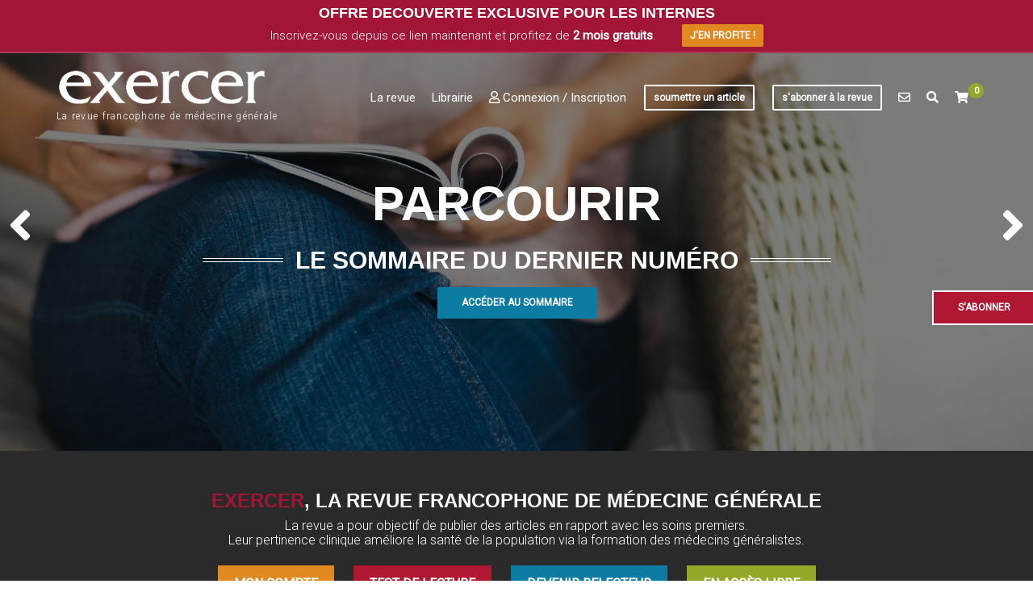

--- FILE ---
content_type: text/html; charset=UTF-8
request_url: https://www.exercer.fr/
body_size: 12889
content:
<!DOCTYPE html>
<html lang="fr">
    <head>
        <!-- <dispatcher-ignore> -->
        <meta charset="utf-8">
        <meta http-equiv="X-UA-Compatible" content="IE=edge">
        <meta name="viewport" content="width=device-width, initial-scale=1">
                    <meta name="google-site-verification" content="9q3ghK__XLHzygR31-alJRRZPHGzrjP8xq5kB09sPZs" />
                        <title>La revue francophone de médecine générale</title>
        <!--[if IE]>
        <meta http-equiv="X-UA-Compatible" content="IE=edge"><![endif]-->
        <!-- BOOTSTRAP -->
        <link rel="stylesheet" href="https://stackpath.bootstrapcdn.com/bootstrap/4.1.1/css/bootstrap.min.css"
              integrity="sha384-WskhaSGFgHYWDcbwN70/dfYBj47jz9qbsMId/iRN3ewGhXQFZCSftd1LZCfmhktB" crossorigin="anonymous">
        <!-- FONT AWESOME -->
        <link rel="stylesheet" href="https://use.fontawesome.com/releases/v5.1.0/css/all.css"
              integrity="sha384-lKuwvrZot6UHsBSfcMvOkWwlCMgc0TaWr+30HWe3a4ltaBwTZhyTEggF5tJv8tbt" crossorigin="anonymous">

        <link href="/build/app.css" rel="stylesheet">
        <link rel="icon" type="image/x-icon" href="/favicon.ico"/>
    </head>


    <body class="  ">
        <a class="buttonFixed" href="/#kode-package-section">
            <span class="btn btn-primary btn-sm">
                S'abonner
                <span class="hoverView" >à la revue</span>
            </span>
        </a>
        <!--div id="loader-wrapper">
            <div id="loader"></div>
        
            <div class="loader-section section-left"></div>
            <div class="loader-section section-right"></div>
        
        </div-->
        <!--WRAPPER START-->
        <div class="wrapper kode-home-page">
            <!--HEADER START-->
            <header>
                <!-- Search BOX START -->
                <div id="kode_search_box" class="kode_search_box">
                    <form class="kode_search_box-form" action="/search">
                        <input name="s" class="kode_search_box-input" type="search" placeholder="Recherche..."/>
                        <button class="kode_search_box-submit" type="submit">Recherche</button>
                    </form>
                    <span class="kode_search_box-close"></span>
                </div>
                <!-- Search BOX END -->
                <div class="overlay"></div>
                <div class="logo-container">
                    
            <div
            class="banner-message" 
            style="background-color: #A21536; border-bottom: 2px solid #aaaaaa40;"        >
            <div class="container">
                <div class="py-1"><h5 style="text-align:center"><span style="color:#ffffff">OFFRE DECOUVERTE EXCLUSIVE POUR LES INTERNES</span></h5>

<div class="align-items-center justify-content-center row">
<div class="col-auto"><span style="color:#ffffff">Inscrivez-vous depuis ce lien maintenant et profitez de <strong>2 mois gratuits</strong>.</span></div>

<div class="col-auto"><span style="color:#ffffff"><a href="https://www.exercer.fr/register?promo=2MOIS" class="btn btn-warning btn-xs promo-btn" title="Offre promotionnelle"> J&#039;en profite !</a></span></div>
</div></div>
            </div>
        </div>
                        <div class="container menu-primary">
                        <!--LOGO START-->
                        <div class="logo">
                            <a href="/"><img src="/images/logo_exercer.png" alt=""></a>
                            <p>La revue francophone de médecine générale</p>
                        </div>
                        <!--LOGO END-->
                        <div class="kode-navigation">
                            <div class="burger-navigation"></div>
                            <ul>
                                <li><a href="/archives" class="to_open">La revue</a>
                                    <ul>
                                        <li><a href="/presentation-revue">Présentation
                                                de la revue</a></li>
                                        <li><a href="/comite-redaction">Le comité de
                                                rédaction</a></li>
                                                            <li><a href="/recos-auteurs">Recommandations aux auteurs</a></li>
            <li><a href="/test-de-lecture">Accéder aux tests de lecture</a></li>
            <li><a href="/podcast">Les Podcasts exercer</a></li>
    
                                    </ul>
                                </li> 
                                <li><a href="/librairie/produits/"
                                       class="to_open">Librairie</a>
                                    <ul>
                                        <li><a href="/archives">Archives de la
                                                revue</a></li>
                                        <li><a href="/librairie/produits/">Publications</a>
                                        </li>
                                    </ul>
                                </li>
                                                                    <li class="login_menu">
    <span class="sim_a to_open"><i class="far fa-user mr-1"></i>Connexion / Inscription</span>
    <div class="connexion-form login_popup">
        <form action="/login" method="post" role="form">

            <input type="text"  name="_username" placeholder="Nom d&#039;utilisateur ou Email" />
            <input
                    id="password"
                    name="_password"
                    placeholder="Mot de passe"
                    required="required"
                    type="password"
                    style="padding-left: 15px;"
            />
            <div class="form-check">
                <input type="checkbox" id="remember_me" name="_remember_me" value="on" class="form-check-input" />

                <label class="form-check-label" for="remember_me">Se souvenir de moi</label>
            </div>
            <input class="btn" type="submit" value="Connexion">
        </form>
        <a href="/resetpassword/request" class="forget_pw">>Mot de passe oublié ?</a>

        <div class="dropdown-divider"></div>

        <h3 class="title">Créer un compte</h3>
        <a href="/register" class="btn submit bg-soins">S'inscrire</a>
    </div>
</li>
                                
                                    <li class="content_btn">
        <a href="/login"><span
                class="btn btn-primary btn-sm">Soumettre un article</span></a>
    </li>


                                    <li class="last content_btn">
        <a href="/#kode-package-section"><span
                class="btn btn-primary btn-sm">S'abonner à la revue</span></a>
    </li>


                                <li>
                                    <a href="/contact">
                                        <i class="far fa-envelope"></i>
                                        <span class="menuCache">Contact</span>
                                    </a>
                                </li>
                                <li>
                                    <span id="search-box" class="sim_a">
                                        <i class="fa fa-search"></i>
                                        <span class="menuCache">Recherche</span>
                                    </span>
                                </li>
                                                                <li>
                                    <a href="/librairie/panier/" class="paniertop">
                                        <i class="fas fa-shopping-cart"></i>
                                        <span class="badge badge-pill bg-vert">0</span>
                                        <span class="menuCache">Panier</span>

                                    </a>
                                </li>

                            </ul>
                        </div>
                    </div>
                </div>
            </header>
                 <div class="kode-banner">
    

        <ul class="bxslider">
                            <li>
                    
<img alt="thumb_1_Homeslider_large.jpg" title="thumb_1_Homeslider_large.jpg" src="/uploads/media/Homeslider/0001/01/thumb_1_Homeslider_large.jpeg" width="" height="" srcset="/uploads/media/Homeslider/0001/01/thumb_1_Homeslider_small.jpeg 199w, /uploads/media/Homeslider/0001/01/thumb_1_Homeslider_large.jpeg 1920w, /uploads/media/Homeslider/0001/01/43f5b4533dda4d12463e96cf2cecf394c4fb7fc7.jpeg 1920w" sizes="(max-width: 1920px) 100vw, 1920px" itemprop="image" class="img-responsive"  />
                    <div class="kode-caption">
                        <h2>exercer</h2>
                                                    <h5>la revue francophone de médecine générale</h5>
                                                                            <p>Votre revue vous propose des articles scientifiques de soins, <br>des articles originaux de recherche en soins premiers et des articles en science de l’éducation.</p>
                                                                    </div>
                </li>
                            <li>
                    
<img alt="lecture.jpg" title="lecture.jpg" src="/uploads/media/Homeslider/0001/01/thumb_371_Homeslider_large.jpeg" width="" height="" srcset="/uploads/media/Homeslider/0001/01/thumb_371_Homeslider_small.jpeg 199w, /uploads/media/Homeslider/0001/01/thumb_371_Homeslider_large.jpeg 1920w, /uploads/media/Homeslider/0001/01/3a184a8effeed775df98d3797ebfa57d5ad4389e.jpeg 1920w" sizes="(max-width: 1920px) 100vw, 1920px" itemprop="image" class="img-responsive"  />
                    <div class="kode-caption">
                        <h2>Parcourir</h2>
                                                    <h5>le sommaire du dernier numéro</h5>
                                                                        <br>
                            <a href="https://www.exercer.fr/sommaire/139" class="btn btn-primary">Accéder au sommaire</a>
                                            </div>
                </li>
                            <li>
                    
<img alt="Soins(3).png" title="Soins(3).png" src="/uploads/media/Homeslider/0001/01/thumb_524_Homeslider_large.png" width="" height="" srcset="/uploads/media/Homeslider/0001/01/thumb_524_Homeslider_small.png 199w, /uploads/media/Homeslider/0001/01/thumb_524_Homeslider_large.png 1920w, /uploads/media/Homeslider/0001/01/6877bfc8e156b2bb8280c169c84602987d321608.png 1920w" sizes="(max-width: 1920px) 100vw, 1920px" itemprop="image" class="img-responsive"  />
                    <div class="kode-caption">
                        <h2>Valider</h2>
                                                    <h5>les tests de lecture de la revue exercer</h5>
                                                                        <br>
                            <a href="https://www.exercer.fr/test-de-lecture" class="btn btn-primary">Accéder aux tests</a>
                                            </div>
                </li>
                            <li>
                    
<img alt="Soins(1).png" title="Soins(1).png" src="/uploads/media/Homeslider/0001/01/thumb_522_Homeslider_large.png" width="" height="" srcset="/uploads/media/Homeslider/0001/01/thumb_522_Homeslider_small.png 199w, /uploads/media/Homeslider/0001/01/thumb_522_Homeslider_large.png 1920w, /uploads/media/Homeslider/0001/01/29f7c5ea1ea14bbb9c27100c0b5185824ae992c1.png 1920w" sizes="(max-width: 1920px) 100vw, 1920px" itemprop="image" class="img-responsive"  />
                    <div class="kode-caption">
                        <h2>Nouveauté à découvrir</h2>
                                                                        <br>
                            <a href="https://www.exercer.fr/librairie/produits/" class="btn btn-primary">Accèder aux autres productions</a>
                                            </div>
                </li>
                            <li>
                    
<img alt="Soins(2).png" title="Soins(2).png" src="/uploads/media/Homeslider/0001/01/thumb_523_Homeslider_large.png" width="" height="" srcset="/uploads/media/Homeslider/0001/01/thumb_523_Homeslider_small.png 199w, /uploads/media/Homeslider/0001/01/thumb_523_Homeslider_large.png 1920w, /uploads/media/Homeslider/0001/01/9e1cefc2ad5acbdb8921c2e4147fc23b6c7f0cff.png 1920w" sizes="(max-width: 1920px) 100vw, 1920px" itemprop="image" class="img-responsive"  />
                    <div class="kode-caption">
                        <h2>Découvrez les podcasts exercer !</h2>
                                                    <h5>A écouter sans modération</h5>
                                                                        <br>
                            <a href="https://www.exercer.fr/search?s=podcast" class="btn btn-primary">Découvrir</a>
                                            </div>
                </li>
               

        </ul>

    </div>


            


                <!--SLIDER BANNER END-->
    <!--BUT NOW START-->
    <section class="home-side-menu">
        <div class="container">
            <h2 style="text-align:center"><strong><span style="color:#a21536">exercer</span></strong>, la revue francophone de m&eacute;decine g&eacute;n&eacute;rale</h2>

<p style="text-align:center">La revue a pour objectif de publier des articles en rapport avec les soins premiers.<br />
Leur pertinence clinique am&eacute;liore la sant&eacute; de la population via la formation des m&eacute;decins g&eacute;n&eacute;ralistes.</p>
            <div class="kode-btns">
                <a href="/member/profil" class="bg-orange">Mon compte</a>
                <a href="/test-de-lecture" class="bg-rouge">Test de lecture</a>
                <a href="/relecteur/" class="bg-bleu">Devenir relecteur</a>
                <a href="/en-acces-libre" class="bg-vert">En accès libre</a>
            </div>
        </div>
    </section>
    <!--BUT NOW END-->
    <!--CONTENT START-->
    <div class="kode-content">


        
    <!-- EDITO SECTION START -->
    <section class="kode-blog-section">
        <div class="container">
            <!--SECTION HEADING START-->
            <div class="section-content">
                <h2>Edito</h2>
            </div>
            <!--SECTION HEADING END-->
            <div class="row" style=" display: table;">
                <!--BLOG LIST START-->
                                                    <div class="col-md-12">
    <div class="kode-blog-list">
        <div class="kode-thumb">
            <a  data-toggle="modal" href="#revueArticleModal" onClick="revuejs.show_article(3047);">
                
<img alt="AdobeStock_349104210.jpeg" title="AdobeStock_349104210.jpeg" src="/uploads/media/article/0001/01/thumb_677_article_small.jpeg" width="" height="" srcset="/uploads/media/article/0001/01/thumb_677_article_preview.jpeg 99w, /uploads/media/article/0001/01/thumb_677_article_small.jpeg 269w, /uploads/media/article/0001/01/thumb_677_article_large.jpeg 599w, /uploads/media/article/0001/01/e3d34e5c5bbb0703fb2e755389fd0fdfbf54db7a.jpeg 5984w" sizes="(max-width: 269px) 100vw, 269px" itemprop="image" class="img-responsive"  />
            </a>
            <div class="blog-date">
                <p>N°219</p>
                <span>Page 3 - 4</span>
            </div>
        </div>
        <div class="kode-text">
            <p>Auteurs : 
                                                                                X.Gocko
                                                            </p>
            <h2>La santé à l&#039;épreuve du normal et le pathologique</h2>
            <p>&laquo; La sant&eacute; c&rsquo;est une marge de tol&eacute;rance des infid&eacu......</p>
            <a  data-toggle="modal" href="#revueArticleModal" onClick="revuejs.show_article(3047);" class="more">Lire la suite</a>
        </div>
    </div>
</div>
                                    <div class="col-md-12">
    <div class="kode-blog-list">
        <div class="kode-thumb">
            <a  data-toggle="modal" href="#revueArticleModal" onClick="revuejs.show_article(3021);">
                            </a>
            <div class="blog-date">
                <p>N°218</p>
                <span>Page 435 - 435</span>
            </div>
        </div>
        <div class="kode-text">
            <p>Auteurs : 
                                                                                X.Gocko
                                                            </p>
            <h2>Le père Noël et le TDAH</h2>
            <p>&laquo; Si ce sont des confirmations que l&rsquo;on recherche, il n&rsquo;est pa......</p>
            <a  data-toggle="modal" href="#revueArticleModal" onClick="revuejs.show_article(3021);" class="more">Lire la suite</a>
        </div>
    </div>
</div>
                                    <div class="col-md-12">
    <div class="kode-blog-list">
        <div class="kode-thumb">
            <a  data-toggle="modal" href="#revueArticleModal" onClick="revuejs.show_article(2990);">
                
<img alt="AdobeStock_1559785697.jpeg" title="AdobeStock_1559785697.jpeg" src="/uploads/media/article/0001/01/thumb_584_article_small.jpeg" width="" height="" srcset="/uploads/media/article/0001/01/thumb_584_article_preview.jpeg 100w, /uploads/media/article/0001/01/thumb_584_article_small.jpeg 269w, /uploads/media/article/0001/01/thumb_584_article_large.jpeg 600w, /uploads/media/article/0001/01/6332aa2cc489104e973ac29d0bcaa60489190940.jpeg 2912w" sizes="(max-width: 269px) 100vw, 269px" itemprop="image" class="img-responsive"  />
            </a>
            <div class="blog-date">
                <p>N°217</p>
                <span>Page 387 - 387</span>
            </div>
        </div>
        <div class="kode-text">
            <p>Auteurs : 
                                                                                X.Gocko
                                                            </p>
            <h2>Fracture épistémique</h2>
            <p>&laquo; Dans une culture et &agrave; un moment donn&eacute;, il n&rsquo;y a jama......</p>
            <a  data-toggle="modal" href="#revueArticleModal" onClick="revuejs.show_article(2990);" class="more">Lire la suite</a>
        </div>
    </div>
</div>
                                    <div class="col-md-12">
    <div class="kode-blog-list">
        <div class="kode-thumb">
            <a  data-toggle="modal" href="#revueArticleModal" onClick="revuejs.show_article(2920);">
                
<img alt="Design sans titre(4).png" title="Design sans titre(4).png" src="/uploads/media/article/0001/01/thumb_566_article_small.png" width="" height="" srcset="/uploads/media/article/0001/01/thumb_566_article_preview.png 100w, /uploads/media/article/0001/01/thumb_566_article_small.png 270w, /uploads/media/article/0001/01/thumb_566_article_large.png 600w, /uploads/media/article/0001/01/786cc12407cf6bf4d1f18b3a6bea633fc90ccccc.png 827w" sizes="(max-width: 270px) 100vw, 270px" itemprop="image" class="img-responsive"  />
            </a>
            <div class="blog-date">
                <p>N°216</p>
                <span>Page 359 - 359</span>
            </div>
        </div>
        <div class="kode-text">
            <p>Auteurs : 
                                                                                C.Cauet
                                                            </p>
            <h2>Xavier Lainé, militant de la médecine générale</h2>
            <p>
&laquo; Transmettre, ce n&rsquo;est pas remplir un vase, c&rsquo;est allumer u......</p>
            <a  data-toggle="modal" href="#revueArticleModal" onClick="revuejs.show_article(2920);" class="more">Lire la suite</a>
        </div>
    </div>
</div>
                                <div class="modal fade" id="revueArticleModal" tabindex="-1" role="dialog">
                    <div class="modal-dialog modal-lg" role="document">
                        <div class="modal-content">
                            <div class="modal-header">
                                <h3 class="modal-title"> </h3>
                                <button type="button" class="close" data-dismiss="modal" aria-label="Close">
                                    <span aria-hidden="true">&times;</span>
                                </button>
                            </div>
                            <div class="modal-body">
                            </div>

                        </div>
                    </div>
                </div>
                <!--BLOG LIST END-->                    
            </div>
        </div>
    </section>
    <!-- EDITO SECTION END -->

        
        <!-- DER REVUES SECTION START -->
        <section class="bg-gris-clair kode-best-sellter-sec">
            <div class="container">
                <!--SECTION CONTENT START-->
                <div class="section-content">
                    <h2>Dernières revues</h2>
                </div>
                <!--SECTION CONTENT END-->
                <div class="row" id="accordion_sommaire">
                    
            <!--PRODUCT GRID START-->
        <div class="col-sm-6 col-lg-3">
            <div class="best-seller-pro" id="num_219">
                <figure>
                                            
<img alt="exercer219_Couverture.jpg" title="exercer219_Couverture.jpg" src="/uploads/media/revue/0001/01/thumb_679_revue_small.jpeg" width="" height="" srcset="/uploads/media/revue/0001/01/thumb_679_revue_preview.jpeg 100w, /uploads/media/revue/0001/01/thumb_679_revue_small.jpeg 211w, /uploads/media/revue/0001/01/thumb_679_revue_large.jpeg 600w, /uploads/media/revue/0001/01/8e5ba509ef60c823baf719adf893381193f68b79.jpeg 2480w" sizes="(max-width: 211px) 100vw, 211px" itemprop="image" class="img-responsive"  />
                                    </figure>
                <div class="kode-text">
                    <h3>N°219</h3>
                </div>
                <div class="kode-caption">
                    <h3>N°219</h3>
                    <p>Janvier 2026</p>
                                            <a target="_blank" href="/sommaire/142" class="add-to-cart">Voir le sommaire</a>
                        <!--a data-toggle="collapse" href="#som_num_142" class="add-to-cart">Voir le sommaire</a-->
                    
                </div>
            </div>
        </div>
        <!--PRODUCT GRID END-->

            <!--PRODUCT GRID START-->
        <div class="col-sm-6 col-lg-3">
            <div class="best-seller-pro" id="num_218">
                <figure>
                                            
<img alt="exercer218_Couverture.jpg" title="exercer218_Couverture.jpg" src="/uploads/media/revue/0001/01/thumb_586_revue_small.jpeg" width="" height="" srcset="/uploads/media/revue/0001/01/thumb_586_revue_preview.jpeg 100w, /uploads/media/revue/0001/01/thumb_586_revue_small.jpeg 211w, /uploads/media/revue/0001/01/thumb_586_revue_large.jpeg 600w, /uploads/media/revue/0001/01/875f882e3ce865510a4d19a2c757411413d52bb5.jpeg 2480w" sizes="(max-width: 211px) 100vw, 211px" itemprop="image" class="img-responsive"  />
                                    </figure>
                <div class="kode-text">
                    <h3>N°218</h3>
                </div>
                <div class="kode-caption">
                    <h3>N°218</h3>
                    <p>Décembre 2025</p>
                                            <a target="_blank" href="/sommaire/141" class="add-to-cart">Voir le sommaire</a>
                        <!--a data-toggle="collapse" href="#som_num_141" class="add-to-cart">Voir le sommaire</a-->
                    
                </div>
            </div>
        </div>
        <!--PRODUCT GRID END-->

            <!--PRODUCT GRID START-->
        <div class="col-sm-6 col-lg-3">
            <div class="best-seller-pro" id="num_217">
                <figure>
                                            
<img alt="exercer217_couverture.jpg" title="exercer217_couverture.jpg" src="/uploads/media/revue/0001/01/thumb_581_revue_small.jpeg" width="" height="" srcset="/uploads/media/revue/0001/01/thumb_581_revue_preview.jpeg 100w, /uploads/media/revue/0001/01/thumb_581_revue_small.jpeg 211w, /uploads/media/revue/0001/01/thumb_581_revue_large.jpeg 600w, /uploads/media/revue/0001/01/f7798c430b3c222b96e4c3b777ef4c29919ecc74.jpeg 2480w" sizes="(max-width: 211px) 100vw, 211px" itemprop="image" class="img-responsive"  />
                                    </figure>
                <div class="kode-text">
                    <h3>N°217</h3>
                </div>
                <div class="kode-caption">
                    <h3>N°217</h3>
                    <p>Novembre 2025</p>
                                            <a target="_blank" href="/sommaire/140" class="add-to-cart">Voir le sommaire</a>
                        <!--a data-toggle="collapse" href="#som_num_140" class="add-to-cart">Voir le sommaire</a-->
                    
                </div>
            </div>
        </div>
        <!--PRODUCT GRID END-->

            <!--PRODUCT GRID START-->
        <div class="col-sm-6 col-lg-3">
            <div class="best-seller-pro" id="num_216">
                <figure>
                                            
<img alt="Couv 216.jpg" title="Couv 216.jpg" src="/uploads/media/revue/0001/01/thumb_578_revue_small.jpeg" width="" height="" srcset="/uploads/media/revue/0001/01/thumb_578_revue_preview.jpeg 99w, /uploads/media/revue/0001/01/thumb_578_revue_small.jpeg 211w, /uploads/media/revue/0001/01/thumb_578_revue_large.jpeg 600w, /uploads/media/revue/0001/01/55179016ba3e5fb4ed5395220413df3dc006d5fd.jpeg 477w" sizes="(max-width: 211px) 100vw, 211px" itemprop="image" class="img-responsive"  />
                                    </figure>
                <div class="kode-text">
                    <h3>N°216</h3>
                </div>
                <div class="kode-caption">
                    <h3>N°216</h3>
                    <p>Octobre 2025</p>
                                            <a target="_blank" href="/sommaire/139" class="add-to-cart">Voir le sommaire</a>
                        <!--a data-toggle="collapse" href="#som_num_139" class="add-to-cart">Voir le sommaire</a-->
                    
                </div>
            </div>
        </div>
        <!--PRODUCT GRID END-->

            <!--PRODUCT GRID START-->
        <div class="col-sm-6 col-lg-3">
            <div class="best-seller-pro" id="num_215">
                <figure>
                                            
<img alt="exercer215_Couverture.jpg" title="exercer215_Couverture.jpg" src="/uploads/media/revue/0001/01/thumb_562_revue_small.jpeg" width="" height="" srcset="/uploads/media/revue/0001/01/thumb_562_revue_preview.jpeg 100w, /uploads/media/revue/0001/01/thumb_562_revue_small.jpeg 211w, /uploads/media/revue/0001/01/thumb_562_revue_large.jpeg 600w, /uploads/media/revue/0001/01/c3360dc9e8af6897f45fa206e95d9dd800b2b125.jpeg 2480w" sizes="(max-width: 211px) 100vw, 211px" itemprop="image" class="img-responsive"  />
                                    </figure>
                <div class="kode-text">
                    <h3>N°215</h3>
                </div>
                <div class="kode-caption">
                    <h3>N°215</h3>
                    <p>Septembre 2025</p>
                                            <a target="_blank" href="/sommaire/138" class="add-to-cart">Voir le sommaire</a>
                        <!--a data-toggle="collapse" href="#som_num_138" class="add-to-cart">Voir le sommaire</a-->
                    
                </div>
            </div>
        </div>
        <!--PRODUCT GRID END-->

            <!--PRODUCT GRID START-->
        <div class="col-sm-6 col-lg-3">
            <div class="best-seller-pro" id="num_214">
                <figure>
                                            
<img alt="Couverture_214.png" title="Couverture_214.png" src="/uploads/media/revue/0001/01/thumb_558_revue_small.png" width="" height="" srcset="/uploads/media/revue/0001/01/thumb_558_revue_preview.png 100w, /uploads/media/revue/0001/01/thumb_558_revue_small.png 210w, /uploads/media/revue/0001/01/thumb_558_revue_large.png 600w, /uploads/media/revue/0001/01/ad256230dcd3ddd15a3bde2d257d46996cb76b5c.png 665w" sizes="(max-width: 210px) 100vw, 210px" itemprop="image" class="img-responsive"  />
                                    </figure>
                <div class="kode-text">
                    <h3>N°214</h3>
                </div>
                <div class="kode-caption">
                    <h3>N°214</h3>
                    <p>Juin 2025</p>
                                            <a target="_blank" href="/sommaire/137" class="add-to-cart">Voir le sommaire</a>
                        <!--a data-toggle="collapse" href="#som_num_137" class="add-to-cart">Voir le sommaire</a-->
                    
                </div>
            </div>
        </div>
        <!--PRODUCT GRID END-->

            <!--PRODUCT GRID START-->
        <div class="col-sm-6 col-lg-3">
            <div class="best-seller-pro" id="num_213">
                <figure>
                                            
<img alt="exercer213_Couverture.jpg" title="exercer213_Couverture.jpg" src="/uploads/media/revue/0001/01/thumb_553_revue_small.jpeg" width="" height="" srcset="/uploads/media/revue/0001/01/thumb_553_revue_preview.jpeg 100w, /uploads/media/revue/0001/01/thumb_553_revue_small.jpeg 211w, /uploads/media/revue/0001/01/thumb_553_revue_large.jpeg 600w, /uploads/media/revue/0001/01/bcce6aa039edc28434d25d67a24b1ba13df0fea2.jpeg 2480w" sizes="(max-width: 211px) 100vw, 211px" itemprop="image" class="img-responsive"  />
                                    </figure>
                <div class="kode-text">
                    <h3>N°213</h3>
                </div>
                <div class="kode-caption">
                    <h3>N°213</h3>
                    <p>Mai 2025</p>
                                            <a target="_blank" href="/sommaire/136" class="add-to-cart">Voir le sommaire</a>
                        <!--a data-toggle="collapse" href="#som_num_136" class="add-to-cart">Voir le sommaire</a-->
                    
                </div>
            </div>
        </div>
        <!--PRODUCT GRID END-->

            <!--PRODUCT GRID START-->
        <div class="col-sm-6 col-lg-3">
            <div class="best-seller-pro" id="num_212">
                <figure>
                                            
<img alt="exercer212_Couverture.jpg" title="exercer212_Couverture.jpg" src="/uploads/media/revue/0001/01/thumb_549_revue_small.jpeg" width="" height="" srcset="/uploads/media/revue/0001/01/thumb_549_revue_preview.jpeg 100w, /uploads/media/revue/0001/01/thumb_549_revue_small.jpeg 211w, /uploads/media/revue/0001/01/thumb_549_revue_large.jpeg 600w, /uploads/media/revue/0001/01/145ae90566b27b29c3443c960b6348de02ad6d37.jpeg 2480w" sizes="(max-width: 211px) 100vw, 211px" itemprop="image" class="img-responsive"  />
                                    </figure>
                <div class="kode-text">
                    <h3>N°212</h3>
                </div>
                <div class="kode-caption">
                    <h3>N°212</h3>
                    <p>Avril 2025</p>
                                            <a target="_blank" href="/sommaire/135" class="add-to-cart">Voir le sommaire</a>
                        <!--a data-toggle="collapse" href="#som_num_135" class="add-to-cart">Voir le sommaire</a-->
                    
                </div>
            </div>
        </div>
        <!--PRODUCT GRID END-->

        <!--PRODUCT GRID END-->
    

                </div>
        </section>
        <!-- DER REVUES SECTION END -->
        
        
    <!-- EDITO SECTION START -->
    <section class="kode-blog-section">
        <div class="container">
            <!--SECTION HEADING START-->
            <div class="section-content">
                <h2>En accès libre</h2>
            </div>
            <!--SECTION HEADING END-->
            <div class="row" style=" display: table;">
                <!--BLOG LIST START-->
                                                    <div class="col-md-12">
    <div class="kode-blog-list">
        <div class="kode-thumb">
            <a  data-toggle="modal" href="#revueArticleModal" onClick="revuejs.show_article(3052);">
                            </a>
            <div class="blog-date">
                <p>N°219</p>
                <span>Page 30 - 31</span>
            </div>
        </div>
        <div class="kode-text">
            <p>Auteurs : 
                                                                                &amp;.Conseil Scientifique du CNGE
                                                            </p>
            <h2>Dépister : quoi, comment, et avec quelles preuves pour décider ?</h2>
            <p>Un d&eacute;pistage a pour objectif de d&eacute;tecter les personnes qui, dans u......</p>
            <a  data-toggle="modal" href="#revueArticleModal" onClick="revuejs.show_article(3052);" class="more">Lire la suite</a>
        </div>
    </div>
</div>
                                    <div class="col-md-12">
    <div class="kode-blog-list">
        <div class="kode-thumb">
            <a  data-toggle="modal" href="#revueArticleModal" onClick="revuejs.show_article(2920);">
                
<img alt="Design sans titre(4).png" title="Design sans titre(4).png" src="/uploads/media/article/0001/01/thumb_566_article_small.png" width="" height="" srcset="/uploads/media/article/0001/01/thumb_566_article_preview.png 100w, /uploads/media/article/0001/01/thumb_566_article_small.png 270w, /uploads/media/article/0001/01/thumb_566_article_large.png 600w, /uploads/media/article/0001/01/786cc12407cf6bf4d1f18b3a6bea633fc90ccccc.png 827w" sizes="(max-width: 270px) 100vw, 270px" itemprop="image" class="img-responsive"  />
            </a>
            <div class="blog-date">
                <p>N°216</p>
                <span>Page 359 - 359</span>
            </div>
        </div>
        <div class="kode-text">
            <p>Auteurs : 
                                                                                C.Cauet
                                                            </p>
            <h2>Xavier Lainé, militant de la médecine générale</h2>
            <p>
&laquo; Transmettre, ce n&rsquo;est pas remplir un vase, c&rsquo;est allumer u......</p>
            <a  data-toggle="modal" href="#revueArticleModal" onClick="revuejs.show_article(2920);" class="more">Lire la suite</a>
        </div>
    </div>
</div>
                                    <div class="col-md-12">
    <div class="kode-blog-list">
        <div class="kode-thumb">
            <a  data-toggle="modal" href="#revueArticleModal" onClick="revuejs.show_article(2960);">
                
<img alt="AdobeStock_739995648.jpeg" title="AdobeStock_739995648.jpeg" src="/uploads/media/article/0001/01/thumb_579_article_small.jpeg" width="" height="" srcset="/uploads/media/article/0001/01/thumb_579_article_preview.jpeg 99w, /uploads/media/article/0001/01/thumb_579_article_small.jpeg 270w, /uploads/media/article/0001/01/thumb_579_article_large.jpeg 600w, /uploads/media/article/0001/01/abaf94595e662903a8f0fbf74d3cc270b40bd9a1.jpeg 5376w" sizes="(max-width: 270px) 100vw, 270px" itemprop="image" class="img-responsive"  />
            </a>
            <div class="blog-date">
                <p>N°216</p>
                <span>Page 339 - 339</span>
            </div>
        </div>
        <div class="kode-text">
            <p>Auteurs : 
                                                                                X.Gocko
                                                            </p>
            <h2>Du rationalisme à l&#039;empirisme, des noix aux anticorps monoclonaux</h2>
            <p>&laquo; L&rsquo;exp&eacute;rience sans th&eacute;orie est aveugle, mais la th&ea......</p>
            <a  data-toggle="modal" href="#revueArticleModal" onClick="revuejs.show_article(2960);" class="more">Lire la suite</a>
        </div>
    </div>
</div>
                                    <div class="col-md-12">
    <div class="kode-blog-list">
        <div class="kode-thumb">
            <a  data-toggle="modal" href="#revueArticleModal" onClick="revuejs.show_article(2967);">
                            </a>
            <div class="blog-date">
                <p>N°216</p>
                <span>Page 376 - 382</span>
            </div>
        </div>
        <div class="kode-text">
            <p>Auteurs : 
                                                                                M.Lorenzo
                                                                    , M.Pouillon
                                                                    , J.Thebault
                                                                    , A.Lopez
                                                                    , B.Soudais
                                                                    , C.Zumstein
                                                                    , R.Delpech
                                                                    , J.Le Bel
                                                            </p>
            <h2>Quelles sont les situations de départ prévalentes en médecine générale pour le 2e cycle ?</h2>
            <p>Contexte. Les textes r&eacute;glementaires ont stipul&eacute; que le d&eacute;ve......</p>
            <a  data-toggle="modal" href="#revueArticleModal" onClick="revuejs.show_article(2967);" class="more">Lire la suite</a>
        </div>
    </div>
</div>
                                <div class="modal fade" id="revueArticleModal" tabindex="-1" role="dialog">
                    <div class="modal-dialog modal-lg" role="document">
                        <div class="modal-content">
                            <div class="modal-header">
                                <h3 class="modal-title"> </h3>
                                <button type="button" class="close" data-dismiss="modal" aria-label="Close">
                                    <span aria-hidden="true">&times;</span>
                                </button>
                            </div>
                            <div class="modal-body">
                            </div>

                        </div>
                    </div>
                </div>
                <!--BLOG LIST END-->                    
            </div>
        </div>
    </section>
    <!-- EDITO SECTION END -->


       
        <!-- RUBRIQUES --> 
        <section class="gift-card-section">
            <div class="container">
                <div class="section-content white">
                    <h2>Les rubriques</h2>
                </div>
                <div class="kode-gift">
                                            <ul class="row">
                                                                                            <li class="col-md-6">
                                    <h2><a href="#"><i class="fa fa-search"></i>RECHERCHE</a></h2>
                                    <p>Dans cette rubrique sont publiés des travaux scientifiques originaux (quantitatifs descriptifs, analytiques ou interventionnels, qualitatifs ou mixtes) conduits dans le champ des soins premiers.</p>
                                </li>
                                
                                                                                            <li class="col-md-6">
                                    <h2><a href="#"><i class="fa fa-pencil-alt"></i>ENSEIGNEMENT / EDUCATION</a></h2>
                                    <p>Dans cette rubrique sont publiés des travaux en science de l’éducation dans le champ de la médecine générale. Ils peuvent avoir trait à la formation initale des étudiants ou des internes, ou à la formation continue des professionnels. Il peut s’agirde réflexion sur les concepts, de retours d’expériences, ou de travaux de recherche sur les outils ou les procédures pédagogiques.</p>
                                </li>
                                
                                                                                            <li class="col-md-6">
                                    <h2><a href="#"><i class="fa fa-syringe"></i>SOINS</a></h2>
                                    <p>Dans cette rubrique sont publiés des travaux didactiques de mise au point - souvent fondés sur une revue de la littérature - sur un sujet pertinent pour la pratique des soins premiers.</p>
                                </li>
                                
                                                                                            <li class="col-md-6">
                                    <h2><a href="#"><i class="fa fa-lightbulb"></i>PHARE</a></h2>
                                    <p>Dans cette rubrique sont publiés des analyses et commentaires d’ articles originaux de recherche en soins premiers publiés dans des revues internationales et dont les auteurs sont des généralistes français.[JL1]</p>
                                </li>
                                
                                                                                            <li class="col-md-6">
                                    <h2><a href="#"><i class="fa fa-cog"></i>MÉTHODOLOGIE</a></h2>
                                    <p>Dans cette rubrique sont publiés des articles didactiques ou originaux abordant les différentes méthodes de recherche utilisées en médecine générale. Cette rubrique peut aussi accueillir des protocoles d’études nationaux ou internationaux modélisant la recherche en soins premiers.</p>
                                </li>
                                
                                                            
                                                                                            <li class="col-md-6">
                                    <h2><a href="#"><i class="fa fa-book"></i>MAGAZINE / BRÈVE</a></h2>
                                    <p>Dans cette rubrique sont publiés des résumés commentés d’articles, issus de revues internationales, pertinents cliniquement en soins premiers.

Des courriers et réponses de lecteurs peuvent aussi y être publiées.</p>
                                </li>
                                
                                                            
                                                            
                                                            
                                                            
                                                            
                                                            
                                                            
                             
                        </ul>
                                    </div>
            </div>
        </section>
        <!-- RUBRIQUES -->
        <!-- ABONNEMENTS START -->
        <section class="kode-package-section" id="kode-package-section" >
            <div class="container">
                <!--SECTION CONTENT START-->
                <div class="section-content">
                    <h2><span>Abonnez-vous</span> pour recevoir la revue</h2>
                    <p>Un accès illimité pendant une année, à l'intégralité des articles et archives en ligne...</p>
                </div>
                <!--SECTION CONTENT END-->
                
<div class="bloc-select-plan" role="group" aria-label="Choix d'abonnement">
  <button type="button" class="btn select-plan active" data-plan="public">Public</button>
  <button type="button" class="btn select-plan" data-plan="adherent">Adhérent</button>
  <button type="button" class="btn select-plan" data-plan="interne">Internes</button>
</div>

    <div class="row row-eq-height subscriptions">
    
                        
                                                                    
                                                
                                                                    
                                                
                                                
                            
                                                
                            
                                                
                            
                                                
                                <div class="col-md-6 col-lg-3 subscriptions-bloc integrale-public">
                <div class="subscriptions-bloc-products produit" 
                     data-base-price="310"
                     data-has-ia="false"
                     data-ia-price="0">
                    <div class="package-content">
                        <h2 class="Integrale">Integrale</h2>
                        <!--PACKAGE PRICE START-->
                        <div class="package-price">
                                                                            <p class="package-price-promo">
                                25.84€ / mois
                            </p>
                        
                                                                                                <p class="package-price-regular">
                            <b>25.84€</b>
                            <small>/ mois</small>
                        </p>
                    </div>
                        <!--PACKAGE PRICE END-->
                        <!--PACKAGE SHORT DESCRIPTION START-->

                                                                        
                                                                                                                                                                                                                                                                                                                                                                                                                                                                        
                        
                        <ul class="liste-avantages">
                                                            <li class="item">
                                    <i class="fa fa-newspaper" aria-hidden="true"></i>
                                    <p>10 num&eacute;ros</p>
                                </li>
                                                            <li class="item">
                                    <i class="fa fa-archive" aria-hidden="true"></i>
                                    <p>Acc&egrave;s aux archives num&eacute;riques</p>
                                </li>
                                                            <li class="item">
                                    <i class="fa fa-book" aria-hidden="true"></i>
                                    <p>Acc&egrave;s aux tests de lecture</p>
                                </li>
                                                    </ul>

                        
                        <!--PACKAGE SHORT DESCRIPTION START-->
                         <form action="/librairie/panier/ajouter/162" method="get" id="panierForm_162" class="form-btn">
                             <input type="hidden" name="qte" value="1" />
                             <input type="submit" class="purchase" value="S'abonner">
                         </form>
                    </div>
                </div>
            </div>
                    <div class="col-md-6 col-lg-3 subscriptions-bloc integrale-public-plus">
                <div class="subscriptions-bloc-products produit" 
                     data-base-price="370"
                     data-has-ia="true"
                     data-ia-price="290">
                    <div class="package-content">
                        <h2 class="Integrale-plus">Integrale+</h2>
                        <!--PACKAGE PRICE START-->
                        <div class="package-price">
                                                                            <p class="package-price-promo">
                                55€ / mois
                            </p>
                        
                                                                                                                                                    <p class="package-price-regular">
                            <b>55€</b>
                            <small>/ mois</small>
                        </p>
                    </div>
                        <!--PACKAGE PRICE END-->
                        <!--PACKAGE SHORT DESCRIPTION START-->

                                                                        
                                                                                                                                                                                                                                                                                                                                                                                                                                                                                                                                                                                                        
                        
                        <ul class="liste-avantages">
                                                            <li class="item">
                                    <i class="fa fa-newspaper" aria-hidden="true"></i>
                                    <p>10 num&eacute;ros</p>
                                </li>
                                                            <li class="item">
                                    <i class="fa fa-archive" aria-hidden="true"></i>
                                    <p>Acc&egrave;s aux archives num&eacute;riques</p>
                                </li>
                                                            <li class="item">
                                    <i class="fa fa-book" aria-hidden="true"></i>
                                    <p>Acc&egrave;s aux tests de lecture</p>
                                </li>
                                                            <li class="item">
                                    <i class="fa ia-cnge" aria-hidden="true"></i>
                                    <p>Outil IA &ndash; EBiM</p>
                                </li>
                                                    </ul>

                        
                        <!--PACKAGE SHORT DESCRIPTION START-->
                         <form action="/librairie/panier/ajouter/163" method="get" id="panierForm_163" class="form-btn">
                             <input type="hidden" name="qte" value="1" />
                             <input type="submit" class="purchase" value="S'abonner">
                         </form>
                    </div>
                </div>
            </div>
                    <div class="col-md-6 col-lg-3 subscriptions-bloc digitale-public">
                <div class="subscriptions-bloc-products produit" 
                     data-base-price="298"
                     data-has-ia="false"
                     data-ia-price="0">
                    <div class="package-content">
                        <h2 class="Digitale">Digitale</h2>
                        <!--PACKAGE PRICE START-->
                        <div class="package-price">
                                                                            <p class="package-price-promo">
                                24.84€ / mois
                            </p>
                        
                                                                                                <p class="package-price-regular">
                            <b>24.84€</b>
                            <small>/ mois</small>
                        </p>
                    </div>
                        <!--PACKAGE PRICE END-->
                        <!--PACKAGE SHORT DESCRIPTION START-->

                                                                        
                                                                                                                                                                                                                                                                                                                                        
                        
                        <ul class="liste-avantages">
                                                            <li class="item">
                                    <i class="fa fa-archive" aria-hidden="true"></i>
                                    <p>Acc&egrave;s aux archives num&eacute;riques</p>
                                </li>
                                                            <li class="item">
                                    <i class="fa fa-book" aria-hidden="true"></i>
                                    <p>Acc&egrave;s aux tests de lecture</p>
                                </li>
                                                    </ul>

                        
                        <!--PACKAGE SHORT DESCRIPTION START-->
                         <form action="/librairie/panier/ajouter/164" method="get" id="panierForm_164" class="form-btn">
                             <input type="hidden" name="qte" value="1" />
                             <input type="submit" class="purchase" value="S'abonner">
                         </form>
                    </div>
                </div>
            </div>
                    <div class="col-md-6 col-lg-3 subscriptions-bloc digitale-public-plus">
                <div class="subscriptions-bloc-products produit" 
                     data-base-price="298"
                     data-has-ia="true"
                     data-ia-price="290">
                    <div class="package-content">
                        <h2 class="Digitale-plus">Digitale+</h2>
                        <!--PACKAGE PRICE START-->
                        <div class="package-price">
                                                                            <p class="package-price-promo">
                                49€ / mois
                            </p>
                        
                                                                                                                                                    <p class="package-price-regular">
                            <b>49€</b>
                            <small>/ mois</small>
                        </p>
                    </div>
                        <!--PACKAGE PRICE END-->
                        <!--PACKAGE SHORT DESCRIPTION START-->

                                                                        
                                                                                                                                                                                                                                                                                                                                                                                                                                                                        
                        
                        <ul class="liste-avantages">
                                                            <li class="item">
                                    <i class="fa fa-archive" aria-hidden="true"></i>
                                    <p>Acc&egrave;s aux archives num&eacute;riques</p>
                                </li>
                                                            <li class="item">
                                    <i class="fa fa-book" aria-hidden="true"></i>
                                    <p>Acc&egrave;s aux tests de lecture</p>
                                </li>
                                                            <li class="item">
                                    <i class="fa ia-cnge" aria-hidden="true"></i>
                                    <p>Outil IA &ndash; EBiM</p>
                                </li>
                                                    </ul>

                        
                        <!--PACKAGE SHORT DESCRIPTION START-->
                         <form action="/librairie/panier/ajouter/165" method="get" id="panierForm_165" class="form-btn">
                             <input type="hidden" name="qte" value="1" />
                             <input type="submit" class="purchase" value="S'abonner">
                         </form>
                    </div>
                </div>
            </div>
                    <div class="col-md-6 col-lg-3 subscriptions-bloc integrale-adherent">
                <div class="subscriptions-bloc-products produit" 
                     data-base-price="190"
                     data-has-ia="false"
                     data-ia-price="0">
                    <div class="package-content">
                        <h2 class="Integrale">Integrale</h2>
                        <!--PACKAGE PRICE START-->
                        <div class="package-price">
                                                                            <p class="package-price-promo">
                                25.84€ / mois
                            </p>
                        
                                                                                                <p class="package-price-regular">
                            <b>15.84€</b>
                            <small>/ mois</small>
                        </p>
                    </div>
                        <!--PACKAGE PRICE END-->
                        <!--PACKAGE SHORT DESCRIPTION START-->

                                                                        
                                                                                                                                                                                                                                                                                                                                                                                                                                                                        
                        
                        <ul class="liste-avantages">
                                                            <li class="item">
                                    <i class="fa fa-newspaper" aria-hidden="true"></i>
                                    <p>10 num&eacute;ros</p>
                                </li>
                                                            <li class="item">
                                    <i class="fa fa-archive" aria-hidden="true"></i>
                                    <p>Acc&egrave;s aux archives num&eacute;riques</p>
                                </li>
                                                            <li class="item">
                                    <i class="fa fa-book" aria-hidden="true"></i>
                                    <p>Acc&egrave;s aux tests de lecture</p>
                                </li>
                                                    </ul>

                        
                        <!--PACKAGE SHORT DESCRIPTION START-->
                         <form action="/librairie/panier/ajouter/166" method="get" id="panierForm_166" class="form-btn">
                             <input type="hidden" name="qte" value="1" />
                             <input type="submit" class="purchase" value="S'abonner">
                         </form>
                    </div>
                </div>
            </div>
                    <div class="col-md-6 col-lg-3 subscriptions-bloc integrale-adherent-plus">
                <div class="subscriptions-bloc-products produit" 
                     data-base-price="250"
                     data-has-ia="true"
                     data-ia-price="290">
                    <div class="package-content">
                        <h2 class="Integrale-plus">Integrale+</h2>
                        <!--PACKAGE PRICE START-->
                        <div class="package-price">
                                                                            <p class="package-price-promo">
                                55€ / mois
                            </p>
                        
                                                                                                                                                    <p class="package-price-regular">
                            <b>45€</b>
                            <small>/ mois</small>
                        </p>
                    </div>
                        <!--PACKAGE PRICE END-->
                        <!--PACKAGE SHORT DESCRIPTION START-->

                                                                        
                                                                                                                                                                                                                                                                                                                                                                                                                                                                                                                                                                                                        
                        
                        <ul class="liste-avantages">
                                                            <li class="item">
                                    <i class="fa fa-newspaper" aria-hidden="true"></i>
                                    <p>10 num&eacute;ros</p>
                                </li>
                                                            <li class="item">
                                    <i class="fa fa-archive" aria-hidden="true"></i>
                                    <p>Acc&egrave;s aux archives num&eacute;riques</p>
                                </li>
                                                            <li class="item">
                                    <i class="fa fa-book" aria-hidden="true"></i>
                                    <p>Acc&egrave;s aux tests de lecture</p>
                                </li>
                                                            <li class="item">
                                    <i class="fa ia-cnge" aria-hidden="true"></i>
                                    <p>Outil IA &ndash; EBiM</p>
                                </li>
                                                    </ul>

                        
                        <!--PACKAGE SHORT DESCRIPTION START-->
                         <form action="/librairie/panier/ajouter/167" method="get" id="panierForm_167" class="form-btn">
                             <input type="hidden" name="qte" value="1" />
                             <input type="submit" class="purchase" value="S'abonner">
                         </form>
                    </div>
                </div>
            </div>
                    <div class="col-md-6 col-lg-3 subscriptions-bloc digitale-adherent">
                <div class="subscriptions-bloc-products produit" 
                     data-base-price="178"
                     data-has-ia="false"
                     data-ia-price="0">
                    <div class="package-content">
                        <h2 class="Digitale">Digitale</h2>
                        <!--PACKAGE PRICE START-->
                        <div class="package-price">
                                                                            <p class="package-price-promo">
                                24.84€ / mois
                            </p>
                        
                                                                                                <p class="package-price-regular">
                            <b>14.84€</b>
                            <small>/ mois</small>
                        </p>
                    </div>
                        <!--PACKAGE PRICE END-->
                        <!--PACKAGE SHORT DESCRIPTION START-->

                                                                        
                                                                                                                                                                                                                                                                                                                                        
                        
                        <ul class="liste-avantages">
                                                            <li class="item">
                                    <i class="fa fa-archive" aria-hidden="true"></i>
                                    <p>Acc&egrave;s aux archives num&eacute;riques</p>
                                </li>
                                                            <li class="item">
                                    <i class="fa fa-book" aria-hidden="true"></i>
                                    <p>Acc&egrave;s aux tests de lecture</p>
                                </li>
                                                    </ul>

                        
                        <!--PACKAGE SHORT DESCRIPTION START-->
                         <form action="/librairie/panier/ajouter/168" method="get" id="panierForm_168" class="form-btn">
                             <input type="hidden" name="qte" value="1" />
                             <input type="submit" class="purchase" value="S'abonner">
                         </form>
                    </div>
                </div>
            </div>
                    <div class="col-md-6 col-lg-3 subscriptions-bloc digitale-adherent-plus">
                <div class="subscriptions-bloc-products produit" 
                     data-base-price="178"
                     data-has-ia="true"
                     data-ia-price="290">
                    <div class="package-content">
                        <h2 class="Digitale-plus">Digitale+</h2>
                        <!--PACKAGE PRICE START-->
                        <div class="package-price">
                                                                            <p class="package-price-promo">
                                49€ / mois
                            </p>
                        
                                                                                                                                                    <p class="package-price-regular">
                            <b>39€</b>
                            <small>/ mois</small>
                        </p>
                    </div>
                        <!--PACKAGE PRICE END-->
                        <!--PACKAGE SHORT DESCRIPTION START-->

                                                                        
                                                                                                                                                                                                                                                                                                                                                                                                                                                                        
                        
                        <ul class="liste-avantages">
                                                            <li class="item">
                                    <i class="fa fa-archive" aria-hidden="true"></i>
                                    <p>Acc&egrave;s aux archives num&eacute;riques</p>
                                </li>
                                                            <li class="item">
                                    <i class="fa fa-book" aria-hidden="true"></i>
                                    <p>Acc&egrave;s aux tests de lecture</p>
                                </li>
                                                            <li class="item">
                                    <i class="fa ia-cnge" aria-hidden="true"></i>
                                    <p>Outil IA &ndash; EBiM</p>
                                </li>
                                                    </ul>

                        
                        <!--PACKAGE SHORT DESCRIPTION START-->
                         <form action="/librairie/panier/ajouter/169" method="get" id="panierForm_169" class="form-btn">
                             <input type="hidden" name="qte" value="1" />
                             <input type="submit" class="purchase" value="S'abonner">
                         </form>
                    </div>
                </div>
            </div>
                    <div class="col-md-6 col-lg-3 subscriptions-bloc integrale-interne">
                <div class="subscriptions-bloc-products produit" 
                     data-base-price="144"
                     data-has-ia="false"
                     data-ia-price="0">
                    <div class="package-content">
                        <h2 class="Integrale">Integrale</h2>
                        <!--PACKAGE PRICE START-->
                        <div class="package-price">
                                                                            <p class="package-price-promo">
                                25.84€ / mois
                            </p>
                        
                                                                                                <p class="package-price-regular">
                            <b>12€</b>
                            <small>/ mois</small>
                        </p>
                    </div>
                        <!--PACKAGE PRICE END-->
                        <!--PACKAGE SHORT DESCRIPTION START-->

                                                                        
                                                                                                                                                                                                                                                                                                                                                                                                                                                                        
                        
                        <ul class="liste-avantages">
                                                            <li class="item">
                                    <i class="fa fa-newspaper" aria-hidden="true"></i>
                                    <p>10 num&eacute;ros</p>
                                </li>
                                                            <li class="item">
                                    <i class="fa fa-archive" aria-hidden="true"></i>
                                    <p>Acc&egrave;s aux archives num&eacute;riques</p>
                                </li>
                                                            <li class="item">
                                    <i class="fa fa-book" aria-hidden="true"></i>
                                    <p>Acc&egrave;s aux tests de lecture</p>
                                </li>
                                                    </ul>

                        
                        <!--PACKAGE SHORT DESCRIPTION START-->
                         <form action="/librairie/panier/ajouter/170" method="get" id="panierForm_170" class="form-btn">
                             <input type="hidden" name="qte" value="1" />
                             <input type="submit" class="purchase" value="S'abonner">
                         </form>
                    </div>
                </div>
            </div>
                    <div class="col-md-6 col-lg-3 subscriptions-bloc integrale-interne-plus">
                <div class="subscriptions-bloc-products produit" 
                     data-base-price="130"
                     data-has-ia="true"
                     data-ia-price="290">
                    <div class="package-content">
                        <h2 class="Integrale-plus">Integrale+</h2>
                        <!--PACKAGE PRICE START-->
                        <div class="package-price">
                                                                            <p class="package-price-promo">
                                55€ / mois
                            </p>
                        
                                                                                                                                                    <p class="package-price-regular">
                            <b>35€</b>
                            <small>/ mois</small>
                        </p>
                    </div>
                        <!--PACKAGE PRICE END-->
                        <!--PACKAGE SHORT DESCRIPTION START-->

                                                                        
                                                                                                                                                                                                                                                                                                                                                                                                                                                                                                                                                                                                        
                        
                        <ul class="liste-avantages">
                                                            <li class="item">
                                    <i class="fa fa-newspaper" aria-hidden="true"></i>
                                    <p>10 num&eacute;ros</p>
                                </li>
                                                            <li class="item">
                                    <i class="fa fa-archive" aria-hidden="true"></i>
                                    <p>Acc&egrave;s aux archives num&eacute;riques</p>
                                </li>
                                                            <li class="item">
                                    <i class="fa fa-book" aria-hidden="true"></i>
                                    <p>Acc&egrave;s aux tests de lecture</p>
                                </li>
                                                            <li class="item">
                                    <i class="fa ia-cnge" aria-hidden="true"></i>
                                    <p>Outil IA &ndash; EBiM</p>
                                </li>
                                                    </ul>

                        
                        <!--PACKAGE SHORT DESCRIPTION START-->
                         <form action="/librairie/panier/ajouter/171" method="get" id="panierForm_171" class="form-btn">
                             <input type="hidden" name="qte" value="1" />
                             <input type="submit" class="purchase" value="S'abonner">
                         </form>
                    </div>
                </div>
            </div>
                    <div class="col-md-6 col-lg-3 subscriptions-bloc digitale-interne">
                <div class="subscriptions-bloc-products produit" 
                     data-base-price="58"
                     data-has-ia="false"
                     data-ia-price="0">
                    <div class="package-content">
                        <h2 class="Digitale">Digitale</h2>
                        <!--PACKAGE PRICE START-->
                        <div class="package-price">
                                                                            <p class="package-price-promo">
                                24.84€ / mois
                            </p>
                        
                                                                                                <p class="package-price-regular">
                            <b>4.84€</b>
                            <small>/ mois</small>
                        </p>
                    </div>
                        <!--PACKAGE PRICE END-->
                        <!--PACKAGE SHORT DESCRIPTION START-->

                                                                        
                                                                                                                                                                                                                                                                                                                                        
                        
                        <ul class="liste-avantages">
                                                            <li class="item">
                                    <i class="fa fa-archive" aria-hidden="true"></i>
                                    <p>Acc&egrave;s aux archives num&eacute;riques</p>
                                </li>
                                                            <li class="item">
                                    <i class="fa fa-book" aria-hidden="true"></i>
                                    <p>Acc&egrave;s aux tests de lecture</p>
                                </li>
                                                    </ul>

                        
                        <!--PACKAGE SHORT DESCRIPTION START-->
                         <form action="/librairie/panier/ajouter/172" method="get" id="panierForm_172" class="form-btn">
                             <input type="hidden" name="qte" value="1" />
                             <input type="submit" class="purchase" value="S'abonner">
                         </form>
                    </div>
                </div>
            </div>
                    <div class="col-md-6 col-lg-3 subscriptions-bloc digitale-interne-plus">
                <div class="subscriptions-bloc-products produit" 
                     data-base-price="58"
                     data-has-ia="true"
                     data-ia-price="290">
                    <div class="package-content">
                        <h2 class="Digitale-plus">Digitale+</h2>
                        <!--PACKAGE PRICE START-->
                        <div class="package-price">
                                                                            <p class="package-price-promo">
                                49€ / mois
                            </p>
                        
                                                                                                                                                    <p class="package-price-regular">
                            <b>29€</b>
                            <small>/ mois</small>
                        </p>
                    </div>
                        <!--PACKAGE PRICE END-->
                        <!--PACKAGE SHORT DESCRIPTION START-->

                                                                        
                                                                                                                                                                                                                                                                                                                                                                                                                                                                        
                        
                        <ul class="liste-avantages">
                                                            <li class="item">
                                    <i class="fa fa-archive" aria-hidden="true"></i>
                                    <p>Acc&egrave;s aux archives num&eacute;riques</p>
                                </li>
                                                            <li class="item">
                                    <i class="fa fa-book" aria-hidden="true"></i>
                                    <p>Acc&egrave;s aux tests de lecture</p>
                                </li>
                                                            <li class="item">
                                    <i class="fa ia-cnge" aria-hidden="true"></i>
                                    <p>Outil IA &ndash; EBiM</p>
                                </li>
                                                    </ul>

                        
                        <!--PACKAGE SHORT DESCRIPTION START-->
                         <form action="/librairie/panier/ajouter/173" method="get" id="panierForm_173" class="form-btn">
                             <input type="hidden" name="qte" value="1" />
                             <input type="submit" class="purchase" value="S'abonner">
                         </form>
                    </div>
                </div>
            </div>
            </div>

<script>
  document.addEventListener('DOMContentLoaded', () => {
    const activeButton = document.querySelector('.select-plan.active');
    if (activeButton) {
      activeButton.click();
    }
  });

document.querySelectorAll('.select-plan').forEach(button => {
  button.addEventListener('click', () => {
    // Parcourir toutes les cartes produit
    document.querySelectorAll('.produit').forEach(card => {
      // On enlève les classes actives
      card.parentElement.classList.remove('active');

      // Vérifier si le slug contient le mot du plan
      const slug = card.parentElement.className; // ou card.closest('.col-md-6').className
      const selectedPlan = button.dataset.plan;
      if (slug.includes(selectedPlan)) {
        card.parentElement.classList.add('active');
      }

        const promoEl = card.querySelector('.package-price-promo');
        const priceEl = card.querySelector('.package-price b');

        if (promoEl && priceEl) {
          // Récupérer les prix depuis les attributs data
          const basePrice = parseFloat(card.dataset.basePrice || 0);
          const hasIA = card.dataset.hasIa === 'true';
          const iaPrice = parseFloat(card.dataset.iaPrice || 0);

          let newBasePrice = basePrice;

          if (selectedPlan === 'adherent') {
            promoEl.style.display = 'flex';
            promoEl.parentElement.classList.add('discount');
            promoEl.style.textDecoration = 'line-through';
          } else if (selectedPlan === 'interne') {
            promoEl.style.display = 'flex';
            promoEl.parentElement.classList.add('discount');
            promoEl.style.textDecoration = 'line-through';
          } else {
            // Plan public : prix normal
            newBasePrice = Math.round(basePrice);
            promoEl.style.display = 'none';
            promoEl.style.textDecoration = 'none';
            promoEl.parentElement.classList.remove('discount');
          }
        }


    });

    // Gérer l'état actif des boutons
    document.querySelectorAll('.select-plan').forEach(btn => {
      btn.classList.remove('active');
    });
    button.classList.add('active');
  });
});
</script>
            </div>
        </section>
        <!-- ABONNEMENTS END -->
    </div>
            <!--CONTENT END-->
                <div id="newsletter_box" class="kode-newsletters">
        <div class="container">
            <!--SECTION CONTENT START-->
            <div class="section-content white">
                <h2>Inscrivez- vous au sommaire électronique</h2>
                <p>Recevez à chaque sortie d'<span >exercer</span>, le sommaire de la revue.</p>
            </div>
            <!--SECTION CONTENT END-->
            <span class="message-incription-newsletter" style="padding-left: 18%"></span>
            <div class="input-container">
                <form id="newsletter_home_bottom_newsletter" class="newsletter_form" >

                    <input style="height: 60px;" type="email" name="email" placeholder="Votre adresse Courriel" pattern="[a-z0-9._%+-]+@[a-z0-9.-]+\.[a-z]{2,4}$">
                    <input type="hidden" name="group" value="newsletter">
                    <button type="submit">S'inscrire</button>
                </form>

            </div>
        </div>
    </div>

            <footer>
                <div class="container">
                    <div class="row">
                        <!--TEXT WIDGET START-->
                        <div class="col-md-4">
                            <div class="widget widget-text">
                                <h2>à propos de exercer</h2>
                                <p>Exercer est une revue francophone de médecine générale à destination des professionnels de la
                                    santé et des étudiants.</p>
                                <ul>
                                    <li><i class="fa fa-map-marker"></i>
                                        <p>155 rue de Charonne 75011 PARIS</p></li>
                                    <li><i class="fa fa-phone"></i>
                                        <p>01 75 62 22 90</p></li>
                                    <li><i class="fa fa-envelope"></i>
                                        <p><a href="mailto:contact@exercer.fr">contact@exercer.fr</a></p></li>
                                </ul>
                            </div>
                        </div>
                        <!--TEXT WIDGET END-->
                        <!--CATEGORY WIDGET START-->
                        <div class="col-md-4">
                            <div class="widget widget-categories">
                                <h2>Information</h2>
                                <ul>
                                    <li><a href="/presentation-revue">Présentation
                                            de la revue</a></li>
                                    <li><a href="/pdfs/190130_recommandations_aux_auteurs_exercer.pdf">Recommandations aux
                                            auteurs</a></li>
                                    <li><a href="/archives">Archives de la revue</a>
                                    </li>
                                    <li><a href="/contact">Nous contacter</a></li>
                                                    <li><a href="/cgv">CONDITIONS GENERALES DE VENTE</a></li>
            <li><a href="/charte_ethique">Charte éthique de la revue exercer</a></li>
            <li><a href="/ethics">Ethics</a></li>
    
                                </ul>
                            </div>
                        </div>
                        <!--CATEGORY WIDGET END-->
                        <!--NEWSLETTER START-->
                            <!--NEWSLETTER START-->
    <div class="col-md-4">
        <div class="widget widget-newletter">
            <h2>sommaire électronique</h2>
            <p>Recevez à chaque sortie d'<span >exercer</span>, le sommaire de la revue.</p>
            <form id="newsletter_home_footer_newsletter" class="newsletter_form" >
                <input type="text" name="email" placeholder="Courriel">
                <input type="hidden" name="group" value="newsletter">
                <button type="submit">S'inscrire</button>
            </form>
        </div>
    </div>
    <!--NEWSLETTER START END-->


                    </div>
                </div>
            </footer>
        </div>
        <script src="https://ajax.googleapis.com/ajax/libs/jquery/1.12.4/jquery.min.js" crossorigin="anonymous"></script>
                    <script async src="https://www.googletagmanager.com/gtag/js?id=UA-141047010-1"></script>
            <script>
                window.dataLayer = window.dataLayer || [];
                function gtag() {
                    dataLayer.push(arguments);
                }
                gtag('js', new Date());

                gtag('config', 'UA-141047010-1');
            </script>
                <script src="https://cdnjs.cloudflare.com/ajax/libs/popper.js/1.12.9/umd/popper.min.js"
                integrity="sha384-ApNbgh9B+Y1QKtv3Rn7W3mgPxhU9K/ScQsAP7hUibX39j7fakFPskvXusvfa0b4Q"
        crossorigin="anonymous"></script>
        <script src="https://maxcdn.bootstrapcdn.com/bootstrap/4.0.0/js/bootstrap.min.js"
                integrity="sha384-JZR6Spejh4U02d8jOt6vLEHfe/JQGiRRSQQxSfFWpi1MquVdAyjUar5+76PVCmYl"
        crossorigin="anonymous"></script>
        <script src="/build/modernizr.custom.js"></script>
        <script src="/bundles/fosjsrouting/js/router.js"></script>
        <script src="/js/routing?callback=fos.Router.setData"></script>
        <script src="/bundles/tetranzselect2entity/js/select2entity.js"></script>
        <script src="/bundles/bazingajstranslation/js/translator.min.js"></script>

        <script type="text/javascript" src="/build/app.js"></script>
        
            </body>
</html>


--- FILE ---
content_type: text/css
request_url: https://www.exercer.fr/build/app.css
body_size: 255600
content:
@charset "utf-8";@import url(//fonts.googleapis.com/css?family=Exo:400,100,100italic,200,200italic,300,300italic,400italic,500,500italic,600,600italic,700,700italic,800,800italic,900italic,900&subset=latin,latin-ext);@import url(//fonts.googleapis.com/css?family=Lato:400,100,100italic,300italic,300,400italic,700,700italic,900,900italic&subset=latin,latin-ext);@import url(//fonts.googleapis.com/css?family=PT+Sans:400,400italic,700italic,700&subset=latin,cyrillic-ext,latin-ext,cyrillic);@import url(//fonts.googleapis.com/css?family=Hammersmith+One&subset=latin,latin-ext);@import url(//fonts.googleapis.com/css?family=Oswald:400,300,700&subset=latin,latin-ext);@import url(//fonts.googleapis.com/css?family=Raleway:400,300,700,500,600);@import url(https://fonts.googleapis.com/css?family=Roboto:300,300italic,400,400italic&subset=latin,greek,greek-ext,vietnamese,cyrillic-ext,latin-ext,cyrillic);@import url(https://fonts.googleapis.com/css?family=Roboto:300,300italic,400,400italic&subset=latin,greek,greek-ext,vietnamese,cyrillic-ext,latin-ext,cyrillic);@import url(https://fonts.googleapis.com/css?family=Roboto:300,300italic,400,400italic&subset=latin,greek,greek-ext,vietnamese,cyrillic-ext,latin-ext,cyrillic);@import url(https://fonts.googleapis.com/css?family=Roboto:300,300italic,400,400italic&subset=latin,greek,greek-ext,vietnamese,cyrillic-ext,latin-ext,cyrillic);@import url(https://fonts.googleapis.com/css?family=Roboto:300,300italic,400,400italic&subset=latin,greek,greek-ext,vietnamese,cyrillic-ext,latin-ext,cyrillic);@import url(https://fonts.googleapis.com/css?family=Roboto:300,300italic,400,400italic&subset=latin,greek,greek-ext,vietnamese,cyrillic-ext,latin-ext,cyrillic);.choices{position:relative;margin-bottom:24px;font-size:16px}.choices:focus{outline:0}.choices:last-child{margin-bottom:0}.choices.is-disabled .choices__inner,.choices.is-disabled .choices__input{background-color:#eaeaea;cursor:not-allowed;-webkit-user-select:none;-moz-user-select:none;-ms-user-select:none;user-select:none}.choices.is-disabled .choices__item{cursor:not-allowed}.choices[data-type*=select-one]{cursor:pointer}.choices[data-type*=select-one] .choices__inner{padding-bottom:7.5px}.choices[data-type*=select-one] .choices__input{display:block;width:100%;padding:10px;border-bottom:1px solid #ddd;background-color:#fff;margin:0}.choices[data-type*=select-one] .choices__button{background-image:url([data-uri]);padding:0;background-size:8px;position:absolute;top:50%;right:0;margin-top:-10px;margin-right:25px;height:20px;width:20px;border-radius:10em;opacity:.5}.choices[data-type*=select-one] .choices__button:focus,.choices[data-type*=select-one] .choices__button:hover{opacity:1}.choices[data-type*=select-one] .choices__button:focus{-webkit-box-shadow:0 0 0 2px #00bcd4;box-shadow:0 0 0 2px #00bcd4}.choices[data-type*=select-one]:after{content:"";height:0;width:0;border-style:solid;border-color:#333 transparent transparent transparent;border-width:5px;position:absolute;right:11.5px;top:50%;margin-top:-2.5px;pointer-events:none}.choices[data-type*=select-one].is-open:after{border-color:transparent transparent #333 transparent;margin-top:-7.5px}.choices[data-type*=select-one][dir=rtl]:after{left:11.5px;right:auto}.choices[data-type*=select-one][dir=rtl] .choices__button{right:auto;left:0;margin-left:25px;margin-right:0}.choices[data-type*=select-multiple] .choices__inner,.choices[data-type*=text] .choices__inner{cursor:text}.choices[data-type*=select-multiple] .choices__button,.choices[data-type*=text] .choices__button{position:relative;display:inline-block;margin:0 -4px 0 8px;padding-left:16px;border-left:1px solid #008fa1;background-image:url([data-uri]);background-size:8px;width:8px;line-height:1;opacity:.75;border-radius:0}.choices[data-type*=select-multiple] .choices__button:focus,.choices[data-type*=select-multiple] .choices__button:hover,.choices[data-type*=text] .choices__button:focus,.choices[data-type*=text] .choices__button:hover{opacity:1}.choices__inner{display:inline-block;vertical-align:top;width:100%;background-color:#f9f9f9;padding:7.5px 7.5px 3.75px;border:1px solid #ddd;border-radius:2.5px;font-size:14px;min-height:44px;overflow:hidden}.is-focused .choices__inner,.is-open .choices__inner{border-color:#b7b7b7}.is-open .choices__inner{border-radius:2.5px 2.5px 0 0}.is-flipped.is-open .choices__inner{border-radius:0 0 2.5px 2.5px}.choices__list{margin:0;padding-left:0;list-style:none}.choices__list--single{display:inline-block;padding:4px 16px 4px 4px;width:100%}[dir=rtl] .choices__list--single{padding-right:4px;padding-left:16px}.choices__list--single .choices__item{width:100%}.choices__list--multiple{display:inline}.choices__list--multiple .choices__item{display:inline-block;vertical-align:middle;border-radius:20px;padding:4px 10px;font-size:12px;font-weight:500;margin-right:3.75px;margin-bottom:3.75px;background-color:#00bcd4;border:1px solid #00a5bb;color:#fff;word-break:break-all}.choices__list--multiple .choices__item[data-deletable]{padding-right:5px}[dir=rtl] .choices__list--multiple .choices__item{margin-right:0;margin-left:3.75px}.choices__list--multiple .choices__item.is-highlighted{background-color:#00a5bb;border:1px solid #008fa1}.is-disabled .choices__list--multiple .choices__item{background-color:#aaa;border:1px solid #919191}.choices__list--dropdown{display:none;z-index:1;position:absolute;width:100%;background-color:#fff;border:1px solid #ddd;top:100%;margin-top:-1px;border-bottom-left-radius:2.5px;border-bottom-right-radius:2.5px;overflow:hidden;word-break:break-all}.choices__list--dropdown.is-active{display:block}.is-open .choices__list--dropdown{border-color:#b7b7b7}.is-flipped .choices__list--dropdown{top:auto;bottom:100%;margin-top:0;margin-bottom:-1px;border-radius:.25rem .25rem 0 0}.choices__list--dropdown .choices__list{position:relative;max-height:300px;overflow:auto;-webkit-overflow-scrolling:touch;will-change:scroll-position}.choices__list--dropdown .choices__item{position:relative;padding:10px;font-size:14px}[dir=rtl] .choices__list--dropdown .choices__item{text-align:right}@media (min-width:640px){.choices__list--dropdown .choices__item--selectable{padding-right:100px}.choices__list--dropdown .choices__item--selectable:after{content:attr(data-select-text);font-size:12px;opacity:0;position:absolute;right:10px;top:50%;-webkit-transform:translateY(-50%);transform:translateY(-50%)}[dir=rtl] .choices__list--dropdown .choices__item--selectable{text-align:right;padding-left:100px;padding-right:10px}[dir=rtl] .choices__list--dropdown .choices__item--selectable:after{right:auto;left:10px}}.choices__list--dropdown .choices__item--selectable.is-highlighted{background-color:#f2f2f2}.choices__list--dropdown .choices__item--selectable.is-highlighted:after{opacity:.5}.choices__item{cursor:default}.choices__item--selectable{cursor:pointer}.choices__item--disabled{cursor:not-allowed;-webkit-user-select:none;-moz-user-select:none;-ms-user-select:none;user-select:none;opacity:.5}.choices__heading{font-weight:600;font-size:12px;padding:10px;border-bottom:1px solid #f7f7f7;color:gray}.choices__button{text-indent:-9999px;-webkit-appearance:none;-moz-appearance:none;appearance:none;border:0;background-color:transparent;background-repeat:no-repeat;background-position:center;cursor:pointer}.choices__button:focus{outline:0}.choices__input{display:inline-block;vertical-align:baseline;background-color:#f9f9f9;font-size:14px;margin-bottom:5px;border:0;border-radius:0;max-width:100%;padding:4px 0 4px 2px}.choices__input:focus{outline:0}[dir=rtl] .choices__input{padding-right:2px;padding-left:0}.choices__placeholder{opacity:.5}.choices[data-type*=select-multiple] .choices__input.is-hidden,.choices[data-type*=select-one] .choices__input.is-hidden,.choices__input.is-hidden{display:none}.select2-container{-webkit-box-sizing:border-box;box-sizing:border-box;display:inline-block;margin:0;position:relative;vertical-align:middle}.select2-container .select2-selection--single{-webkit-box-sizing:border-box;box-sizing:border-box;cursor:pointer;display:block;height:28px;-moz-user-select:none;-ms-user-select:none;user-select:none;-webkit-user-select:none}.select2-container .select2-selection--single .select2-selection__rendered{display:block;padding-left:8px;padding-right:20px;overflow:hidden;text-overflow:ellipsis;white-space:nowrap}.select2-container .select2-selection--single .select2-selection__clear{position:relative}.select2-container[dir=rtl] .select2-selection--single .select2-selection__rendered{padding-right:8px;padding-left:20px}.select2-container .select2-selection--multiple{-webkit-box-sizing:border-box;box-sizing:border-box;cursor:pointer;display:block;min-height:32px;-moz-user-select:none;-ms-user-select:none;user-select:none;-webkit-user-select:none}.select2-container .select2-selection--multiple .select2-selection__rendered{display:inline-block;overflow:hidden;padding-left:8px;text-overflow:ellipsis;white-space:nowrap}.select2-container .select2-search--inline{float:left}.select2-container .select2-search--inline .select2-search__field{-webkit-box-sizing:border-box;box-sizing:border-box;border:none;font-size:100%;margin-top:5px;padding:0}.select2-container .select2-search--inline .select2-search__field::-webkit-search-cancel-button{-webkit-appearance:none}.select2-dropdown{background-color:#fff;border:1px solid #aaa;border-radius:4px;-webkit-box-sizing:border-box;box-sizing:border-box;display:block;position:absolute;left:-100000px;width:100%;z-index:1051}.select2-results{display:block}.select2-results__options{list-style:none;margin:0;padding:0}.select2-results__option{padding:6px;-moz-user-select:none;-ms-user-select:none;user-select:none;-webkit-user-select:none}.select2-results__option[aria-selected]{cursor:pointer}.select2-container--open .select2-dropdown{left:0}.select2-container--open .select2-dropdown--above{border-bottom:none;border-bottom-left-radius:0;border-bottom-right-radius:0}.select2-container--open .select2-dropdown--below{border-top:none;border-top-left-radius:0;border-top-right-radius:0}.select2-search--dropdown{display:block;padding:4px}.select2-search--dropdown .select2-search__field{padding:4px;width:100%;-webkit-box-sizing:border-box;box-sizing:border-box}.select2-search--dropdown .select2-search__field::-webkit-search-cancel-button{-webkit-appearance:none}.select2-search--dropdown.select2-search--hide{display:none}.select2-close-mask{border:0;margin:0;padding:0;display:block;position:fixed;left:0;top:0;min-height:100%;min-width:100%;height:auto;width:auto;opacity:0;z-index:99;background-color:#fff}.select2-hidden-accessible{border:0!important;clip:rect(0 0 0 0)!important;-webkit-clip-path:inset(50%)!important;clip-path:inset(50%)!important;height:1px!important;overflow:hidden!important;padding:0!important;position:absolute!important;width:1px!important;white-space:nowrap!important}.select2-container--default .select2-selection--single{background-color:#fff;border:1px solid #aaa;border-radius:4px}.select2-container--default .select2-selection--single .select2-selection__rendered{color:#444;line-height:28px}.select2-container--default .select2-selection--single .select2-selection__clear{cursor:pointer;float:right;font-weight:700}.select2-container--default .select2-selection--single .select2-selection__placeholder{color:#999}.select2-container--default .select2-selection--single .select2-selection__arrow{height:26px;position:absolute;top:1px;right:1px;width:20px}.select2-container--default .select2-selection--single .select2-selection__arrow b{border-color:#888 transparent transparent transparent;border-style:solid;border-width:5px 4px 0 4px;height:0;left:50%;margin-left:-4px;margin-top:-2px;position:absolute;top:50%;width:0}.select2-container--default[dir=rtl] .select2-selection--single .select2-selection__clear{float:left}.select2-container--default[dir=rtl] .select2-selection--single .select2-selection__arrow{left:1px;right:auto}.select2-container--default.select2-container--disabled .select2-selection--single{background-color:#eee;cursor:default}.select2-container--default.select2-container--disabled .select2-selection--single .select2-selection__clear{display:none}.select2-container--default.select2-container--open .select2-selection--single .select2-selection__arrow b{border-color:transparent transparent #888 transparent;border-width:0 4px 5px 4px}.select2-container--default .select2-selection--multiple{background-color:#fff;border:1px solid #aaa;border-radius:4px;cursor:text}.select2-container--default .select2-selection--multiple .select2-selection__rendered{-webkit-box-sizing:border-box;box-sizing:border-box;list-style:none;margin:0;padding:0 5px;width:100%}.select2-container--default .select2-selection--multiple .select2-selection__rendered li{list-style:none}.select2-container--default .select2-selection--multiple .select2-selection__clear{cursor:pointer;float:right;font-weight:700;margin-top:5px;margin-right:10px;padding:1px}.select2-container--default .select2-selection--multiple .select2-selection__choice{background-color:#e4e4e4;border:1px solid #aaa;border-radius:4px;cursor:default;float:left;margin-right:5px;margin-top:5px;padding:0 5px}.select2-container--default .select2-selection--multiple .select2-selection__choice__remove{color:#999;cursor:pointer;display:inline-block;font-weight:700;margin-right:2px}.select2-container--default .select2-selection--multiple .select2-selection__choice__remove:hover{color:#333}.select2-container--default[dir=rtl] .select2-selection--multiple .select2-search--inline,.select2-container--default[dir=rtl] .select2-selection--multiple .select2-selection__choice{float:right}.select2-container--default[dir=rtl] .select2-selection--multiple .select2-selection__choice{margin-left:5px;margin-right:auto}.select2-container--default[dir=rtl] .select2-selection--multiple .select2-selection__choice__remove{margin-left:2px;margin-right:auto}.select2-container--default.select2-container--focus .select2-selection--multiple{border:solid #000 1px;outline:0}.select2-container--default.select2-container--disabled .select2-selection--multiple{background-color:#eee;cursor:default}.select2-container--default.select2-container--disabled .select2-selection__choice__remove{display:none}.select2-container--default.select2-container--open.select2-container--above .select2-selection--multiple,.select2-container--default.select2-container--open.select2-container--above .select2-selection--single{border-top-left-radius:0;border-top-right-radius:0}.select2-container--default.select2-container--open.select2-container--below .select2-selection--multiple,.select2-container--default.select2-container--open.select2-container--below .select2-selection--single{border-bottom-left-radius:0;border-bottom-right-radius:0}.select2-container--default .select2-search--dropdown .select2-search__field{border:1px solid #aaa}.select2-container--default .select2-search--inline .select2-search__field{background:0 0;border:none;outline:0;-webkit-box-shadow:none;box-shadow:none;-webkit-appearance:textfield}.select2-container--default .select2-results>.select2-results__options{max-height:200px;overflow-y:auto}.select2-container--default .select2-results__option[role=group]{padding:0}.select2-container--default .select2-results__option[aria-disabled=true]{color:#999}.select2-container--default .select2-results__option[aria-selected=true]{background-color:#ddd}.select2-container--default .select2-results__option .select2-results__option{padding-left:1em}.select2-container--default .select2-results__option .select2-results__option .select2-results__group{padding-left:0}.select2-container--default .select2-results__option .select2-results__option .select2-results__option{margin-left:-1em;padding-left:2em}.select2-container--default .select2-results__option .select2-results__option .select2-results__option .select2-results__option{margin-left:-2em;padding-left:3em}.select2-container--default .select2-results__option .select2-results__option .select2-results__option .select2-results__option .select2-results__option{margin-left:-3em;padding-left:4em}.select2-container--default .select2-results__option .select2-results__option .select2-results__option .select2-results__option .select2-results__option .select2-results__option{margin-left:-4em;padding-left:5em}.select2-container--default .select2-results__option .select2-results__option .select2-results__option .select2-results__option .select2-results__option .select2-results__option .select2-results__option{margin-left:-5em;padding-left:6em}.select2-container--default .select2-results__option--highlighted[aria-selected]{background-color:#5897fb;color:#fff}.select2-container--default .select2-results__group{cursor:default;display:block;padding:6px}.select2-container--classic .select2-selection--single{background-color:#f7f7f7;border:1px solid #aaa;border-radius:4px;outline:0;background-image:-webkit-gradient(linear,left top,left bottom,color-stop(50%,#fff),to(#eee));background-image:linear-gradient(to bottom,#fff 50%,#eee 100%);background-repeat:repeat-x}.select2-container--classic .select2-selection--single:focus{border:1px solid #5897fb}.select2-container--classic .select2-selection--single .select2-selection__rendered{color:#444;line-height:28px}.select2-container--classic .select2-selection--single .select2-selection__clear{cursor:pointer;float:right;font-weight:700;margin-right:10px}.select2-container--classic .select2-selection--single .select2-selection__placeholder{color:#999}.select2-container--classic .select2-selection--single .select2-selection__arrow{background-color:#ddd;border:none;border-left:1px solid #aaa;border-top-right-radius:4px;border-bottom-right-radius:4px;height:26px;position:absolute;top:1px;right:1px;width:20px;background-image:-webkit-gradient(linear,left top,left bottom,color-stop(50%,#eee),to(#ccc));background-image:linear-gradient(to bottom,#eee 50%,#ccc 100%);background-repeat:repeat-x}.select2-container--classic .select2-selection--single .select2-selection__arrow b{border-color:#888 transparent transparent transparent;border-style:solid;border-width:5px 4px 0 4px;height:0;left:50%;margin-left:-4px;margin-top:-2px;position:absolute;top:50%;width:0}.select2-container--classic[dir=rtl] .select2-selection--single .select2-selection__clear{float:left}.select2-container--classic[dir=rtl] .select2-selection--single .select2-selection__arrow{border:none;border-right:1px solid #aaa;border-radius:0;border-top-left-radius:4px;border-bottom-left-radius:4px;left:1px;right:auto}.select2-container--classic.select2-container--open .select2-selection--single{border:1px solid #5897fb}.select2-container--classic.select2-container--open .select2-selection--single .select2-selection__arrow{background:0 0;border:none}.select2-container--classic.select2-container--open .select2-selection--single .select2-selection__arrow b{border-color:transparent transparent #888 transparent;border-width:0 4px 5px 4px}.select2-container--classic.select2-container--open.select2-container--above .select2-selection--single{border-top:none;border-top-left-radius:0;border-top-right-radius:0;background-image:-webkit-gradient(linear,left top,left bottom,from(white),color-stop(50%,#eee));background-image:linear-gradient(to bottom,#fff 0,#eee 50%);background-repeat:repeat-x}.select2-container--classic.select2-container--open.select2-container--below .select2-selection--single{border-bottom:none;border-bottom-left-radius:0;border-bottom-right-radius:0;background-image:-webkit-gradient(linear,left top,left bottom,color-stop(50%,#eee),to(white));background-image:linear-gradient(to bottom,#eee 50%,#fff 100%);background-repeat:repeat-x}.select2-container--classic .select2-selection--multiple{background-color:#fff;border:1px solid #aaa;border-radius:4px;cursor:text;outline:0}.select2-container--classic .select2-selection--multiple:focus{border:1px solid #5897fb}.select2-container--classic .select2-selection--multiple .select2-selection__rendered{list-style:none;margin:0;padding:0 5px}.select2-container--classic .select2-selection--multiple .select2-selection__clear{display:none}.select2-container--classic .select2-selection--multiple .select2-selection__choice{background-color:#e4e4e4;border:1px solid #aaa;border-radius:4px;cursor:default;float:left;margin-right:5px;margin-top:5px;padding:0 5px}.select2-container--classic .select2-selection--multiple .select2-selection__choice__remove{color:#888;cursor:pointer;display:inline-block;font-weight:700;margin-right:2px}.select2-container--classic .select2-selection--multiple .select2-selection__choice__remove:hover{color:#555}.select2-container--classic[dir=rtl] .select2-selection--multiple .select2-selection__choice{float:right;margin-left:5px;margin-right:auto}.select2-container--classic[dir=rtl] .select2-selection--multiple .select2-selection__choice__remove{margin-left:2px;margin-right:auto}.select2-container--classic.select2-container--open .select2-selection--multiple{border:1px solid #5897fb}.select2-container--classic.select2-container--open.select2-container--above .select2-selection--multiple{border-top:none;border-top-left-radius:0;border-top-right-radius:0}.select2-container--classic.select2-container--open.select2-container--below .select2-selection--multiple{border-bottom:none;border-bottom-left-radius:0;border-bottom-right-radius:0}.select2-container--classic .select2-search--dropdown .select2-search__field{border:1px solid #aaa;outline:0}.select2-container--classic .select2-search--inline .select2-search__field{outline:0;-webkit-box-shadow:none;box-shadow:none}.select2-container--classic .select2-dropdown{background-color:#fff;border:1px solid transparent}.select2-container--classic .select2-dropdown--above{border-bottom:none}.select2-container--classic .select2-dropdown--below{border-top:none}.select2-container--classic .select2-results>.select2-results__options{max-height:200px;overflow-y:auto}.select2-container--classic .select2-results__option[role=group]{padding:0}.select2-container--classic .select2-results__option[aria-disabled=true]{color:grey}.select2-container--classic .select2-results__option--highlighted[aria-selected]{background-color:#3875d7;color:#fff}.select2-container--classic .select2-results__group{cursor:default;display:block;padding:6px}.select2-container--classic.select2-container--open .select2-dropdown{border-color:#5897fb}/*!
 * Select2 Bootstrap Theme v0.1.0-beta.10 (https://select2.github.io/select2-bootstrap-theme)
 * Copyright 2015-2017 Florian Kissling and contributors (https://github.com/select2/select2-bootstrap-theme/graphs/contributors)
 * Licensed under MIT (https://github.com/select2/select2-bootstrap-theme/blob/master/LICENSE)
 */.select2-container--bootstrap{display:block}.select2-container--bootstrap .select2-selection{-webkit-box-shadow:inset 0 1px 1px rgba(0,0,0,.075);box-shadow:inset 0 1px 1px rgba(0,0,0,.075);background-color:#fff;border:1px solid #ccc;border-radius:4px;color:#555;font-size:14px;outline:0}.select2-container--bootstrap .select2-selection.form-control{border-radius:4px}.select2-container--bootstrap .select2-search--dropdown .select2-search__field{-webkit-box-shadow:inset 0 1px 1px rgba(0,0,0,.075);box-shadow:inset 0 1px 1px rgba(0,0,0,.075);background-color:#fff;border:1px solid #ccc;border-radius:4px;color:#555;font-size:14px}.select2-container--bootstrap .select2-search__field{outline:0}.select2-container--bootstrap .select2-search__field::-webkit-input-placeholder{color:#999}.select2-container--bootstrap .select2-search__field:-moz-placeholder{color:#999}.select2-container--bootstrap .select2-search__field::-moz-placeholder{color:#999;opacity:1}.select2-container--bootstrap .select2-search__field:-ms-input-placeholder{color:#999}.select2-container--bootstrap .select2-results__option{padding:6px 12px}.select2-container--bootstrap .select2-results__option[role=group]{padding:0}.select2-container--bootstrap .select2-results__option[aria-disabled=true]{color:#777;cursor:not-allowed}.select2-container--bootstrap .select2-results__option[aria-selected=true]{background-color:#f5f5f5;color:#262626}.select2-container--bootstrap .select2-results__option--highlighted[aria-selected]{background-color:#337ab7;color:#fff}.select2-container--bootstrap .select2-results__option .select2-results__option{padding:6px 12px}.select2-container--bootstrap .select2-results__option .select2-results__option .select2-results__group{padding-left:0}.select2-container--bootstrap .select2-results__option .select2-results__option .select2-results__option{margin-left:-12px;padding-left:24px}.select2-container--bootstrap .select2-results__option .select2-results__option .select2-results__option .select2-results__option{margin-left:-24px;padding-left:36px}.select2-container--bootstrap .select2-results__option .select2-results__option .select2-results__option .select2-results__option .select2-results__option{margin-left:-36px;padding-left:48px}.select2-container--bootstrap .select2-results__option .select2-results__option .select2-results__option .select2-results__option .select2-results__option .select2-results__option{margin-left:-48px;padding-left:60px}.select2-container--bootstrap .select2-results__option .select2-results__option .select2-results__option .select2-results__option .select2-results__option .select2-results__option .select2-results__option{margin-left:-60px;padding-left:72px}.select2-container--bootstrap .select2-results__group{color:#777;display:block;padding:6px 12px;font-size:12px;line-height:1.42857143;white-space:nowrap}.select2-container--bootstrap.select2-container--focus .select2-selection,.select2-container--bootstrap.select2-container--open .select2-selection{-webkit-box-shadow:inset 0 1px 1px rgba(0,0,0,.075),0 0 8px rgba(102,175,233,.6);box-shadow:inset 0 1px 1px rgba(0,0,0,.075),0 0 8px rgba(102,175,233,.6);-webkit-transition:border-color ease-in-out .15s,box-shadow ease-in-out .15s;-webkit-transition:border-color ease-in-out .15s,-webkit-box-shadow ease-in-out .15s;transition:border-color ease-in-out .15s,-webkit-box-shadow ease-in-out .15s;transition:border-color ease-in-out .15s,box-shadow ease-in-out .15s;transition:border-color ease-in-out .15s,box-shadow ease-in-out .15s,-webkit-box-shadow ease-in-out .15s;border-color:#66afe9}.select2-container--bootstrap.select2-container--open .select2-selection .select2-selection__arrow b{border-color:transparent transparent #999 transparent;border-width:0 4px 4px 4px}.select2-container--bootstrap.select2-container--open.select2-container--below .select2-selection{border-bottom-right-radius:0;border-bottom-left-radius:0;border-bottom-color:transparent}.select2-container--bootstrap.select2-container--open.select2-container--above .select2-selection{border-top-right-radius:0;border-top-left-radius:0;border-top-color:transparent}.select2-container--bootstrap .select2-selection__clear{color:#999;cursor:pointer;float:right;font-weight:700;margin-right:10px}.select2-container--bootstrap .select2-selection__clear:hover{color:#333}.select2-container--bootstrap.select2-container--disabled .select2-selection{border-color:#ccc;-webkit-box-shadow:none;box-shadow:none}.select2-container--bootstrap.select2-container--disabled .select2-search__field,.select2-container--bootstrap.select2-container--disabled .select2-selection{cursor:not-allowed}.select2-container--bootstrap.select2-container--disabled .select2-selection,.select2-container--bootstrap.select2-container--disabled .select2-selection--multiple .select2-selection__choice{background-color:#eee}.select2-container--bootstrap.select2-container--disabled .select2-selection--multiple .select2-selection__choice__remove,.select2-container--bootstrap.select2-container--disabled .select2-selection__clear{display:none}.select2-container--bootstrap .select2-dropdown{-webkit-box-shadow:0 6px 12px rgba(0,0,0,.175);box-shadow:0 6px 12px rgba(0,0,0,.175);border-color:#66afe9;overflow-x:hidden;margin-top:-1px}.select2-container--bootstrap .select2-dropdown--above{-webkit-box-shadow:0 -6px 12px rgba(0,0,0,.175);box-shadow:0 -6px 12px rgba(0,0,0,.175);margin-top:1px}.select2-container--bootstrap .select2-results>.select2-results__options{max-height:200px;overflow-y:auto}.select2-container--bootstrap .select2-selection--single{height:34px;line-height:1.42857143;padding:6px 24px 6px 12px}.select2-container--bootstrap .select2-selection--single .select2-selection__arrow{position:absolute;bottom:0;right:12px;top:0;width:4px}.select2-container--bootstrap .select2-selection--single .select2-selection__arrow b{border-color:#999 transparent transparent transparent;border-style:solid;border-width:4px 4px 0 4px;height:0;left:0;margin-left:-4px;margin-top:-2px;position:absolute;top:50%;width:0}.select2-container--bootstrap .select2-selection--single .select2-selection__rendered{color:#555;padding:0}.select2-container--bootstrap .select2-selection--single .select2-selection__placeholder{color:#999}.select2-container--bootstrap .select2-selection--multiple{min-height:34px;padding:0;height:auto}.select2-container--bootstrap .select2-selection--multiple .select2-selection__rendered{-webkit-box-sizing:border-box;box-sizing:border-box;display:block;line-height:1.42857143;list-style:none;margin:0;overflow:hidden;padding:0;width:100%;text-overflow:ellipsis;white-space:nowrap}.select2-container--bootstrap .select2-selection--multiple .select2-selection__placeholder{color:#999;float:left;margin-top:5px}.select2-container--bootstrap .select2-selection--multiple .select2-selection__choice{color:#555;background:#fff;border:1px solid #ccc;border-radius:4px;cursor:default;float:left;margin:5px 0 0 6px;padding:0 6px}.select2-container--bootstrap .select2-selection--multiple .select2-search--inline .select2-search__field{background:0 0;padding:0 12px;height:32px;line-height:1.42857143;margin-top:0;min-width:5em}.select2-container--bootstrap .select2-selection--multiple .select2-selection__choice__remove{color:#999;cursor:pointer;display:inline-block;font-weight:700;margin-right:3px}.select2-container--bootstrap .select2-selection--multiple .select2-selection__choice__remove:hover{color:#333}.select2-container--bootstrap .select2-selection--multiple .select2-selection__clear{margin-top:6px}.form-group-sm .select2-container--bootstrap .select2-selection--single,.input-group-sm .select2-container--bootstrap .select2-selection--single,.select2-container--bootstrap .select2-selection--single.input-sm{border-radius:3px;font-size:12px;height:30px;line-height:1.5;padding:5px 22px 5px 10px}.form-group-sm .select2-container--bootstrap .select2-selection--single .select2-selection__arrow b,.input-group-sm .select2-container--bootstrap .select2-selection--single .select2-selection__arrow b,.select2-container--bootstrap .select2-selection--single.input-sm .select2-selection__arrow b{margin-left:-5px}.form-group-sm .select2-container--bootstrap .select2-selection--multiple,.input-group-sm .select2-container--bootstrap .select2-selection--multiple,.select2-container--bootstrap .select2-selection--multiple.input-sm{min-height:30px;border-radius:3px}.form-group-sm .select2-container--bootstrap .select2-selection--multiple .select2-selection__choice,.input-group-sm .select2-container--bootstrap .select2-selection--multiple .select2-selection__choice,.select2-container--bootstrap .select2-selection--multiple.input-sm .select2-selection__choice{font-size:12px;line-height:1.5;margin:4px 0 0 5px;padding:0 5px}.form-group-sm .select2-container--bootstrap .select2-selection--multiple .select2-search--inline .select2-search__field,.input-group-sm .select2-container--bootstrap .select2-selection--multiple .select2-search--inline .select2-search__field,.select2-container--bootstrap .select2-selection--multiple.input-sm .select2-search--inline .select2-search__field{padding:0 10px;font-size:12px;height:28px;line-height:1.5}.form-group-sm .select2-container--bootstrap .select2-selection--multiple .select2-selection__clear,.input-group-sm .select2-container--bootstrap .select2-selection--multiple .select2-selection__clear,.select2-container--bootstrap .select2-selection--multiple.input-sm .select2-selection__clear{margin-top:5px}.form-group-lg .select2-container--bootstrap .select2-selection--single,.input-group-lg .select2-container--bootstrap .select2-selection--single,.select2-container--bootstrap .select2-selection--single.input-lg{border-radius:6px;font-size:18px;height:46px;line-height:1.3333333;padding:10px 31px 10px 16px}.form-group-lg .select2-container--bootstrap .select2-selection--single .select2-selection__arrow,.input-group-lg .select2-container--bootstrap .select2-selection--single .select2-selection__arrow,.select2-container--bootstrap .select2-selection--single.input-lg .select2-selection__arrow{width:5px}.form-group-lg .select2-container--bootstrap .select2-selection--single .select2-selection__arrow b,.input-group-lg .select2-container--bootstrap .select2-selection--single .select2-selection__arrow b,.select2-container--bootstrap .select2-selection--single.input-lg .select2-selection__arrow b{border-width:5px 5px 0 5px;margin-left:-5px;margin-left:-10px;margin-top:-2.5px}.form-group-lg .select2-container--bootstrap .select2-selection--multiple,.input-group-lg .select2-container--bootstrap .select2-selection--multiple,.select2-container--bootstrap .select2-selection--multiple.input-lg{min-height:46px;border-radius:6px}.form-group-lg .select2-container--bootstrap .select2-selection--multiple .select2-selection__choice,.input-group-lg .select2-container--bootstrap .select2-selection--multiple .select2-selection__choice,.select2-container--bootstrap .select2-selection--multiple.input-lg .select2-selection__choice{font-size:18px;line-height:1.3333333;border-radius:4px;margin:9px 0 0 8px;padding:0 10px}.form-group-lg .select2-container--bootstrap .select2-selection--multiple .select2-search--inline .select2-search__field,.input-group-lg .select2-container--bootstrap .select2-selection--multiple .select2-search--inline .select2-search__field,.select2-container--bootstrap .select2-selection--multiple.input-lg .select2-search--inline .select2-search__field{padding:0 16px;font-size:18px;height:44px;line-height:1.3333333}.form-group-lg .select2-container--bootstrap .select2-selection--multiple .select2-selection__clear,.input-group-lg .select2-container--bootstrap .select2-selection--multiple .select2-selection__clear,.select2-container--bootstrap .select2-selection--multiple.input-lg .select2-selection__clear{margin-top:10px}.select2-container--bootstrap .select2-selection.input-lg.select2-container--open .select2-selection--single .select2-selection__arrow b{border-color:transparent transparent #999 transparent;border-width:0 5px 5px 5px}.input-group-lg .select2-container--bootstrap .select2-selection.select2-container--open .select2-selection--single .select2-selection__arrow b{border-color:transparent transparent #999 transparent;border-width:0 5px 5px 5px}.select2-container--bootstrap[dir=rtl] .select2-selection--single{padding-left:24px;padding-right:12px}.select2-container--bootstrap[dir=rtl] .select2-selection--single .select2-selection__rendered{padding-right:0;padding-left:0;text-align:right}.select2-container--bootstrap[dir=rtl] .select2-selection--single .select2-selection__clear{float:left}.select2-container--bootstrap[dir=rtl] .select2-selection--single .select2-selection__arrow{left:12px;right:auto}.select2-container--bootstrap[dir=rtl] .select2-selection--single .select2-selection__arrow b{margin-left:0}.select2-container--bootstrap[dir=rtl] .select2-selection--multiple .select2-search--inline,.select2-container--bootstrap[dir=rtl] .select2-selection--multiple .select2-selection__choice,.select2-container--bootstrap[dir=rtl] .select2-selection--multiple .select2-selection__placeholder{float:right}.select2-container--bootstrap[dir=rtl] .select2-selection--multiple .select2-selection__choice{margin-left:0;margin-right:6px}.select2-container--bootstrap[dir=rtl] .select2-selection--multiple .select2-selection__choice__remove{margin-left:2px;margin-right:auto}.has-warning .select2-dropdown,.has-warning .select2-selection{border-color:#8a6d3b}.has-warning .select2-container--focus .select2-selection,.has-warning .select2-container--open .select2-selection{-webkit-box-shadow:inset 0 1px 1px rgba(0,0,0,.075),0 0 6px #c0a16b;box-shadow:inset 0 1px 1px rgba(0,0,0,.075),0 0 6px #c0a16b;border-color:#66512c}.has-warning.select2-drop-active{border-color:#66512c}.has-warning.select2-drop-active.select2-drop.select2-drop-above{border-top-color:#66512c}.has-error .select2-dropdown,.has-error .select2-selection{border-color:#a94442}.has-error .select2-container--focus .select2-selection,.has-error .select2-container--open .select2-selection{-webkit-box-shadow:inset 0 1px 1px rgba(0,0,0,.075),0 0 6px #ce8483;box-shadow:inset 0 1px 1px rgba(0,0,0,.075),0 0 6px #ce8483;border-color:#843534}.has-error.select2-drop-active{border-color:#843534}.has-error.select2-drop-active.select2-drop.select2-drop-above{border-top-color:#843534}.has-success .select2-dropdown,.has-success .select2-selection{border-color:#3c763d}.has-success .select2-container--focus .select2-selection,.has-success .select2-container--open .select2-selection{-webkit-box-shadow:inset 0 1px 1px rgba(0,0,0,.075),0 0 6px #67b168;box-shadow:inset 0 1px 1px rgba(0,0,0,.075),0 0 6px #67b168;border-color:#2b542c}.has-success.select2-drop-active{border-color:#2b542c}.has-success.select2-drop-active.select2-drop.select2-drop-above{border-top-color:#2b542c}.input-group>.select2-hidden-accessible:first-child+.select2-container--bootstrap>.selection>.select2-selection,.input-group>.select2-hidden-accessible:first-child+.select2-container--bootstrap>.selection>.select2-selection.form-control{border-bottom-right-radius:0;border-top-right-radius:0}.input-group>.select2-hidden-accessible:not(:first-child)+.select2-container--bootstrap:not(:last-child)>.selection>.select2-selection,.input-group>.select2-hidden-accessible:not(:first-child)+.select2-container--bootstrap:not(:last-child)>.selection>.select2-selection.form-control{border-radius:0}.input-group>.select2-hidden-accessible:not(:first-child):not(:last-child)+.select2-container--bootstrap:last-child>.selection>.select2-selection,.input-group>.select2-hidden-accessible:not(:first-child):not(:last-child)+.select2-container--bootstrap:last-child>.selection>.select2-selection.form-control{border-bottom-left-radius:0;border-top-left-radius:0}.input-group>.select2-container--bootstrap{display:table;table-layout:fixed;position:relative;z-index:2;width:100%;margin-bottom:0}.input-group>.select2-container--bootstrap>.selection>.select2-selection.form-control{float:none}.input-group>.select2-container--bootstrap.select2-container--focus,.input-group>.select2-container--bootstrap.select2-container--open{z-index:3}.input-group>.select2-container--bootstrap,.input-group>.select2-container--bootstrap .input-group-btn,.input-group>.select2-container--bootstrap .input-group-btn .btn{vertical-align:top}.form-control.select2-hidden-accessible{position:absolute!important;width:1px!important}@media (min-width:768px){.form-inline .select2-container--bootstrap{display:inline-block}}a,abbr,acronym,address,applet,big,blockquote,body,caption,cite,code,dd,del,dfn,div,dl,dt,em,fieldset,font,form,h1,h2,h3,h4,h5,h6,html,iframe,ins,kbd,label,legend,li,object,ol,p,pre,q,s,samp,small,span,strike,strong,sub,sup,table,tbody,td,tfoot,th,thead,tr,tt,ul,var{border:0;font-size:100%;margin:0;outline:0;vertical-align:baseline}article,aside,details,figcaption,figure,footer,header,hgroup,nav,section{display:block}audio,canvas,video{display:inline-block;max-width:100%}html{overflow-y:scroll;-webkit-text-size-adjust:100%;-ms-text-size-adjust:100%}body,button,input,select,textarea{color:#2b2b2b;font-size:16px;font-weight:400;line-height:1.5}body{background:#fff;font-family:Roboto,sans-serif;font-size:15px;font-weight:300;line-height:26px;color:#262626}a{color:#95a727;text-decoration:none}a:focus{outline:thin dotted}a:active,a:hover{outline:0;color:#2a2a2a}h1,h2,h3,h4,h5,h6{clear:both;margin:0 0 12px;clear:none;font-family:'Open Sans',sans-serif;font-weight:700}h1{font-size:26px;line-height:1.3846153846}h2{font-size:24px;line-height:1;text-transform:uppercase;margin-bottom:20px}h3{font-size:22px;line-height:1.0909090909}h4{font-size:20px;line-height:1.2}h5{font-size:18px;line-height:1.3333333333}h6{font-size:16px;line-height:1.5}address{font-style:italic;margin-bottom:24px}abbr[title]{border-bottom:1px dotted #2b2b2b;cursor:help}b,strong{font-weight:700}cite,dfn,em,i{font-style:italic}ins,mark{background:#fff9c0;text-decoration:none}p{margin-bottom:24px}code,kbd,pre,samp,tt,var{font-family:monospace,serif;font-size:15px;-webkit-hyphens:none;-ms-hyphens:none;hyphens:none;line-height:1.6}pre{border:1px solid rgba(0,0,0,.1);-webkit-box-sizing:border-box;box-sizing:border-box;margin-bottom:24px;max-width:100%;overflow:auto;padding:12px;white-space:pre;white-space:pre-wrap;word-wrap:break-word}blockquote,q{-webkit-hyphens:none;-ms-hyphens:none;hyphens:none;quotes:none}blockquote:after,blockquote:before,q:after,q:before{content:"";content:none}blockquote{color:#767676;font-size:19px;font-style:italic;font-weight:300;line-height:32px;margin:0 0 10px}blockquote cite,blockquote small{color:#2b2b2b;font-size:16px;font-weight:400;line-height:1.5}blockquote cite,blockquote em,blockquote i{font-style:normal}blockquote b,blockquote strong{font-weight:400}small{font-size:smaller}big{font-size:125%}sub,sup{font-size:75%;height:0;line-height:0;position:relative;vertical-align:baseline}sup{bottom:1ex}sub{top:.5ex}dl{margin-bottom:24px}dt{font-weight:700}dd{margin-bottom:24px}ol,ul{list-style:none;margin:0 0 24px 20px}ul{list-style:disc}ol{list-style:decimal}li>ol,li>ul{margin:0 0 0 20px}img{-ms-interpolation-mode:bicubic;border:0;vertical-align:middle}figure{margin:0}fieldset{border:1px solid rgba(0,0,0,.1);margin:0 0 25px;padding:15px 25px}legend{white-space:normal}button,input,select,textarea{-webkit-box-sizing:border-box;box-sizing:border-box;font-size:100%;margin:0;max-width:100%;vertical-align:baseline}button,input{line-height:normal}input,textarea{background-image:-webkit-linear-gradient(rgba(255,255,255,0),rgba(255,255,255,0))}button,html input[type=button],input[type=reset],input[type=submit]{-webkit-appearance:button;cursor:pointer}button[disabled],input[disabled]{cursor:default}input[type=checkbox],input[type=radio]{padding:0}input[type=search]{-webkit-appearance:textfield}input[type=search]::-webkit-search-decoration{-webkit-appearance:none}button::-moz-focus-inner,input::-moz-focus-inner{border:0;padding:0}textarea{overflow:auto;vertical-align:top}table,td,th{border:1px solid rgba(0,0,0,.1)}table{border-collapse:separate;border-spacing:0;border-width:1px 0 0 1px;margin-bottom:24px;width:100%}caption,td,th{font-weight:400;text-align:left}th{border-width:0 1px 1px 0;font-weight:700}td{border-width:0 1px 1px 0}del{color:#767676}hr{background-color:rgba(0,0,0,.1);border:0;height:1px;margin-bottom:23px}::-moz-selection{background:#11c8de;color:#fff;text-shadow:none}::selection{background:#11c8de;color:#fff;text-shadow:none}::-moz-selection{background:#11c8de;color:#fff;text-shadow:none}input,textarea{border:1px solid rgba(0,0,0,.1);border-radius:2px;color:#2b2b2b;padding:6px 10px 6px 35px;width:100%;height:40px}input[type=checkbox],input[type=radio]{width:auto;height:auto}.input-container{position:relative;margin:0 0 30px 0}.input-container i{position:absolute;left:15px;top:50%;font-size:14px;color:#999;margin-top:-7px}textarea{width:100%;height:300px;padding:10px}input:focus,textarea:focus{border:1px solid rgba(0,0,0,.3);outline:0}.contributor-posts-link,button,input[type=button],input[type=reset],input[type=submit]{border:0;border-radius:2px;color:#fff;font-size:12px;font-weight:700;padding:10px 30px 11px;text-transform:uppercase;vertical-align:bottom;width:auto}.contributor-posts-link:hover,button:focus,button:hover,input[type=button]:focus,input[type=button]:hover,input[type=reset]:focus,input[type=reset]:hover,input[type=submit]:focus,input[type=submit]:hover{color:#fff}.search-field{width:100%}.search-submit{display:none}::-webkit-input-placeholder{color:#939393}:-moz-placeholder{color:#939393}::-moz-placeholder{color:#939393;opacity:1}:-ms-input-placeholder{color:#939393}#site-header img,.comment-content img,.entry-content img,.entry-summary img,.widget img,.wp-caption{max-width:100%}#site-header img,.comment-content img[height],.entry-content img,.entry-summary img,img[class*=align],img[class*=attachment-],img[class*=wp-image-]{height:auto}.post-thumbnail img,.wp-post-image,img.size-full,img.size-large{height:auto;max-width:100%}embed,iframe,object,video{margin-bottom:24px;max-width:100%}p>embed,p>iframe,p>object,span>embed,span>iframe,span>object{margin-bottom:0}.alignleft{float:left}.alignright{float:right}.aligncenter{display:block;margin-left:auto;margin-right:auto}blockquote.alignleft,img.alignleft{margin:7px 24px 7px 0}.wp-caption.alignleft{margin:7px 14px 7px 0}blockquote.alignright,img.alignright{margin:7px 0 7px 24px}.wp-caption.alignright{margin:7px 0 7px 14px}.wp-caption.aligncenter,blockquote.aligncenter,img.aligncenter{margin-top:7px;margin-bottom:7px}.site-content blockquote.alignleft,.site-content blockquote.alignright{border-top:1px solid rgba(0,0,0,.1);border-bottom:1px solid rgba(0,0,0,.1);padding-top:17px;width:50%}.site-content blockquote.alignleft p,.site-content blockquote.alignright p{margin-bottom:17px}.wp-caption{margin-bottom:24px}.wp-caption img[class*=wp-image-]{display:block;margin:0}.wp-caption{color:#767676}.wp-caption-text{-webkit-box-sizing:border-box;box-sizing:border-box;font-size:12px;font-style:italic;line-height:1.5;margin:9px 0;padding-right:10px}.wp-smiley{border:0;margin-bottom:0;margin-top:0;padding:0}.failedStep{background:red!important}.failedStep:after{background:#ff4500!important}/*! =========================================================
 * bootstrap-slider.js
 *
 * Maintainers:
 *		Kyle Kemp
 *			- Twitter: @seiyria
 *			- Github:  seiyria
 *		Rohit Kalkur
 *			- Twitter: @Rovolutionary
 *			- Github:  rovolution
 *
 * =========================================================
 *
 * Licensed under the Apache License, Version 2.0 (the "License");
 * you may not use this file except in compliance with the License.
 * You may obtain a copy of the License at
 *
 * http://www.apache.org/licenses/LICENSE-2.0
 *
 * Unless required by applicable law or agreed to in writing, software
 * distributed under the License is distributed on an "AS IS" BASIS,
 * WITHOUT WARRANTIES OR CONDITIONS OF ANY KIND, either express or implied.
 * See the License for the specific language governing permissions and
 * limitations under the License.
 * ========================================================= */.slider{display:inline-block;vertical-align:middle;position:relative}.slider.slider-horizontal{width:100%;height:20px}.slider.slider-horizontal .slider-track{height:12px;width:100%;margin-top:-5px;top:50%;left:0}.slider.slider-horizontal .slider-selection,.slider.slider-horizontal .slider-track-high,.slider.slider-horizontal .slider-track-low{height:100%;top:0;bottom:0}.slider.slider-horizontal .slider-handle,.slider.slider-horizontal .slider-tick{margin-left:-10px;margin-top:-7px}.slider.slider-horizontal .slider-handle.triangle,.slider.slider-horizontal .slider-tick.triangle{border-width:0 10px 10px 10px;width:0;height:0;border-bottom-color:#0480be;margin-top:0}.slider.slider-horizontal .slider-tick-label-container{white-space:nowrap;margin-top:20px}.slider.slider-horizontal .slider-tick-label-container .slider-tick-label{padding-top:4px;display:inline-block;text-align:center}.slider.slider-vertical{height:210px;width:20px}.slider.slider-vertical .slider-track{width:10px;height:100%;margin-left:-5px;left:50%;top:0}.slider.slider-vertical .slider-selection{width:100%;left:0;top:0;bottom:0}.slider.slider-vertical .slider-track-high,.slider.slider-vertical .slider-track-low{width:100%;left:0;right:0}.slider.slider-vertical .slider-handle,.slider.slider-vertical .slider-tick{margin-left:-5px;margin-top:-10px}.slider.slider-vertical .slider-handle.triangle,.slider.slider-vertical .slider-tick.triangle{border-width:10px 0 10px 10px;width:1px;height:1px;border-left-color:#0480be;margin-left:0}.slider.slider-disabled .slider-handle{background-image:-webkit-gradient(linear,left top,left bottom,from(#dfdfdf),to(#bebebe));background-image:linear-gradient(to bottom,#dfdfdf 0,#bebebe 100%);background-repeat:repeat-x}.slider.slider-disabled .slider-track{background-image:-webkit-gradient(linear,left top,left bottom,from(#e5e5e5),to(#e9e9e9));background-image:linear-gradient(to bottom,#e5e5e5 0,#e9e9e9 100%);background-repeat:repeat-x;cursor:not-allowed}.slider input{display:none}.slider .tooltip.top{margin-top:-36px}.slider .tooltip-inner{white-space:nowrap}.slider .hide{display:none}.slider-track{position:absolute;cursor:pointer;background:#efefef;border-radius:10px}.slider-selection{position:absolute;-webkit-box-sizing:border-box;box-sizing:border-box;border-radius:10px}.slider-selection.tick-slider-selection{background-image:-webkit-gradient(linear,left top,left bottom,from(#89cdef),to(#81bfde));background-image:linear-gradient(to bottom,#89cdef 0,#81bfde 100%);background-repeat:repeat-x}.slider-track-high,.slider-track-low{position:absolute;background:0 0;-webkit-box-sizing:border-box;box-sizing:border-box;border-radius:4px}.slider-handle{position:absolute;width:25px;height:25px;border:0 solid transparent;background-color:#fff;box-shadow:0 0 3px 0 rgba(0,0,0,.2);-moz-box-shadow:0 0 3px 0 rgba(0,0,0,.2);-webkit-box-shadow:0 0 3px 0 rgba(0,0,0,.2)}.slider-handle.round{border-radius:50%}.slider-handle.triangle{background:transparent none}.slider-handle.custom{background:transparent none}.slider-handle.custom::before{line-height:20px;font-size:20px;content:'\2605';color:#726204}.slider-tick{position:absolute;width:20px;height:20px;background-image:-webkit-gradient(linear,left top,left bottom,from(#f9f9f9),to(#f5f5f5));background-image:linear-gradient(to bottom,#f9f9f9 0,#f5f5f5 100%);background-repeat:repeat-x;-webkit-box-shadow:inset 0 -1px 0 rgba(0,0,0,.15);box-shadow:inset 0 -1px 0 rgba(0,0,0,.15);-webkit-box-sizing:border-box;box-sizing:border-box;-webkit-filter:none;filter:none;opacity:.8;border:0 solid transparent}.slider-tick.round{border-radius:50%}.slider-tick.triangle{background:transparent none}.slider-tick.custom{background:transparent none}.slider-tick.custom::before{line-height:20px;font-size:20px;content:'\2605';color:#726204}.slider-tick.in-selection{background-image:-webkit-gradient(linear,left top,left bottom,from(#89cdef),to(#81bfde));background-image:linear-gradient(to bottom,#89cdef 0,#81bfde 100%);background-repeat:repeat-x;opacity:1}.dl-menuwrapper{float:right;position:relative;z-index:100}.dl-menuwrapper button{border:none;width:40px;height:40px;text-indent:-900em;overflow:hidden;position:relative;cursor:pointer;outline:0;background:#333;padding:0;border-radius:0}.dl-menuwrapper ul{background-color:#000}.dl-menuwrapper button.dl-active,.dl-menuwrapper button:hover{background:#666}.dl-menuwrapper button:after{content:'';position:absolute;width:50%;height:3px;background:#fff;top:12px;left:0;right:0;margin:auto;-webkit-box-shadow:0 7px 0 #fff,0 14px 0 #fff;box-shadow:0 7px 0 #fff,0 14px 0 #fff}.dl-menuwrapper ul{margin:0;padding:0;list-style:none;-webkit-transform-style:preserve-3d;transform-style:preserve-3d}.dl-menuwrapper li{position:relative;list-style:none}.dl-menuwrapper li a{display:block;position:relative;list-style:none;padding:10px 20px;font-size:16px;line-height:20px;font-weight:300;color:#fff;outline:0}.no-touch .dl-menuwrapper li a:hover{color:#fff;text-decoration:none;background-color:#333}.dl-menuwrapper li.dl-back>a{padding-left:38px;background:rgba(0,0,0,.1)}.dl-menuwrapper li.dl-back:after,.dl-menuwrapper li>a:not(:only-child):after{position:absolute;top:0;line-height:40px;font-family:FontAwesome;speak:none;-webkit-font-smoothing:antialiased;content:"\f105";font-size:16px;color:#fff}.dl-menuwrapper li.dl-back:after{left:20px;-webkit-transform:rotate(180deg);transform:rotate(180deg)}.dl-menuwrapper li>a:after{right:15px;color:rgba(0,0,0,.15)}.dl-menuwrapper .dl-menu{margin:0;position:absolute;width:230px;right:0;opacity:0;pointer-events:none;-webkit-backface-visibility:hidden;backface-visibility:hidden}.dl-menuwrapper .dl-menu.dl-menu-toggle{-webkit-transition:all .3s ease;transition:all .3s ease}.dl-menuwrapper .dl-menu.dl-menuopen{opacity:1;pointer-events:auto}.dl-menuwrapper li .dl-submenu{display:none}.dl-menu.dl-subview li,.dl-menu.dl-subview li.dl-subview>a,.dl-menu.dl-subview li.dl-subviewopen>a{display:none}.dl-menu.dl-subview li.dl-subview,.dl-menu.dl-subview li.dl-subview .dl-submenu,.dl-menu.dl-subview li.dl-subviewopen,.dl-menu.dl-subview li.dl-subviewopen>.dl-submenu,.dl-menu.dl-subview li.dl-subviewopen>.dl-submenu>li{display:block}.dl-menuwrapper>.dl-submenu{position:absolute;width:200px;left:0;margin:0}.dl-menu.dl-animate-out-1{-webkit-animation:MenuAnimOut1 .4s;animation:MenuAnimOut1 .4s}.dl-menu.dl-animate-out-2{-webkit-animation:MenuAnimOut2 .3s ease-in-out;animation:MenuAnimOut2 .3s ease-in-out}.dl-menu.dl-animate-out-3{-webkit-animation:MenuAnimOut3 .4s ease;animation:MenuAnimOut3 .4s ease}.dl-menu.dl-animate-out-4{-webkit-animation:MenuAnimOut4 .4s ease;animation:MenuAnimOut4 .4s ease}.dl-menu.dl-animate-out-5{-webkit-animation:MenuAnimOut5 .4s ease;animation:MenuAnimOut5 .4s ease}@-webkit-keyframes MenuAnimOut1{50%{-webkit-transform:translateZ(-250px) rotateY(30deg)}75%{-webkit-transform:translateZ(-372.5px) rotateY(15deg);opacity:.5}100%{-webkit-transform:translateZ(-500px) rotateY(0);opacity:0}}@-webkit-keyframes MenuAnimOut2{100%{-webkit-transform:translateX(-100%);opacity:0}}@-webkit-keyframes MenuAnimOut3{100%{-webkit-transform:translateZ(300px);opacity:0}}@-webkit-keyframes MenuAnimOut4{100%{-webkit-transform:translateZ(-300px);opacity:0}}@-webkit-keyframes MenuAnimOut5{100%{-webkit-transform:translateY(40%);opacity:0}}@keyframes MenuAnimOut1{50%{-webkit-transform:translateZ(-250px) rotateY(30deg);transform:translateZ(-250px) rotateY(30deg)}75%{-webkit-transform:translateZ(-372.5px) rotateY(15deg);transform:translateZ(-372.5px) rotateY(15deg);opacity:.5}100%{-webkit-transform:translateZ(-500px) rotateY(0);transform:translateZ(-500px) rotateY(0);opacity:0}}@keyframes MenuAnimOut2{100%{-webkit-transform:translateX(-100%);transform:translateX(-100%);opacity:0}}@keyframes MenuAnimOut3{100%{-webkit-transform:translateZ(300px);transform:translateZ(300px);opacity:0}}@keyframes MenuAnimOut4{100%{-webkit-transform:translateZ(-300px);transform:translateZ(-300px);opacity:0}}@keyframes MenuAnimOut5{100%{-webkit-transform:translateY(40%);transform:translateY(40%);opacity:0}}.dl-menu.dl-animate-in-1{-webkit-animation:MenuAnimIn1 .3s;animation:MenuAnimIn1 .3s}.dl-menu.dl-animate-in-2{-webkit-animation:MenuAnimIn2 .3s ease-in-out;animation:MenuAnimIn2 .3s ease-in-out}.dl-menu.dl-animate-in-3{-webkit-animation:MenuAnimIn3 .4s ease;animation:MenuAnimIn3 .4s ease}.dl-menu.dl-animate-in-4{-webkit-animation:MenuAnimIn4 .4s ease;animation:MenuAnimIn4 .4s ease}.dl-menu.dl-animate-in-5{-webkit-animation:MenuAnimIn5 .4s ease;animation:MenuAnimIn5 .4s ease}@-webkit-keyframes MenuAnimIn1{0%{-webkit-transform:translateZ(-500px) rotateY(0);opacity:0}20%{-webkit-transform:translateZ(-250px) rotateY(30deg);opacity:.5}100%{-webkit-transform:translateZ(0) rotateY(0);opacity:1}}@-webkit-keyframes MenuAnimIn2{0%{-webkit-transform:translateX(-100%);opacity:0}100%{-webkit-transform:translateX(0);opacity:1}}@-webkit-keyframes MenuAnimIn3{0%{-webkit-transform:translateZ(300px);opacity:0}100%{-webkit-transform:translateZ(0);opacity:1}}@-webkit-keyframes MenuAnimIn4{0%{-webkit-transform:translateZ(-300px);opacity:0}100%{-webkit-transform:translateZ(0);opacity:1}}@-webkit-keyframes MenuAnimIn5{0%{-webkit-transform:translateY(40%);opacity:0}100%{-webkit-transform:translateY(0);opacity:1}}@keyframes MenuAnimIn1{0%{-webkit-transform:translateZ(-500px) rotateY(0);transform:translateZ(-500px) rotateY(0);opacity:0}20%{-webkit-transform:translateZ(-250px) rotateY(30deg);transform:translateZ(-250px) rotateY(30deg);opacity:.5}100%{-webkit-transform:translateZ(0) rotateY(0);transform:translateZ(0) rotateY(0);opacity:1}}@keyframes MenuAnimIn2{0%{-webkit-transform:translateX(-100%);transform:translateX(-100%);opacity:0}100%{-webkit-transform:translateX(0);transform:translateX(0);opacity:1}}@keyframes MenuAnimIn3{0%{-webkit-transform:translateZ(300px);transform:translateZ(300px);opacity:0}100%{-webkit-transform:translateZ(0);transform:translateZ(0);opacity:1}}@keyframes MenuAnimIn4{0%{-webkit-transform:translateZ(-300px);transform:translateZ(-300px);opacity:0}100%{-webkit-transform:translateZ(0);transform:translateZ(0);opacity:1}}@keyframes MenuAnimIn5{0%{-webkit-transform:translateY(40%);transform:translateY(40%);opacity:0}100%{-webkit-transform:translateY(0);transform:translateY(0);opacity:1}}.dl-menuwrapper>.dl-submenu.dl-animate-in-1{-webkit-animation:SubMenuAnimIn1 .4s ease;animation:SubMenuAnimIn1 .4s ease}.dl-menuwrapper>.dl-submenu.dl-animate-in-2{-webkit-animation:SubMenuAnimIn2 .3s ease-in-out;animation:SubMenuAnimIn2 .3s ease-in-out}.dl-menuwrapper>.dl-submenu.dl-animate-in-3{-webkit-animation:SubMenuAnimIn3 .4s ease;animation:SubMenuAnimIn3 .4s ease}.dl-menuwrapper>.dl-submenu.dl-animate-in-4{-webkit-animation:SubMenuAnimIn4 .4s ease;animation:SubMenuAnimIn4 .4s ease}.dl-menuwrapper>.dl-submenu.dl-animate-in-5{-webkit-animation:SubMenuAnimIn5 .4s ease;animation:SubMenuAnimIn5 .4s ease}@-webkit-keyframes SubMenuAnimIn1{0%{-webkit-transform:translateX(50%);opacity:0}100%{-webkit-transform:translateX(0);opacity:1}}@-webkit-keyframes SubMenuAnimIn2{0%{-webkit-transform:translateX(100%);opacity:0}100%{-webkit-transform:translateX(0);opacity:1}}@-webkit-keyframes SubMenuAnimIn3{0%{-webkit-transform:translateZ(-300px);opacity:0}100%{-webkit-transform:translateZ(0);opacity:1}}@-webkit-keyframes SubMenuAnimIn4{0%{-webkit-transform:translateZ(300px);opacity:0}100%{-webkit-transform:translateZ(0);opacity:1}}@-webkit-keyframes SubMenuAnimIn5{0%{-webkit-transform:translateZ(-200px);opacity:0}100%{-webkit-transform:translateZ(0);opacity:1}}@keyframes SubMenuAnimIn1{0%{-webkit-transform:translateX(50%);transform:translateX(50%);opacity:0}100%{-webkit-transform:translateX(0);transform:translateX(0);opacity:1}}@keyframes SubMenuAnimIn2{0%{-webkit-transform:translateX(100%);transform:translateX(100%);opacity:0}100%{-webkit-transform:translateX(0);transform:translateX(0);opacity:1}}@keyframes SubMenuAnimIn3{0%{-webkit-transform:translateZ(-300px);transform:translateZ(-300px);opacity:0}100%{-webkit-transform:translateZ(0);transform:translateZ(0);opacity:1}}@keyframes SubMenuAnimIn4{0%{-webkit-transform:translateZ(300px);transform:translateZ(300px);opacity:0}100%{-webkit-transform:translateZ(0);transform:translateZ(0);opacity:1}}@keyframes SubMenuAnimIn5{0%{-webkit-transform:translateZ(-200px);transform:translateZ(-200px);opacity:0}100%{-webkit-transform:translateZ(0);transform:translateZ(0);opacity:1}}.dl-menuwrapper>.dl-submenu.dl-animate-out-1{-webkit-animation:SubMenuAnimOut1 .4s ease;animation:SubMenuAnimOut1 .4s ease}.dl-menuwrapper>.dl-submenu.dl-animate-out-2{-webkit-animation:SubMenuAnimOut2 .3s ease-in-out;animation:SubMenuAnimOut2 .3s ease-in-out}.dl-menuwrapper>.dl-submenu.dl-animate-out-3{-webkit-animation:SubMenuAnimOut3 .4s ease;animation:SubMenuAnimOut3 .4s ease}.dl-menuwrapper>.dl-submenu.dl-animate-out-4{-webkit-animation:SubMenuAnimOut4 .4s ease;animation:SubMenuAnimOut4 .4s ease}.dl-menuwrapper>.dl-submenu.dl-animate-out-5{-webkit-animation:SubMenuAnimOut5 .4s ease;animation:SubMenuAnimOut5 .4s ease}@-webkit-keyframes SubMenuAnimOut1{0%{-webkit-transform:translateX(0);opacity:1}100%{-webkit-transform:translateX(50%);opacity:0}}@-webkit-keyframes SubMenuAnimOut2{0%{-webkit-transform:translateX(0);opacity:1}100%{-webkit-transform:translateX(100%);opacity:0}}@-webkit-keyframes SubMenuAnimOut3{0%{-webkit-transform:translateZ(0);opacity:1}100%{-webkit-transform:translateZ(-300px);opacity:0}}@-webkit-keyframes SubMenuAnimOut4{0%{-webkit-transform:translateZ(0);opacity:1}100%{-webkit-transform:translateZ(300px);opacity:0}}@-webkit-keyframes SubMenuAnimOut5{0%{-webkit-transform:translateZ(0);opacity:1}100%{-webkit-transform:translateZ(-200px);opacity:0}}@keyframes SubMenuAnimOut1{0%{-webkit-transform:translateX(0);transform:translateX(0);opacity:1}100%{-webkit-transform:translateX(50%);transform:translateX(50%);opacity:0}}@keyframes SubMenuAnimOut2{0%{-webkit-transform:translateX(0);transform:translateX(0);opacity:1}100%{-webkit-transform:translateX(100%);transform:translateX(100%);opacity:0}}@keyframes SubMenuAnimOut3{0%{-webkit-transform:translateZ(0);transform:translateZ(0);opacity:1}100%{-webkit-transform:translateZ(-300px);transform:translateZ(-300px);opacity:0}}@keyframes SubMenuAnimOut4{0%{-webkit-transform:translateZ(0);transform:translateZ(0);opacity:1}100%{-webkit-transform:translateZ(300px);transform:translateZ(300px);opacity:0}}@keyframes SubMenuAnimOut5{0%{-webkit-transform:translateZ(0);transform:translateZ(0);opacity:1}100%{-webkit-transform:translateZ(-200px);transform:translateZ(-200px);opacity:0}}.no-js .dl-menuwrapper .dl-menu{position:relative;opacity:1;-webkit-transform:none;transform:none}.no-js .dl-menuwrapper li .dl-submenu{display:block}.no-js .dl-menuwrapper li.dl-back{display:none}.no-js .dl-menuwrapper li>a:not(:only-child){background:rgba(0,0,0,.1)}.no-js .dl-menuwrapper li>a:not(:only-child):after{content:''}input[type=checkbox],input[type=radio]{width:auto!important;height:auto!important}.mb-10{margin-bottom:10px}.author_result{display:none}.btn-default.btn-on-1.active{background-color:#006ffc;color:#fff}.btn-default.btn-off-1.active{background-color:#da4f49;color:#fff}div.table{display:table}div.table .file-row{display:table-row}div.table .file-row>div{display:table-cell;vertical-align:top;border-top:1px solid #ddd;padding:8px}div.table .file-row:nth-child(odd){background:#f9f9f9}#total-progress{opacity:0;-webkit-transition:opacity .3s linear;transition:opacity .3s linear}#previews .file-row.dz-success .progress{opacity:0;-webkit-transition:opacity .3s linear;transition:opacity .3s linear}#previews .file-row.dz-success .cancel,#previews .file-row.dz-success .start{display:none}#previews .file-row.dz-success .delete{display:block}label.required:after{content:" * "}label.required:after{content:" * "}fieldset label.form-check-label.required:after{content:" * "}legend.required:after{content:" * "}.col-md-6 .bloc-test-lecture .kode-text{padding-right:25px}#manuscitAuthors td>.fa-paper-plane{margin:0 5px;font-weight:900;color:#b01832;font-size:22px;float:right}.kode-package input[type=submit]{display:inline-block;padding:10px 25px;border:solid 1px #ecebed;color:#000;font-size:15px;text-decoration:none;line-height:25px;background:#fff;text-transform:CAPITALIZE;font-weight:400;border-radius:0}.kode-package input[type=submit]:hover{background-color:#b01832;color:#fff}.StripeElement{background-color:#fff;height:40px;padding:10px 12px;border-radius:4px;border:1px solid transparent;-webkit-box-shadow:0 1px 3px 0 #e6ebf1;box-shadow:0 1px 3px 0 #e6ebf1;-webkit-transition:box-shadow 150ms ease;-webkit-transition:-webkit-box-shadow 150ms ease;transition:-webkit-box-shadow 150ms ease;transition:box-shadow 150ms ease;transition:box-shadow 150ms ease,-webkit-box-shadow 150ms ease}.StripeElement--focus{-webkit-box-shadow:0 1px 3px 0 #cfd7df;box-shadow:0 1px 3px 0 #cfd7df}.StripeElement--invalid{border-color:#fa755a}.StripeElement--webkit-autofill{background-color:#fefde5!important}.gateway_instruction{display:none}.paniertop{position:relative}.paniertop .badge{position:absolute;top:10px;right:-19px;width:19px;height:19px;padding:4px}#author_search_form input[type=text]{min-width:300px}#manuscitAuthors th span{line-height:10px;font-size:10px;width:150px}.owl-next,.owl-prev{position:absolute;top:50%;-webkit-transform:translateY(-50%);transform:translateY(-50%)}.owl-prev{left:-2rem}.owl-next{right:-2rem}.owl-controls .owl-buttons div{color:#fff;display:inline-block;zoom:1;margin:5px;padding:3px 10px;font-size:12px;background:#2a2a2a;opacity:.5}.owl-controls.clickable .owl-buttons div:hover{opacity:1;text-decoration:none}@-moz-document url-prefix(){.kode-navigation li.content_btn{margin-left:5px!important;margin-right:5px!important}.kode-navigation li.content_btn a span{padding-left:5px!important;padding-right:5px!important}}.choices[data-type*=select-multiple] .choices__button,.choices[data-type*=text] .choices__button{padding-top:0;vertical-align:middle;padding-left:0;border-left:1px solid #0c7ca3}.choices__list--multiple .choices__item{background-color:#26bbef;border:1px solid #26bbef}#search_box_404 .kode_search_box-input{font-size:16px}#search_box_404 .kode_search_box-submit{font-size:16px;padding:5px 30px}.buttonFixed{position:fixed;z-index:1000;right:-1px;top:50%;width:126px;border-style:solid;border-color:#fff;background-color:#b01832;border-width:2px 0 2px 2px;-webkit-transition:width .3s ease;transition:width .3s ease}.buttonFixed:hover{width:194px}.buttonFixed span:hover{background-color:#b01832}.buttonFixed span{margin:0;background-color:#b01832}.buttonFixed span .hoverView{display:none;-webkit-transition:opacity 2s ease-out;transition:opacity 2s ease-out;opacity:0}.buttonFixed:hover span .hoverView{display:inline-block;opacity:1}a.btn{-webkit-appearance:none}.code_promo_show{display:none}#language_switcher{color:#fff}#language_switcher>a{margin-left:10px;min-width:30px}#language_switcher .dropdown-item{color:#000;padding:0 0 5px 15px}.blockInfo-resume .modal-body.a_infos{width:100%;display:-webkit-box;display:-ms-flexbox;display:flex;-webkit-box-orient:vertical;-webkit-box-direction:normal;-ms-flex-direction:column;flex-direction:column;-ms-flex-wrap:wrap;flex-wrap:wrap;-webkit-box-pack:justify;-ms-flex-pack:justify;justify-content:space-between}.titleArticleBlock{width:100%;display:-webkit-box;display:-ms-flexbox;display:flex;-webkit-box-orient:horizontal;-webkit-box-direction:normal;-ms-flex-direction:row;flex-direction:row;-ms-flex-wrap:wrap;flex-wrap:wrap;-webkit-box-pack:justify;-ms-flex-pack:justify;justify-content:space-between}.citerArticle>span.red{color:#b01832;font-weight:500}.kode-page-heading>.container h2.italic{font-style:italic;font-size:22px;text-align:left}.kode-page-heading>.container h2{text-align:left}.articleLibre,.articleLibre-red{text-align:center;display:inline-block;width:100%}.articleLibre>span{font-weight:600;color:#95a727;border:1px solid;padding:5px 10px}.articleLibre-red>span{font-weight:600;color:#b01832;border:1px solid;padding:5px 10px;border-color:#b01832}.bx-wrapper{position:relative;float:left;width:100%;padding:0}.bx-wrapper img{max-width:100%;display:block}.bx-wrapper .bx-viewport{float:left;width:100%;-webkit-transform:translatez(0);transform:translatez(0)}.bx-wrapper .bx-loading{min-height:50px;background:url(/images/bx_loader.gif) center center no-repeat #fff;height:100%;width:100%;position:absolute;top:0;left:0;z-index:2000}.bx-wrapper .bx-pager{text-align:center;font-size:.85em;font-family:Arial;font-weight:700;color:#666}.bx-wrapper .bx-controls-auto .bx-controls-auto-item,.bx-wrapper .bx-pager .bx-pager-item{display:inline-block}.bx-wrapper .bx-pager.bx-default-pager a{background:#b3b3b3;text-indent:-9999px;display:block;width:16px;height:16px;margin:5px 5px;outline:0;border-radius:30px}.bx-wrapper .bx-prev{left:10px}.bx-wrapper .bx-next{right:10px}.bx-wrapper .bx-prev:hover{background-position:0 0}.bx-wrapper .bx-next:hover{background-position:-43px 0}.bx-wrapper .bx-controls-direction a{position:absolute;top:50%;margin-top:-16px;outline:0;width:32px;height:32px;z-index:10}.bx-wrapper .bx-controls-direction a.disabled{display:none}.bx-wrapper .bx-controls-auto{text-align:center}.bx-wrapper .bx-controls-auto .bx-start{display:block;text-indent:-9999px;width:10px;height:11px;outline:0;background:url(../../images/controls.png) -86px -11px no-repeat;margin:0 3px}.bx-wrapper .bx-controls-auto .bx-start.active,.bx-wrapper .bx-controls-auto .bx-start:hover{background-position:-86px 0}.bx-wrapper .bx-controls-auto .bx-stop{display:block;text-indent:-9999px;width:9px;height:11px;outline:0;background:url(../../images/controls.png) -86px -44px no-repeat;margin:0 3px}.bx-wrapper .bx-controls-auto .bx-stop.active,.bx-wrapper .bx-controls-auto .bx-stop:hover{background-position:-86px -33px}.bx-wrapper .bx-controls.bx-has-controls-auto.bx-has-pager .bx-pager{text-align:left;width:80%}.bx-wrapper .bx-controls.bx-has-controls-auto.bx-has-pager .bx-controls-auto{right:0;width:35px}.bx-wrapper .bx-caption{position:absolute;bottom:0;left:0;background:rgba(80,80,80,.75);width:100%}.bx-wrapper .bx-caption span{color:#fff;font-family:Arial;display:block;font-size:.85em;padding:10px}ul.bxslider{margin:0}/*! Select2 Bootstrap 3 CSS v1.4.6 | MIT License | github.com/t0m/select2-bootstrap-css */.select2-container.form-control{background:0 0;-webkit-box-shadow:none;box-shadow:none;border:none;display:block;margin:0;padding:0}.select2-container .select2-choice,.select2-container .select2-choices,.select2-container .select2-choices .select2-search-field input{background:0 0;padding:0;border-color:#ccc;border-radius:4px;color:#555;font-family:"Helvetica Neue",Helvetica,Arial,sans-serif;background-color:#fff;-webkit-box-shadow:inset 0 1px 1px rgba(0,0,0,.075);box-shadow:inset 0 1px 1px rgba(0,0,0,.075)}.select2-search input{border-color:#ccc;border-radius:4px;color:#555;font-family:"Helvetica Neue",Helvetica,Arial,sans-serif;background-color:#fff;-webkit-box-shadow:inset 0 1px 1px rgba(0,0,0,.075);box-shadow:inset 0 1px 1px rgba(0,0,0,.075)}.select2-container .select2-choices .select2-search-field input{-webkit-box-shadow:none;box-shadow:none}.select2-container .select2-choice{height:34px;line-height:1.42857}.select2-container.select2-container-multi.form-control{height:auto}.input-group-sm .select2-container .select2-choice,.select2-container.input-sm .select2-choice{height:30px;line-height:1.5;border-radius:3px}.input-group-lg .select2-container .select2-choice,.select2-container.input-lg .select2-choice{height:46px;line-height:1.33333;border-radius:6px}.select2-container-multi .select2-choices .select2-search-field input{height:32px}.input-group-sm .select2-container-multi .select2-choices .select2-search-field input,.select2-container-multi.input-sm .select2-choices .select2-search-field input{height:28px}.input-group-lg .select2-container-multi .select2-choices .select2-search-field input,.select2-container-multi.input-lg .select2-choices .select2-search-field input{height:44px}.select2-container-multi .select2-choices .select2-search-field input{margin:0}.select2-choice>span:first-child,.select2-chosen,.select2-container .select2-choices .select2-search-field input{padding:6px 12px}.input-group-sm .select2-choice>span:first-child,.input-group-sm .select2-choices .select2-search-field input,.input-group-sm .select2-chosen,.input-sm .select2-choice>span:first-child,.input-sm .select2-choices .select2-search-field input,.input-sm .select2-chosen{padding:5px 10px}.input-group-lg .select2-choice>span:first-child,.input-group-lg .select2-choices .select2-search-field input,.input-group-lg .select2-chosen,.input-lg .select2-choice>span:first-child,.input-lg .select2-choices .select2-search-field input,.input-lg .select2-chosen{padding:10px 16px}.select2-container-multi .select2-choices .select2-search-choice{margin-top:5px;margin-bottom:3px}.input-group-sm .select2-container-multi .select2-choices .select2-search-choice,.select2-container-multi.input-sm .select2-choices .select2-search-choice{margin-top:3px;margin-bottom:2px}.input-group-lg .select2-container-multi .select2-choices .select2-search-choice,.select2-container-multi.input-lg .select2-choices .select2-search-choice{line-height:24px}.select2-container .select2-choice .select2-arrow,.select2-container .select2-choice div{border-left:none;background:0 0}.select2-dropdown-open .select2-choice .select2-arrow,.select2-dropdown-open .select2-choice div{border-left-color:transparent;background:0 0}.select2-container .select2-choice .select2-arrow b,.select2-container .select2-choice div b{background-position:0 3px}.select2-dropdown-open .select2-choice .select2-arrow b,.select2-dropdown-open .select2-choice div b{background-position:-18px 3px}.input-group-sm .select2-container .select2-choice .select2-arrow b,.input-group-sm .select2-container .select2-choice div b,.select2-container.input-sm .select2-choice .select2-arrow b,.select2-container.input-sm .select2-choice div b{background-position:0 1px}.input-group-sm .select2-dropdown-open .select2-choice .select2-arrow b,.input-group-sm .select2-dropdown-open .select2-choice div b,.select2-dropdown-open.input-sm .select2-choice .select2-arrow b,.select2-dropdown-open.input-sm .select2-choice div b{background-position:-18px 1px}.input-group-lg .select2-container .select2-choice .select2-arrow b,.input-group-lg .select2-container .select2-choice div b,.select2-container.input-lg .select2-choice .select2-arrow b,.select2-container.input-lg .select2-choice div b{background-position:0 9px}.input-group-lg .select2-dropdown-open .select2-choice .select2-arrow b,.input-group-lg .select2-dropdown-open .select2-choice div b,.select2-dropdown-open.input-lg .select2-choice .select2-arrow b,.select2-dropdown-open.input-lg .select2-choice div b{background-position:-18px 9px}.has-warning .select2-choice,.has-warning .select2-choices{border-color:#8a6d3b}.has-warning .select2-container-active .select2-choice,.has-warning .select2-container-multi.select2-container-active .select2-choices{border-color:#66512c;-webkit-box-shadow:inset 0 1px 1px rgba(0,0,0,.075),0 0 6px #c0a16b;box-shadow:inset 0 1px 1px rgba(0,0,0,.075),0 0 6px #c0a16b}.has-warning.select2-drop-active{border-color:#66512c}.has-warning.select2-drop-active.select2-drop.select2-drop-above{border-top-color:#66512c}.has-error .select2-choice,.has-error .select2-choices{border-color:#a94442}.has-error .select2-container-active .select2-choice,.has-error .select2-container-multi.select2-container-active .select2-choices{border-color:#843534;-webkit-box-shadow:inset 0 1px 1px rgba(0,0,0,.075),0 0 6px #ce8483;box-shadow:inset 0 1px 1px rgba(0,0,0,.075),0 0 6px #ce8483}.has-error.select2-drop-active{border-color:#843534}.has-error.select2-drop-active.select2-drop.select2-drop-above{border-top-color:#843534}.has-success .select2-choice,.has-success .select2-choices{border-color:#3c763d}.has-success .select2-container-active .select2-choice,.has-success .select2-container-multi.select2-container-active .select2-choices{border-color:#2b542c;-webkit-box-shadow:inset 0 1px 1px rgba(0,0,0,.075),0 0 6px #67b168;box-shadow:inset 0 1px 1px rgba(0,0,0,.075),0 0 6px #67b168}.has-success.select2-drop-active{border-color:#2b542c}.has-success.select2-drop-active.select2-drop.select2-drop-above{border-top-color:#2b542c}.select2-container-active .select2-choice,.select2-container-multi.select2-container-active .select2-choices{border-color:#66afe9;outline:0;-webkit-box-shadow:inset 0 1px 1px rgba(0,0,0,.075),0 0 8px rgba(102,175,233,.6);box-shadow:inset 0 1px 1px rgba(0,0,0,.075),0 0 8px rgba(102,175,233,.6);-webkit-transition:border-color ease-in-out .15s,box-shadow ease-in-out .15s;-webkit-transition:border-color ease-in-out .15s,-webkit-box-shadow ease-in-out .15s;transition:border-color ease-in-out .15s,-webkit-box-shadow ease-in-out .15s;transition:border-color ease-in-out .15s,box-shadow ease-in-out .15s;transition:border-color ease-in-out .15s,box-shadow ease-in-out .15s,-webkit-box-shadow ease-in-out .15s}.select2-drop-active{border-color:#66afe9}.select2-drop-auto-width,.select2-drop.select2-drop-above.select2-drop-active{border-top-color:#66afe9}.input-group.select2-bootstrap-prepend [class^=select2-choice]{border-bottom-left-radius:0!important;border-top-left-radius:0!important}.input-group.select2-bootstrap-append [class^=select2-choice]{border-bottom-right-radius:0!important;border-top-right-radius:0!important}.select2-dropdown-open [class^=select2-choice]{border-bottom-right-radius:0!important;border-bottom-left-radius:0!important}.select2-dropdown-open.select2-drop-above [class^=select2-choice]{border-top-right-radius:0!important;border-top-left-radius:0!important;border-bottom-right-radius:4px!important;border-bottom-left-radius:4px!important;background:#fff;-webkit-filter:none;filter:none}.input-group.select2-bootstrap-prepend .select2-dropdown-open.select2-drop-above [class^=select2-choice]{border-bottom-left-radius:0!important;border-top-left-radius:0!important}.input-group.select2-bootstrap-append .select2-dropdown-open.select2-drop-above [class^=select2-choice]{border-bottom-right-radius:0!important;border-top-right-radius:0!important}.input-group.input-group-sm.select2-bootstrap-prepend .select2-dropdown-open.select2-drop-above [class^=select2-choice]{border-bottom-right-radius:3px!important}.input-group.input-group-lg.select2-bootstrap-prepend .select2-dropdown-open.select2-drop-above [class^=select2-choice]{border-bottom-right-radius:6px!important}.input-group.input-group-sm.select2-bootstrap-append .select2-dropdown-open.select2-drop-above [class^=select2-choice]{border-bottom-left-radius:3px!important}.input-group.input-group-lg.select2-bootstrap-append .select2-dropdown-open.select2-drop-above [class^=select2-choice]{border-bottom-left-radius:6px!important}.select2-results .select2-highlighted{color:#fff;background-color:#337ab7}.select2-bootstrap-append .input-group-btn,.select2-bootstrap-append .input-group-btn .btn,.select2-bootstrap-append .select2-container-multiple,.select2-bootstrap-prepend .input-group-btn,.select2-bootstrap-prepend .input-group-btn .btn,.select2-bootstrap-prepend .select2-container-multiple{vertical-align:top}.select2-container-multi .select2-choices .select2-search-choice{color:#555;background:#fff;border-color:#ccc;-webkit-box-shadow:none;box-shadow:none}.select2-container-multi .select2-choices .select2-search-choice-focus{background:#ebebeb;border-color:#adadad;color:#333;-webkit-box-shadow:none;box-shadow:none}.select2-search-choice-close{margin-top:-7px;top:50%}.select2-container .select2-choice abbr{top:50%}.select2-results .select2-no-results,.select2-results .select2-searching,.select2-results .select2-selection-limit{background-color:#fcf8e3;color:#8a6d3b}.select2-container.select2-container-disabled .select2-choice,.select2-container.select2-container-disabled .select2-choices{cursor:not-allowed;background-color:#eee;border-color:#ccc}.select2-container.select2-container-disabled .select2-choice .select2-arrow,.select2-container.select2-container-disabled .select2-choice div,.select2-container.select2-container-disabled .select2-choices .select2-arrow,.select2-container.select2-container-disabled .select2-choices div{background-color:transparent;border-left:1px solid transparent}.select2-container-multi .select2-choices .select2-search-field input.select2-active,.select2-more-results.select2-active,.select2-search input.select2-active{background-position:99%;background-position:right 4px center}.select2-offscreen,.select2-offscreen:focus{width:1px!important;height:1px!important;position:absolute!important}.widget{float:left;width:100%}footer .widget p{color:#fff}footer .widget h2{color:#fff;font-size:20px;text-transform:uppercase;font-weight:400;padding:0 0 10px 0;margin:0 0 20px 0;position:relative}footer .widget h2:before{content:"";width:30px;height:1px;background-color:#fff;position:absolute;left:0;bottom:0}.widget-text .footer-logo{float:left;width:100%;margin:0 0 20px 0}footer .widget blockquote{padding:20px;font-size:14px;font-style:normal;border:none;background-color:#161616}.widget-text ul{float:left;width:100%;margin:0;padding:0;list-style:none}.widget-text ul li{float:left;width:100%;margin:5px 0}.widget-text ul li p{float:left;margin:0}.widget-text ul li i{float:left;margin:0 10px 0 0;font-size:20px}footer .widget-text ul li a{color:#fff}footer .widget-text ul li i{color:#fff;font-size:14px;margin:4px 10px 0 0}.widget-text ul li a{color:#666}.sidebar .widget,aside .widget{margin-top:30px}.sidebar div.widget:first-child,aside div.widget:first-child{margin-top:0}.sidebar .widget h2,aside .widget h2{font-size:20px;color:#4a4750;text-transform:uppercase;position:relative;padding:0 0 20px 0}.sidebar .widget h2:before,aside .widget h2:before{content:"";width:60px;height:1px;background-color:#333;position:absolute;left:0;bottom:0}.widget .widget-header{float:left;width:100%;border-bottom:solid 1px #cfcfcf;margin-bottom:30px}.widget .widget-header h2{padding:0 20px 0 0;background-color:#f6f6f6;margin-bottom:-1px;text-transform:uppercase;float:left}.widget-search input[type=text]{border:1px solid #cfcfcf;height:44px;padding:0 40px 4px 10px;width:100%;background-color:transparent;color:#6f6f6f}.widget-search .input-container i{position:absolute;right:14px;left:auto;font-size:14px;color:#989898}.widget-search .input-container{margin:0}.widget-search .kode-search label{top:8px}.upcoming_event_widget ul li{float:left;width:100%;list-style:none;border-bottom:1px solid #e3e3e3;padding:0 0 10px 0;margin:0 0 15px 0}.upcoming_event_widget .widget-thumb{float:left;width:100%}.upcoming_event_widget figure{float:left;width:74px}.upcoming_event_widget figure figcaption{position:absolute;left:0;top:0;padding:5px;width:100%;height:100%;opacity:0;-webkit-transform:scale(0);transform:scale(0)}.upcoming_event_widget ul li:hover figcaption{opacity:1;-webkit-transform:scale(1);transform:scale(1)}.upcoming_event_widget figure figcaption a{width:100%;height:100%;display:inline-block;color:#fff;text-align:center;position:relative}.upcoming_event_widget figure figcaption a i{position:absolute;left:0;width:100%;top:50%;margin:-6px 0 0 0}.upcoming_event_widget figure~.event-widget-info{padding:0 0 0 87px}.event-widget-info a{font-size:13px;color:#666;font-weight:700;text-transform:uppercase;display:inline-block;line-height:1.5}.event-widget-info time{display:block;color:#999;font-size:13px}.event-widget-info time i{float:left;padding:6px 8px 0 0}.widget-archive ul{list-style:none;margin:0;padding:0;float:left;width:100%}.widget-archive ul li{float:left;width:100%;margin:0 0;position:relative;border-top:solid 1px #cfcfcf}.widget-archive ul li:first-child{border:none}.widget-archive ul li a{display:block;font-size:14px;color:#333;text-transform:capitalize;padding:8px 0}.widget-archive ul li a:hover{color:#fff;padding:8px 10px}.widget-archive ul li:before{content:"\f105";font-family:"Font Awesome 5 Free";font-size:16px;color:#333;right:0;top:7px;position:absolute}.widget-archive ul li:hover:before{right:10px;color:#fff}.widget-recentpost ul{float:left;width:100px;margin:0;padding:0;list-style:none}.widget-recentpost ul li{float:left;width:100%;border-bottom:solid 1px rgba(255,255,255,.1)}.widget-recentpost ul li a{font-size:14px;font-weight:600;color:#fff;display:block;padding:10px 0;text-decoration:none}.widget-recentpost ul li span{float:right}.widget-categories ul{list-style:none;margin:0;padding:0;float:left;width:100%}.widget-categories ul li{float:left;width:100%;margin:0 0;position:relative;border-top:solid 1px rgba(0,0,0,.05)}.widget-categories ul li:first-child{border:none}footer .widget-categories ul li{border-top:solid 1px rgba(255,255,255,.2)}.widget-categories ul li a{display:block;font-size:14px;color:#333;text-decoration:none;padding:7px 0 9px}footer .widget-categories ul li a{color:#fff}.widget-categories ul li a:hover{color:#fff;padding:7px 10px 9px}.widget-categories ul li:before{content:"\f105";font-family:"Font Awesome 5 Free";font-weight:900;font-size:16px;color:#333;right:0;top:5px;position:absolute}footer .widget-categories ul li:before{color:#fff}.widget-categories ul li:hover:before{right:10px;color:#fff}.widget-social-network ul{list-style:none;margin:0 0 30px 0;padding:0;float:left;width:100%}.widget-social-network ul li{float:left;width:22.7%;margin-left:2.3%}.widget-social-network ul li a{display:block;color:#fff}.widget-social-network ul li i{width:100%;font-size:24px;text-align:center;padding:18px 0}.widget-social-network ul li:hover i{padding:28px 0}.widget-social-network ul li span{float:left;width:100%;margin-bottom:6px;font-size:30px;color:#fff;text-align:center;line-height:18px;padding:30px 0}.widget-social-network ul li:hover span{padding:20px 0;background-color:#000!important}.widget-social-network ul li span small{font-size:13px}.widget-social-network ul li.twitter i,.widget-social-network ul li.twitter span{background-color:#19cff0}.widget-social-network ul li.fb i,.widget-social-network ul li.fb span{background-color:#466aa6}.widget-social-network ul li.google i,.widget-social-network ul li.google span{background-color:#cf360c}.widget-social-network ul li.dribbble i,.widget-social-network ul li.dribbble span{background-color:#ee5b78}.input-container{float:left;width:100%;position:relative}.widget-social-network .input-container input[type=text]{width:100%;height:44px;padding:6px 130px 6px 10px;background-color:rgba(17,17,17,.52);color:#fff;border:none}.widget-social-network .input-container button{position:absolute;right:0;top:0;height:100%;color:#fff}.widget-social-network .input-container button:hover{background-color:#000;font-size:14px}.widget-social ul{list-style:none;margin:-10px 0 0 -8px}.widget-social ul li{float:left;margin:10px 0 0 8px}.widget-social ul li a{width:46px;height:46px;border-radius:100%;color:#fff;font-size:20px;display:block;padding:9px 0;text-align:center}.widget-social ul li a:hover{-webkit-box-shadow:0 5px 5px 0 rgba(0,0,0,.2);box-shadow:0 5px 5px 0 rgba(0,0,0,.2)}.widget-social ul li.fb a{background-color:#466aa6}.widget-social ul li.twitter a{background-color:#1edcf4}.widget-social ul li.youtube a{background-color:#d41616}.widget-social ul li.dribbble a{background-color:#f47fc6}.widget-social ul li.behanc a{background-color:#1080fd}.widget-social ul li.pintrest a{background-color:#ea1414}.widget-social ul li.google a{background-color:#d41616}.widget-social ul li.tumblr a{background-color:#5184bb}.widget-social ul li.vimeo a{background-color:#52a3f5}.widget-blog ul{list-style:none;margin:0;padding:0;float:left;width:100%}.widget-blog ul li{float:left;width:100%;margin:15px 0 0 0;padding:15px 0 0 0;border-top:solid 1px #cfcfcf}.widget-blog ul li:first-child{border:none;margin:0;padding:0}.widget-blog ul li .kode-thumb{float:left;border-radius:4px;overflow:hidden;position:relative}.widget-blog ul li:hover .kode-thumb img{opacity:.1}.widget-blog ul li .kode-text{padding:0 0 0 90px}.widget-blog ul li .kode-text h5{clear:none;font-size:14px;margin:0}.widget-blog ul li a{color:#394241;text-decoration:none}.widget-blog ul li .kode-thumb a:before{content:"\f067";font-family:"Font Awesome 5 Free";font-size:20px;color:#fff;position:absolute;left:0;top:50%;width:100%;text-align:center;margin-top:-15px;z-index:10;transform:scale(0);-moz-transform:scale(0);-webkit-transform:scale(0)}.widget-blog ul li:hover .kode-thumb a:before{transform:scale(1);-webkit-transform:scale(1);-moz-transform:scale(1)}.widget-tags ul{list-style:none;margin:0 0 0 -10px}.widget-tags ul li{float:left;margin:0 0 10px 10px}.widget-tags ul li a{font-size:13px;text-transform:uppercase;display:block;padding:5px 10px;border-radius:4px;color:#fff;text-decoration:none}.widget-tags ul li a:hover{background-color:#000}.widget-flickr ul{list-style:none;margin:-10px 0 0 -10px;padding:0}.widget-flickr ul li{margin:10px 0 0 10px;position:relative;float:left;width:80px;border-radius:4px;overflow:hidden}.widget-flickr ul li:hover img{opacity:.1}.widget-flickr ul li:before{content:"\f067";font-family:"Font Awesome 5 Free";font-size:20px;color:#fff;position:absolute;left:0;top:50%;width:100%;text-align:center;margin-top:-15px;z-index:10;transform:scale(0);-moz-transform:scale(0);-webkit-transform:scale(0)}.widget-flickr ul li:hover:before{transform:scale(1);-webkit-transform:scale(1);-moz-transform:scale(1)}.widget-twitter ul{list-style:none;margin:0;float:left;width:100%;padding:0}.widget-twitter ul li{float:left;width:100%;padding:0 0 0 20px;position:relative}.widget-twitter ul li:before{content:"\f099";font-family:"Font Awesome 5 Free";position:absolute;left:0;top:0;color:#fff}.widget-newletter input[type=text]{float:left;width:100%;border-radius:0;height:41px;background-color:#fff;padding:6px 10px}footer .widget-newletter input[type=text]{background-color:#262626;margin:0 0 10px 0}footer .widget-newletter button{float:left;font-weight:700;position:static;padding:9px 15px 10px 15px;line-height:18px;text-transform:uppercase}.widget-newletter button{position:absolute;right:0;top:0;height:100%;border-radius:0;padding:5px 15px;color:#fff;font-size:12px;font-weight:700;text-transform:uppercase}.widget-newletter button:hover{background-color:#000;color:#fff}footer .widget-newletter button:hover{background-color:#333}.widget-newletter .social-icon ul li{width:20%;float:left}.widget-newletter .social-icon ul li a{height:auto;width:auto;display:block;border-right:solid 1px #ccc;border-top:none;border-bottom:none;border-left:none;padding:5px 0}.widget-newletter .social-icon ul li a:hover{background-color:#f6f6f6;border-color:#333;color:#333}.widget-newletter .social-icon ul li:first-child a{border-left:solid 1px #ccc}.widget-latest-post ul{list-style:none;margin:0;padding:0;float:left;width:100%}.widget-latest-post ul li{float:left;width:100%;padding:20px 0;border-bottom:solid 1px #eeeaea}.widget-latest-post ul li .kode-thumb{float:left;height:55px;width:55px;overflow:hidden;border-radius:100%}.widget-latest-post ul li .kode-text{padding:0 0 0 75px}.widget-latest-post h4{font-size:12px;font-weight:700;text-transform:uppercase;margin:0 0 5px 0}.widget-latest-post p{text-transform:uppercase;margin:0}.widget-instagram ul{list-style:none;margin:0 0 0 -2%;padding:0}.widget-instagram ul li{float:left;width:31.333%;margin:0 0 2% 2%;background-color:#000}.widget-instagram ul li img{width:100%}.widget-instagram ul li:hover img{opacity:.5}.widget-advertizement .kode-thumb{float:left;width:100%}.widget-advertizement .kode-thumb img{float:left;width:100%}.widget-latest-news ul{list-style:none;margin:0;padding:0;float:left;width:100%}.widget-latest-news ul li{float:left;width:100%;margin-top:15px}.widget-latest-news ul li:first-child{margin:0}.widget-latest-news .kode-thumb{float:left;height:53px;width:53px;overflow:hidden;border-radius:100%}.widget-latest-news .kode-text{padding:0 0 0 70px}.widget-latest-news .kode-text p{margin:0}.widget-contact-info ul{float:left;width:100%;list-style:none;margin:0;padding:0}.widget-contact-info ul li{float:left;width:100%;margin:25px 0 0 0}.widget-contact-info ul li:first-child{margin:0}.widget-contact-info i{float:left;color:#fff;font-size:20px}.widget-contact-info .kode-text{padding:0 0 0 30px}.widget-contact-info h4{font-size:16px;color:#fff;text-transform:uppercase;margin:0}.widget-contact-info a,.widget-contact-info p{margin:0;font-size:12px;color:#fff}.widget-price-filter .slider-handle.round{border-radius:0}.widget-price-filter .slider-handle{height:20px;width:20px}.widget-price-filter .slider.slider-horizontal .slider-handle,.widget-price-filter .slider.slider-horizontal .slider-tick{margin-left:-5px;margin-top:-5px}.widget-price-filter b{font-weight:400;font-size:12px}.widget-price-filter a.filter{display:inline-block;padding:5px 20px;color:#fff;border-radius:4px;font-size:16px;font-weight:700}.widget-price-filter a.filter:hover{background:#000}.widget-price-filter .slider.slider-horizontal{margin:0 0 20px 0}.widget-new-arrival ul{float:left;width:100%;margin:0;padding:0;list-style:none}.widget-new-arrival ul li{float:left;width:100%;position:relative}.widget-new-arrival .new-arrival{float:left;width:100%;border:solid 1px #ccc;padding:10px;margin:-1px 0 0 0}.widget-new-arrival ul li:hover{background-color:#fff;-webkit-box-shadow:0 15px 20px 0 rgba(0,0,0,.2);box-shadow:0 15px 20px 0 rgba(0,0,0,.2);z-index:10}.widget-new-arrival ul li .kode-thumb{float:left;width:80px;overflow:hidden}.widget-new-arrival ul li .kode-thumb img{width:100%}.widget-new-arrival .new-arrival:hover .kode-thumb img{-webkit-transform:scale(1.2);transform:scale(1.2)}.widget-new-arrival ul li .kode-text{padding:0 0 0 90px}.widget-new-arrival ul li .kode-text h3{font-size:14px;margin:0 0 10px 0;text-transform:uppercase}.widget-new-arrival ul li .kode-text p{line-height:20px;font-size:13px;margin:0}.widget-new-arrival .bx-wrapper li{padding:10px 0 0 0;border:none}.widget-new-arrival .bx-wrapper li:hover{-webkit-box-shadow:none;box-shadow:none}.widget-new-arrival .bx-pager{display:none}.widget-new-arrival .bx-wrapper .bx-controls-direction a{height:30px;width:30px;top:-20px;right:0;background-color:#fff;border-radius:4px;border:solid 1px #ccc;transition:all .2s ease-in-out;-moz-transition:all .2s ease-in-out;-webkit-transition:all .2s ease-in-out;box-shadow:0 3px 3px 0 rgba(0,0,0,.3);-moz-box-shadow:0 3px 3px 0 rgba(0,0,0,.3);-webkit-box-shadow:0 3px 3px 0 rgba(0,0,0,.3)}.widget-new-arrival .bx-wrapper .bx-controls-direction a.bx-prev{left:auto;right:40px}.widget-new-arrival .bx-wrapper .bx-controls-direction a:hover{box-shadow:0 0 0 0 rgba(0,0,0,.3),0 2px 2px 0 rgba(0,0,0,.2) inset;-moz-box-shadow:0 0 0 0 rgba(0,0,0,.3),0 2px 2px 0 rgba(0,0,0,.2) inset;-webkit-box-shadow:0 0 0 0 rgba(0,0,0,.3),0 2px 2px 0 rgba(0,0,0,.2) inset}.widget-new-arrival .bx-wrapper .bx-controls-direction a:before{content:"\f104";font-family:"Font Awesome 5 Free";position:absolute;left:0;width:100%;text-align:center;color:#333;line-height:28px;font-size:20px}.widget-new-arrival .bx-wrapper .bx-controls-direction a.bx-next:before{content:"\f105"}#loader-wrapper{position:fixed;top:0;left:0;width:100%;height:100%;z-index:999999}#loader{display:block;position:relative;left:50%;top:50%;width:150px;height:150px;margin:-75px 0 0 -75px;border-radius:50%;border:3px solid transparent;border-top-color:#3498db;-webkit-animation:spin 2s linear infinite;animation:spin 2s linear infinite;z-index:1001}#loader:before{content:"";position:absolute;top:5px;left:5px;right:5px;bottom:5px;border-radius:50%;border:3px solid transparent;border-top-color:#e74c3c;-webkit-animation:spin 3s linear infinite;animation:spin 3s linear infinite}#loader:after{content:"";position:absolute;top:15px;left:15px;right:15px;bottom:15px;border-radius:50%;border:3px solid transparent;border-top-color:#f9c922;-webkit-animation:spin 1.5s linear infinite;animation:spin 1.5s linear infinite}@-webkit-keyframes spin{0%{-webkit-transform:rotate(0);transform:rotate(0)}100%{-webkit-transform:rotate(360deg);transform:rotate(360deg)}}@keyframes spin{0%{-webkit-transform:rotate(0);transform:rotate(0)}100%{-webkit-transform:rotate(360deg);transform:rotate(360deg)}}#loader-wrapper .loader-section{position:fixed;top:0;width:51%;height:100%;background:#222;z-index:1000;-webkit-transform:translateX(0);transform:translateX(0)}#loader-wrapper .loader-section.section-left{left:0}#loader-wrapper .loader-section.section-right{right:0}.loaded #loader-wrapper .loader-section.section-left{-webkit-transform:translateX(-100%);transform:translateX(-100%);-webkit-transition:all .7s .3s cubic-bezier(.645,.045,.355,1);transition:all .7s .3s cubic-bezier(.645,.045,.355,1)}.loaded #loader-wrapper .loader-section.section-right{-webkit-transform:translateX(100%);transform:translateX(100%);-webkit-transition:all .7s .3s cubic-bezier(.645,.045,.355,1);transition:all .7s .3s cubic-bezier(.645,.045,.355,1)}.loaded #loader{opacity:0;-webkit-transition:all .3s ease-out;transition:all .3s ease-out}.loaded #loader-wrapper{visibility:hidden;-webkit-transform:translateY(-100%);transform:translateY(-100%);-webkit-transition:all .3s 1s ease-out;transition:all .3s 1s ease-out}.no-js #loader-wrapper{display:none}.no-js h1{color:#222}.kode_search_box{width:200px;min-height:40px;background:#f1f1f1;position:absolute;z-index:10000;top:50px;right:50px;-webkit-transform-origin:100% 0;transform-origin:100% 0;-webkit-transition-property:min-height,width,top,right;transition-property:min-height,width,top,right;-webkit-transition-duration:.5s;transition-duration:.5s;-webkit-transition-timing-function:cubic-bezier(.7,0,.3,1);transition-timing-function:cubic-bezier(.7,0,.3,1)}.kode_search_box{width:0}.kode_search_box.open{width:100%;min-height:250px;top:0;right:0;position:fixed;z-index:99999}.kode_search_box-form{overflow:hidden;width:100%;height:40px;margin:0 auto;position:relative;-webkit-transition-property:width,height,-webkit-transform;transition-property:width,height,-webkit-transform;transition-property:width,height,transform;transition-property:width,height,transform,-webkit-transform;-webkit-transition-duration:.5s;transition-duration:.5s;-webkit-transition-timing-function:cubic-bezier(.7,0,.3,1);transition-timing-function:cubic-bezier(.7,0,.3,1)}.kode_search_box.open .kode_search_box-form{width:80%;height:160px;position:absolute;left:0;right:0;top:0;bottom:0;margin:auto;-webkit-transform:translate3d(0,3em,0);transform:translate3d(0,3em,0)}.kode_search_box-input{width:100%;height:100%;padding:0 10% 0 30px;font-weight:700;border:2px solid #ccc;background:0 0;font-size:50px;color:#666;background:#ededed;-webkit-transition:font-size .5s cubic-bezier(.7,0,.3,1);transition:font-size .5s cubic-bezier(.7,0,.3,1)}.kode_search_box-input:focus{box-shadow:0 5px 10px 0 rgba(0,0,0,.2) inset;-moz-box-shadow:0 5px 10px 0 rgba(0,0,0,.2) inset;-webkit-box-shadow:0 5px 10px 0 rgba(0,0,0,.2) inset;font-size:70px}.kode_search_box-input::-ms-clear{display:none}.kode_search_box.hideInput .kode_search_box-input{color:transparent;-webkit-transition:color .3s;transition:color .3s}.kode_search_box-input::-webkit-input-placeholder{color:#c2c2c2}.kode_search_box-input:-moz-placeholder{color:#c2c2c2}.kode_search_box-input::-moz-placeholder{color:#c2c2c2}.kode_search_box-input:-ms-input-placeholder{color:#c2c2c2}.gn-search:focus::-webkit-input-placeholder{color:transparent}input[type=search]{-webkit-box-sizing:border-box;box-sizing:border-box}.kode_search_box-input:focus,.kode_search_box-submit:focus{outline:0}.kode_search_box-submit{position:absolute;background:#ccc;color:#333;top:0;right:0;height:100%;font-size:20px;text-transform:uppercase;padding:20px 30px;-webkit-transition:all .3s ease-in-out;transition:all .3s ease-in-out}.kode_search_box-close{width:36px;height:36px;position:absolute;right:1em;top:1em;overflow:hidden;text-indent:100%;cursor:pointer;pointer-events:none;opacity:0;-webkit-transform:scale3d(0,0,1);transform:scale3d(0,0,1)}.kode_search_box.open .kode_search_box-close{opacity:1;pointer-events:auto;-webkit-transform:scale3d(1,1,1);transform:scale3d(1,1,1);-webkit-transition:opacity .3s,-webkit-transform .3s;transition:opacity .3s,-webkit-transform .3s;transition:opacity .3s,transform .3s;transition:opacity .3s,transform .3s,-webkit-transform .3s;-webkit-transition-delay:.5s;transition-delay:.5s}.kode_search_box-close::after,.kode_search_box-close::before{content:'';position:absolute;width:2px;height:100%;top:0;left:50%;border-radius:3px;opacity:.4;background:#000}.kode_search_box-close:hover.kode_search_box-close::after,.kode_search_box-close:hover.kode_search_box-close::before{opacity:1}.kode_search_box-close::before{-webkit-transform:rotate(45deg);transform:rotate(45deg)}.kode_search_box-close::after{-webkit-transform:rotate(-45deg);transform:rotate(-45deg)}.kode_search_box-content{color:#333;margin-top:4.5em;width:100%;height:0;overflow:hidden;padding:0 10.5%;background:#f1f1f1;position:absolute;pointer-events:none;opacity:0}.kode_search_box.open .kode_search_box-content{opacity:1;height:auto;overflow:visible;pointer-events:auto;-webkit-transition:opacity .3s .5s;transition:opacity .3s .5s}/*! ========================================================================
 * Bootstrap Toggle: bootstrap-toggle.css v2.2.0
 * http://www.bootstraptoggle.com
 * ========================================================================
 * Copyright 2014 Min Hur, The New York Times Company
 * Licensed under MIT
 * ======================================================================== */.checkbox label .toggle,.checkbox-inline .toggle{margin-left:-20px;margin-right:5px}.toggle{position:relative;overflow:hidden}.toggle input[type=checkbox]{display:none}.toggle-group{position:absolute;width:200%;top:0;bottom:0;left:0;transition:left .35s;-webkit-transition:left .35s;-moz-user-select:none;-webkit-user-select:none}.toggle.off .toggle-group{left:-100%}.toggle-on{position:absolute;top:0;bottom:0;left:0;right:50%;margin:0;border:0;border-radius:0}.toggle-off{position:absolute;top:0;bottom:0;left:50%;right:0;margin:0;border:0;border-radius:0}.toggle-handle{position:relative;margin:0 auto;padding-top:0;padding-bottom:0;height:100%;width:0;border-width:0 1px}.toggle.btn{min-width:59px;min-height:34px}.toggle-on.btn{padding-right:50px}.toggle-off.btn{padding-left:50px}.toggle.btn-lg{min-width:79px;min-height:45px}.toggle-on.btn-lg{padding-right:31px}.toggle-off.btn-lg{padding-left:31px}.toggle-handle.btn-lg{width:40px}.toggle.btn-sm{min-width:50px;min-height:30px}.toggle-on.btn-sm{padding-right:20px}.toggle-off.btn-sm{padding-left:20px}.toggle.btn-xs{min-width:35px;min-height:22px}.toggle-on.btn-xs{padding-right:12px}.toggle-off.btn-xs{padding-left:12px}@-webkit-keyframes passing-through{0%{opacity:0;-webkit-transform:translateY(40px);transform:translateY(40px)}30%,70%{opacity:1;-webkit-transform:translateY(0);transform:translateY(0)}100%{opacity:0;-webkit-transform:translateY(-40px);transform:translateY(-40px)}}@keyframes passing-through{0%{opacity:0;-webkit-transform:translateY(40px);transform:translateY(40px)}30%,70%{opacity:1;-webkit-transform:translateY(0);transform:translateY(0)}100%{opacity:0;-webkit-transform:translateY(-40px);transform:translateY(-40px)}}@-webkit-keyframes slide-in{0%{opacity:0;-webkit-transform:translateY(40px);transform:translateY(40px)}30%{opacity:1;-webkit-transform:translateY(0);transform:translateY(0)}}@keyframes slide-in{0%{opacity:0;-webkit-transform:translateY(40px);transform:translateY(40px)}30%{opacity:1;-webkit-transform:translateY(0);transform:translateY(0)}}@-webkit-keyframes pulse{0%{-webkit-transform:scale(1);transform:scale(1)}10%{-webkit-transform:scale(1.1);transform:scale(1.1)}20%{-webkit-transform:scale(1);transform:scale(1)}}@keyframes pulse{0%{-webkit-transform:scale(1);transform:scale(1)}10%{-webkit-transform:scale(1.1);transform:scale(1.1)}20%{-webkit-transform:scale(1);transform:scale(1)}}.dropzone,.dropzone *{-webkit-box-sizing:border-box;box-sizing:border-box}.dropzone{min-height:150px;border:2px solid rgba(0,0,0,.3);background:#fff;padding:20px 20px}.dropzone.dz-clickable{cursor:pointer}.dropzone.dz-clickable *{cursor:default}.dropzone.dz-clickable .dz-message,.dropzone.dz-clickable .dz-message *{cursor:pointer}.dropzone.dz-started .dz-message{display:none}.dropzone.dz-drag-hover{border-style:solid}.dropzone.dz-drag-hover .dz-message{opacity:.5}.dropzone .dz-message{text-align:center;margin:2em 0}.dropzone .dz-preview{position:relative;display:inline-block;vertical-align:top;margin:16px;min-height:100px}.dropzone .dz-preview:hover{z-index:1000}.dropzone .dz-preview:hover .dz-details{opacity:1}.dropzone .dz-preview.dz-file-preview .dz-image{border-radius:20px;background:#999;background:-webkit-gradient(linear,left top,left bottom,from(#eee),to(#ddd));background:linear-gradient(to bottom,#eee,#ddd)}.dropzone .dz-preview.dz-file-preview .dz-details{opacity:1}.dropzone .dz-preview.dz-image-preview{background:#fff}.dropzone .dz-preview.dz-image-preview .dz-details{-webkit-transition:opacity .2s linear;transition:opacity .2s linear}.dropzone .dz-preview .dz-remove{font-size:14px;text-align:center;display:block;cursor:pointer;border:none}.dropzone .dz-preview .dz-remove:hover{text-decoration:underline}.dropzone .dz-preview:hover .dz-details{opacity:1}.dropzone .dz-preview .dz-details{z-index:20;position:absolute;top:0;left:0;opacity:0;font-size:13px;min-width:100%;max-width:100%;padding:2em 1em;text-align:center;color:rgba(0,0,0,.9);line-height:150%}.dropzone .dz-preview .dz-details .dz-size{margin-bottom:1em;font-size:16px}.dropzone .dz-preview .dz-details .dz-filename{white-space:nowrap}.dropzone .dz-preview .dz-details .dz-filename:hover span{border:1px solid rgba(200,200,200,.8);background-color:rgba(255,255,255,.8)}.dropzone .dz-preview .dz-details .dz-filename:not(:hover){overflow:hidden;text-overflow:ellipsis}.dropzone .dz-preview .dz-details .dz-filename:not(:hover) span{border:1px solid transparent}.dropzone .dz-preview .dz-details .dz-filename span,.dropzone .dz-preview .dz-details .dz-size span{background-color:rgba(255,255,255,.4);padding:0 .4em;border-radius:3px}.dropzone .dz-preview:hover .dz-image img{-webkit-transform:scale(1.05,1.05);transform:scale(1.05,1.05);-webkit-filter:blur(8px);filter:blur(8px)}.dropzone .dz-preview .dz-image{border-radius:20px;overflow:hidden;width:120px;height:120px;position:relative;display:block;z-index:10}.dropzone .dz-preview .dz-image img{display:block}.dropzone .dz-preview.dz-success .dz-success-mark{-webkit-animation:passing-through 3s cubic-bezier(.77,0,.175,1);animation:passing-through 3s cubic-bezier(.77,0,.175,1)}.dropzone .dz-preview.dz-error .dz-error-mark{opacity:1;-webkit-animation:slide-in 3s cubic-bezier(.77,0,.175,1);animation:slide-in 3s cubic-bezier(.77,0,.175,1)}.dropzone .dz-preview .dz-error-mark,.dropzone .dz-preview .dz-success-mark{pointer-events:none;opacity:0;z-index:500;position:absolute;display:block;top:50%;left:50%;margin-left:-27px;margin-top:-27px}.dropzone .dz-preview .dz-error-mark svg,.dropzone .dz-preview .dz-success-mark svg{display:block;width:54px;height:54px}.dropzone .dz-preview.dz-processing .dz-progress{opacity:1;-webkit-transition:all .2s linear;transition:all .2s linear}.dropzone .dz-preview.dz-complete .dz-progress{opacity:0;-webkit-transition:opacity .4s ease-in;transition:opacity .4s ease-in}.dropzone .dz-preview:not(.dz-processing) .dz-progress{-webkit-animation:pulse 6s ease infinite;animation:pulse 6s ease infinite}.dropzone .dz-preview .dz-progress{opacity:1;z-index:1000;pointer-events:none;position:absolute;height:16px;left:50%;top:50%;margin-top:-8px;width:80px;margin-left:-40px;background:rgba(255,255,255,.9);-webkit-transform:scale(1);border-radius:8px;overflow:hidden}.dropzone .dz-preview .dz-progress .dz-upload{background:#333;background:-webkit-gradient(linear,left top,left bottom,from(#666),to(#444));background:linear-gradient(to bottom,#666,#444);position:absolute;top:0;left:0;bottom:0;width:0;-webkit-transition:width .3s ease-in-out;transition:width .3s ease-in-out}.dropzone .dz-preview.dz-error .dz-error-message{display:block}.dropzone .dz-preview.dz-error:hover .dz-error-message{opacity:1;pointer-events:auto}.dropzone .dz-preview .dz-error-message{pointer-events:none;z-index:1000;position:absolute;display:block;display:none;opacity:0;-webkit-transition:opacity .3s ease;transition:opacity .3s ease;border-radius:8px;font-size:13px;top:130px;left:-10px;width:140px;background:#be2626;background:-webkit-gradient(linear,left top,left bottom,from(#be2626),to(#a92222));background:linear-gradient(to bottom,#be2626,#a92222);padding:.5em 1.2em;color:#fff}.dropzone .dz-preview .dz-error-message:after{content:'';position:absolute;top:-6px;left:64px;width:0;height:0;border-left:6px solid transparent;border-right:6px solid transparent;border-bottom:6px solid #be2626}/*! jQuery UI - v1.12.1 - 2018-06-03
* http://jqueryui.com
* Includes: draggable.css, core.css, resizable.css, selectable.css, sortable.css, accordion.css, autocomplete.css, menu.css, button.css, controlgroup.css, checkboxradio.css, datepicker.css, dialog.css, progressbar.css, selectmenu.css, slider.css, spinner.css, tabs.css, tooltip.css, theme.css
* To view and modify this theme, visit http://jqueryui.com/themeroller/?scope=&folderName=base&cornerRadiusShadow=8px&offsetLeftShadow=0px&offsetTopShadow=0px&thicknessShadow=5px&opacityShadow=30&bgImgOpacityShadow=0&bgTextureShadow=flat&bgColorShadow=666666&opacityOverlay=30&bgImgOpacityOverlay=0&bgTextureOverlay=flat&bgColorOverlay=aaaaaa&iconColorError=cc0000&fcError=5f3f3f&borderColorError=f1a899&bgTextureError=flat&bgColorError=fddfdf&iconColorHighlight=777620&fcHighlight=777620&borderColorHighlight=dad55e&bgTextureHighlight=flat&bgColorHighlight=fffa90&iconColorActive=ffffff&fcActive=ffffff&borderColorActive=003eff&bgTextureActive=flat&bgColorActive=007fff&iconColorHover=555555&fcHover=2b2b2b&borderColorHover=cccccc&bgTextureHover=flat&bgColorHover=ededed&iconColorDefault=777777&fcDefault=454545&borderColorDefault=c5c5c5&bgTextureDefault=flat&bgColorDefault=f6f6f6&iconColorContent=444444&fcContent=333333&borderColorContent=dddddd&bgTextureContent=flat&bgColorContent=ffffff&iconColorHeader=444444&fcHeader=333333&borderColorHeader=dddddd&bgTextureHeader=flat&bgColorHeader=e9e9e9&cornerRadius=3px&fwDefault=normal&fsDefault=1em&ffDefault=Arial%2CHelvetica%2Csans-serif
* Copyright jQuery Foundation and other contributors; Licensed MIT */.ui-draggable-handle{-ms-touch-action:none;touch-action:none}.ui-helper-hidden{display:none}.ui-helper-hidden-accessible{border:0;clip:rect(0 0 0 0);height:1px;margin:-1px;overflow:hidden;padding:0;position:absolute;width:1px}.ui-helper-reset{margin:0;padding:0;border:0;outline:0;line-height:1.3;text-decoration:none;font-size:100%;list-style:none}.ui-helper-clearfix:after,.ui-helper-clearfix:before{content:"";display:table;border-collapse:collapse}.ui-helper-clearfix:after{clear:both}.ui-helper-zfix{width:100%;height:100%;top:0;left:0;position:absolute;opacity:0}.ui-front{z-index:100}.ui-state-disabled{cursor:default!important;pointer-events:none}.ui-icon{display:inline-block;vertical-align:middle;margin-top:-.25em;position:relative;text-indent:-99999px;overflow:hidden;background-repeat:no-repeat}.ui-widget-icon-block{left:50%;margin-left:-8px;display:block}.ui-widget-overlay{position:fixed;top:0;left:0;width:100%;height:100%}.ui-resizable{position:relative}.ui-resizable-handle{position:absolute;font-size:.1px;display:block;-ms-touch-action:none;touch-action:none}.ui-resizable-autohide .ui-resizable-handle,.ui-resizable-disabled .ui-resizable-handle{display:none}.ui-resizable-n{cursor:n-resize;height:7px;width:100%;top:-5px;left:0}.ui-resizable-s{cursor:s-resize;height:7px;width:100%;bottom:-5px;left:0}.ui-resizable-e{cursor:e-resize;width:7px;right:-5px;top:0;height:100%}.ui-resizable-w{cursor:w-resize;width:7px;left:-5px;top:0;height:100%}.ui-resizable-se{cursor:se-resize;width:12px;height:12px;right:1px;bottom:1px}.ui-resizable-sw{cursor:sw-resize;width:9px;height:9px;left:-5px;bottom:-5px}.ui-resizable-nw{cursor:nw-resize;width:9px;height:9px;left:-5px;top:-5px}.ui-resizable-ne{cursor:ne-resize;width:9px;height:9px;right:-5px;top:-5px}.ui-selectable{-ms-touch-action:none;touch-action:none}.ui-selectable-helper{position:absolute;z-index:100;border:1px dotted #000}.ui-sortable-handle{-ms-touch-action:none;touch-action:none}.ui-accordion .ui-accordion-header{display:block;cursor:pointer;position:relative;margin:2px 0 0 0;padding:.5em .5em .5em .7em;font-size:100%}.ui-accordion .ui-accordion-content{padding:1em 2.2em;border-top:0;overflow:auto}.ui-autocomplete{position:absolute;top:0;left:0;cursor:default}.ui-menu{list-style:none;padding:0;margin:0;display:block;outline:0}.ui-menu .ui-menu{position:absolute}.ui-menu .ui-menu-item{margin:0;cursor:pointer;list-style-image:url([data-uri])}.ui-menu .ui-menu-item-wrapper{position:relative;padding:3px 1em 3px .4em}.ui-menu .ui-menu-divider{margin:5px 0;height:0;font-size:0;line-height:0;border-width:1px 0 0 0}.ui-menu .ui-state-active,.ui-menu .ui-state-focus{margin:-1px}.ui-menu-icons{position:relative}.ui-menu-icons .ui-menu-item-wrapper{padding-left:2em}.ui-menu .ui-icon{position:absolute;top:0;bottom:0;left:.2em;margin:auto 0}.ui-menu .ui-menu-icon{left:auto;right:0}.ui-button{padding:.4em 1em;display:inline-block;position:relative;line-height:normal;margin-right:.1em;cursor:pointer;vertical-align:middle;text-align:center;-webkit-user-select:none;-moz-user-select:none;-ms-user-select:none;user-select:none;overflow:visible}.ui-button,.ui-button:active,.ui-button:hover,.ui-button:link,.ui-button:visited{text-decoration:none}.ui-button-icon-only{width:2em;-webkit-box-sizing:border-box;box-sizing:border-box;text-indent:-9999px;white-space:nowrap}input.ui-button.ui-button-icon-only{text-indent:0}.ui-button-icon-only .ui-icon{position:absolute;top:50%;left:50%;margin-top:-8px;margin-left:-8px}.ui-button.ui-icon-notext .ui-icon{padding:0;width:2.1em;height:2.1em;text-indent:-9999px;white-space:nowrap}input.ui-button.ui-icon-notext .ui-icon{width:auto;height:auto;text-indent:0;white-space:normal;padding:.4em 1em}button.ui-button::-moz-focus-inner,input.ui-button::-moz-focus-inner{border:0;padding:0}.ui-controlgroup{vertical-align:middle;display:inline-block}.ui-controlgroup>.ui-controlgroup-item{float:left;margin-left:0;margin-right:0}.ui-controlgroup>.ui-controlgroup-item.ui-visual-focus,.ui-controlgroup>.ui-controlgroup-item:focus{z-index:9999}.ui-controlgroup-vertical>.ui-controlgroup-item{display:block;float:none;width:100%;margin-top:0;margin-bottom:0;text-align:left}.ui-controlgroup-vertical .ui-controlgroup-item{-webkit-box-sizing:border-box;box-sizing:border-box}.ui-controlgroup .ui-controlgroup-label{padding:.4em 1em}.ui-controlgroup .ui-controlgroup-label span{font-size:80%}.ui-controlgroup-horizontal .ui-controlgroup-label+.ui-controlgroup-item{border-left:none}.ui-controlgroup-vertical .ui-controlgroup-label+.ui-controlgroup-item{border-top:none}.ui-controlgroup-horizontal .ui-controlgroup-label.ui-widget-content{border-right:none}.ui-controlgroup-vertical .ui-controlgroup-label.ui-widget-content{border-bottom:none}.ui-controlgroup-vertical .ui-spinner-input{width:75%;width:calc(97.6%)}.ui-controlgroup-vertical .ui-spinner .ui-spinner-up{border-top-style:solid}.ui-checkboxradio-label .ui-icon-background{-webkit-box-shadow:inset 1px 1px 1px #ccc;box-shadow:inset 1px 1px 1px #ccc;border-radius:.12em;border:none}.ui-checkboxradio-radio-label .ui-icon-background{width:16px;height:16px;border-radius:1em;overflow:visible;border:none}.ui-checkboxradio-radio-label.ui-checkboxradio-checked .ui-icon,.ui-checkboxradio-radio-label.ui-checkboxradio-checked:hover .ui-icon{background-image:none;width:8px;height:8px;border-width:4px;border-style:solid}.ui-checkboxradio-disabled{pointer-events:none}.ui-datepicker{width:17em;padding:.2em .2em 0;display:none}.ui-datepicker .ui-datepicker-header{position:relative;padding:.2em 0}.ui-datepicker .ui-datepicker-next,.ui-datepicker .ui-datepicker-prev{position:absolute;top:2px;width:1.8em;height:1.8em}.ui-datepicker .ui-datepicker-next-hover,.ui-datepicker .ui-datepicker-prev-hover{top:1px}.ui-datepicker .ui-datepicker-prev{left:2px}.ui-datepicker .ui-datepicker-next{right:2px}.ui-datepicker .ui-datepicker-prev-hover{left:1px}.ui-datepicker .ui-datepicker-next-hover{right:1px}.ui-datepicker .ui-datepicker-next span,.ui-datepicker .ui-datepicker-prev span{display:block;position:absolute;left:50%;margin-left:-8px;top:50%;margin-top:-8px}.ui-datepicker .ui-datepicker-title{margin:0 2.3em;line-height:1.8em;text-align:center}.ui-datepicker .ui-datepicker-title select{font-size:1em;margin:1px 0}.ui-datepicker select.ui-datepicker-month,.ui-datepicker select.ui-datepicker-year{width:45%}.ui-datepicker table{width:100%;font-size:.9em;border-collapse:collapse;margin:0 0 .4em}.ui-datepicker th{padding:.7em .3em;text-align:center;font-weight:700;border:0}.ui-datepicker td{border:0;padding:1px}.ui-datepicker td a,.ui-datepicker td span{display:block;padding:.2em;text-align:right;text-decoration:none}.ui-datepicker .ui-datepicker-buttonpane{background-image:none;margin:.7em 0 0 0;padding:0 .2em;border-left:0;border-right:0;border-bottom:0}.ui-datepicker .ui-datepicker-buttonpane button{float:right;margin:.5em .2em .4em;cursor:pointer;padding:.2em .6em .3em .6em;width:auto;overflow:visible}.ui-datepicker .ui-datepicker-buttonpane button.ui-datepicker-current{float:left}.ui-datepicker.ui-datepicker-multi{width:auto}.ui-datepicker-multi .ui-datepicker-group{float:left}.ui-datepicker-multi .ui-datepicker-group table{width:95%;margin:0 auto .4em}.ui-datepicker-multi-2 .ui-datepicker-group{width:50%}.ui-datepicker-multi-3 .ui-datepicker-group{width:33.3%}.ui-datepicker-multi-4 .ui-datepicker-group{width:25%}.ui-datepicker-multi .ui-datepicker-group-last .ui-datepicker-header,.ui-datepicker-multi .ui-datepicker-group-middle .ui-datepicker-header{border-left-width:0}.ui-datepicker-multi .ui-datepicker-buttonpane{clear:left}.ui-datepicker-row-break{clear:both;width:100%;font-size:0}.ui-datepicker-rtl{direction:rtl}.ui-datepicker-rtl .ui-datepicker-prev{right:2px;left:auto}.ui-datepicker-rtl .ui-datepicker-next{left:2px;right:auto}.ui-datepicker-rtl .ui-datepicker-prev:hover{right:1px;left:auto}.ui-datepicker-rtl .ui-datepicker-next:hover{left:1px;right:auto}.ui-datepicker-rtl .ui-datepicker-buttonpane{clear:right}.ui-datepicker-rtl .ui-datepicker-buttonpane button{float:left}.ui-datepicker-rtl .ui-datepicker-buttonpane button.ui-datepicker-current,.ui-datepicker-rtl .ui-datepicker-group{float:right}.ui-datepicker-rtl .ui-datepicker-group-last .ui-datepicker-header,.ui-datepicker-rtl .ui-datepicker-group-middle .ui-datepicker-header{border-right-width:0;border-left-width:1px}.ui-datepicker .ui-icon{display:block;text-indent:-99999px;overflow:hidden;background-repeat:no-repeat;left:.5em;top:.3em}.ui-dialog{position:absolute;top:0;left:0;padding:.2em;outline:0}.ui-dialog .ui-dialog-titlebar{padding:.4em 1em;position:relative}.ui-dialog .ui-dialog-title{float:left;margin:.1em 0;white-space:nowrap;width:90%;overflow:hidden;text-overflow:ellipsis}.ui-dialog .ui-dialog-titlebar-close{position:absolute;right:.3em;top:50%;width:20px;margin:-10px 0 0 0;padding:1px;height:20px}.ui-dialog .ui-dialog-content{position:relative;border:0;padding:.5em 1em;background:0 0;overflow:auto}.ui-dialog .ui-dialog-buttonpane{text-align:left;border-width:1px 0 0 0;background-image:none;margin-top:.5em;padding:.3em 1em .5em .4em}.ui-dialog .ui-dialog-buttonpane .ui-dialog-buttonset{float:right}.ui-dialog .ui-dialog-buttonpane button{margin:.5em .4em .5em 0;cursor:pointer}.ui-dialog .ui-resizable-n{height:2px;top:0}.ui-dialog .ui-resizable-e{width:2px;right:0}.ui-dialog .ui-resizable-s{height:2px;bottom:0}.ui-dialog .ui-resizable-w{width:2px;left:0}.ui-dialog .ui-resizable-ne,.ui-dialog .ui-resizable-nw,.ui-dialog .ui-resizable-se,.ui-dialog .ui-resizable-sw{width:7px;height:7px}.ui-dialog .ui-resizable-se{right:0;bottom:0}.ui-dialog .ui-resizable-sw{left:0;bottom:0}.ui-dialog .ui-resizable-ne{right:0;top:0}.ui-dialog .ui-resizable-nw{left:0;top:0}.ui-draggable .ui-dialog-titlebar{cursor:move}.ui-progressbar{height:2em;text-align:left;overflow:hidden}.ui-progressbar .ui-progressbar-value{margin:-1px;height:100%}.ui-progressbar .ui-progressbar-overlay{background:url([data-uri]);height:100%;opacity:.25}.ui-progressbar-indeterminate .ui-progressbar-value{background-image:none}.ui-selectmenu-menu{padding:0;margin:0;position:absolute;top:0;left:0;display:none}.ui-selectmenu-menu .ui-menu{overflow:auto;overflow-x:hidden;padding-bottom:1px}.ui-selectmenu-menu .ui-menu .ui-selectmenu-optgroup{font-size:1em;font-weight:700;line-height:1.5;padding:2px .4em;margin:.5em 0 0 0;height:auto;border:0}.ui-selectmenu-open{display:block}.ui-selectmenu-text{display:block;margin-right:20px;overflow:hidden;text-overflow:ellipsis}.ui-selectmenu-button.ui-button{text-align:left;white-space:nowrap;width:14em}.ui-selectmenu-icon.ui-icon{float:right;margin-top:0}.ui-slider{position:relative;text-align:left}.ui-slider .ui-slider-handle{position:absolute;z-index:2;width:1.2em;height:1.2em;cursor:default;-ms-touch-action:none;touch-action:none}.ui-slider .ui-slider-range{position:absolute;z-index:1;font-size:.7em;display:block;border:0;background-position:0 0}.ui-slider.ui-state-disabled .ui-slider-handle,.ui-slider.ui-state-disabled .ui-slider-range{-webkit-filter:inherit;filter:inherit}.ui-slider-horizontal{height:.8em}.ui-slider-horizontal .ui-slider-handle{top:-.3em;margin-left:-.6em}.ui-slider-horizontal .ui-slider-range{top:0;height:100%}.ui-slider-horizontal .ui-slider-range-min{left:0}.ui-slider-horizontal .ui-slider-range-max{right:0}.ui-slider-vertical{width:.8em;height:100px}.ui-slider-vertical .ui-slider-handle{left:-.3em;margin-left:0;margin-bottom:-.6em}.ui-slider-vertical .ui-slider-range{left:0;width:100%}.ui-slider-vertical .ui-slider-range-min{bottom:0}.ui-slider-vertical .ui-slider-range-max{top:0}.ui-spinner{position:relative;display:inline-block;overflow:hidden;padding:0;vertical-align:middle}.ui-spinner-input{border:none;background:0 0;color:inherit;padding:.222em 0;margin:.2em 0;vertical-align:middle;margin-left:.4em;margin-right:2em}.ui-spinner-button{width:1.6em;height:50%;font-size:.5em;padding:0;margin:0;text-align:center;position:absolute;cursor:default;display:block;overflow:hidden;right:0}.ui-spinner a.ui-spinner-button{border-top-style:none;border-bottom-style:none;border-right-style:none}.ui-spinner-up{top:0}.ui-spinner-down{bottom:0}.ui-tabs{position:relative;padding:.2em}.ui-tabs .ui-tabs-nav{margin:0;padding:.2em .2em 0}.ui-tabs .ui-tabs-nav li{list-style:none;float:left;position:relative;top:0;margin:1px .2em 0 0;border-bottom-width:0;padding:0;white-space:nowrap}.ui-tabs .ui-tabs-nav .ui-tabs-anchor{float:left;padding:.5em 1em;text-decoration:none}.ui-tabs .ui-tabs-nav li.ui-tabs-active{margin-bottom:-1px;padding-bottom:1px}.ui-tabs .ui-tabs-nav li.ui-state-disabled .ui-tabs-anchor,.ui-tabs .ui-tabs-nav li.ui-tabs-active .ui-tabs-anchor,.ui-tabs .ui-tabs-nav li.ui-tabs-loading .ui-tabs-anchor{cursor:text}.ui-tabs-collapsible .ui-tabs-nav li.ui-tabs-active .ui-tabs-anchor{cursor:pointer}.ui-tabs .ui-tabs-panel{display:block;border-width:0;padding:1em 1.4em;background:0 0}.ui-tooltip{padding:8px;position:absolute;z-index:9999;max-width:300px}body .ui-tooltip{border-width:2px}.ui-widget{font-family:Arial,Helvetica,sans-serif;font-size:1em}.ui-widget .ui-widget{font-size:1em}.ui-widget button,.ui-widget input,.ui-widget select,.ui-widget textarea{font-family:Arial,Helvetica,sans-serif;font-size:1em}.ui-widget.ui-widget-content{border:1px solid #c5c5c5}.ui-widget-content{border:1px solid #ddd;background:#fff;color:#333}.ui-widget-content a{color:#333}.ui-widget-header{border:1px solid #ddd;background:#e9e9e9;color:#333;font-weight:700}.ui-widget-header a{color:#333}.ui-button,.ui-state-default,.ui-widget-content .ui-state-default,.ui-widget-header .ui-state-default,html .ui-button.ui-state-disabled:active,html .ui-button.ui-state-disabled:hover{border:1px solid #c5c5c5;background:#f6f6f6;font-weight:400;color:#454545}.ui-button,.ui-state-default a,.ui-state-default a:link,.ui-state-default a:visited,a.ui-button,a:link.ui-button,a:visited.ui-button{color:#454545;text-decoration:none}.ui-button:focus,.ui-button:hover,.ui-state-focus,.ui-state-hover,.ui-widget-content .ui-state-focus,.ui-widget-content .ui-state-hover,.ui-widget-header .ui-state-focus,.ui-widget-header .ui-state-hover{border:1px solid #ccc;background:#ededed;font-weight:400;color:#2b2b2b}.ui-state-focus a,.ui-state-focus a:hover,.ui-state-focus a:link,.ui-state-focus a:visited,.ui-state-hover a,.ui-state-hover a:hover,.ui-state-hover a:link,.ui-state-hover a:visited,a.ui-button:focus,a.ui-button:hover{color:#2b2b2b;text-decoration:none}.ui-visual-focus{-webkit-box-shadow:0 0 3px 1px #5e9ed6;box-shadow:0 0 3px 1px #5e9ed6}.ui-button.ui-state-active:hover,.ui-button:active,.ui-state-active,.ui-widget-content .ui-state-active,.ui-widget-header .ui-state-active,a.ui-button:active{border:1px solid #003eff;background:#007fff;font-weight:400;color:#fff}.ui-icon-background,.ui-state-active .ui-icon-background{border:#003eff;background-color:#fff}.ui-state-active a,.ui-state-active a:link,.ui-state-active a:visited{color:#fff;text-decoration:none}.ui-state-highlight,.ui-widget-content .ui-state-highlight,.ui-widget-header .ui-state-highlight{border:1px solid #dad55e;background:#fffa90;color:#777620}.ui-state-checked{border:1px solid #dad55e;background:#fffa90}.ui-state-highlight a,.ui-widget-content .ui-state-highlight a,.ui-widget-header .ui-state-highlight a{color:#777620}.ui-state-error,.ui-widget-content .ui-state-error,.ui-widget-header .ui-state-error{border:1px solid #f1a899;background:#fddfdf;color:#5f3f3f}.ui-state-error a,.ui-widget-content .ui-state-error a,.ui-widget-header .ui-state-error a{color:#5f3f3f}.ui-state-error-text,.ui-widget-content .ui-state-error-text,.ui-widget-header .ui-state-error-text{color:#5f3f3f}.ui-priority-primary,.ui-widget-content .ui-priority-primary,.ui-widget-header .ui-priority-primary{font-weight:700}.ui-priority-secondary,.ui-widget-content .ui-priority-secondary,.ui-widget-header .ui-priority-secondary{opacity:.7;font-weight:400}.ui-state-disabled,.ui-widget-content .ui-state-disabled,.ui-widget-header .ui-state-disabled{opacity:.35;background-image:none}.ui-icon{width:16px;height:16px}.ui-icon,.ui-widget-content .ui-icon{background-image:url(../../css/jquery-ui/images/ui-icons_444444_256x240.png)}.ui-widget-header .ui-icon{background-image:url(../../css/jquery-ui/images/ui-icons_444444_256x240.png)}.ui-button:focus .ui-icon,.ui-button:hover .ui-icon,.ui-state-focus .ui-icon,.ui-state-hover .ui-icon{background-image:url(../../css/jquery-ui/images/ui-icons_555555_256x240.png)}.ui-button:active .ui-icon,.ui-state-active .ui-icon{background-image:url(../../css/jquery-ui/images/ui-icons_ffffff_256x240.png)}.ui-button .ui-state-highlight.ui-icon,.ui-state-highlight .ui-icon{background-image:url(../../css/jquery-ui/images/ui-icons_777620_256x240.png)}.ui-state-error .ui-icon,.ui-state-error-text .ui-icon{background-image:url(../../css/jquery-ui/images/ui-icons_cc0000_256x240.png)}.ui-button .ui-icon{background-image:url(../../css/jquery-ui/images/ui-icons_777777_256x240.png)}.ui-icon-blank{background-position:16px 16px}.ui-icon-caret-1-n{background-position:0 0}.ui-icon-caret-1-ne{background-position:-16px 0}.ui-icon-caret-1-e{background-position:-32px 0}.ui-icon-caret-1-se{background-position:-48px 0}.ui-icon-caret-1-s{background-position:-65px 0}.ui-icon-caret-1-sw{background-position:-80px 0}.ui-icon-caret-1-w{background-position:-96px 0}.ui-icon-caret-1-nw{background-position:-112px 0}.ui-icon-caret-2-n-s{background-position:-128px 0}.ui-icon-caret-2-e-w{background-position:-144px 0}.ui-icon-triangle-1-n{background-position:0 -16px}.ui-icon-triangle-1-ne{background-position:-16px -16px}.ui-icon-triangle-1-e{background-position:-32px -16px}.ui-icon-triangle-1-se{background-position:-48px -16px}.ui-icon-triangle-1-s{background-position:-65px -16px}.ui-icon-triangle-1-sw{background-position:-80px -16px}.ui-icon-triangle-1-w{background-position:-96px -16px}.ui-icon-triangle-1-nw{background-position:-112px -16px}.ui-icon-triangle-2-n-s{background-position:-128px -16px}.ui-icon-triangle-2-e-w{background-position:-144px -16px}.ui-icon-arrow-1-n{background-position:0 -32px}.ui-icon-arrow-1-ne{background-position:-16px -32px}.ui-icon-arrow-1-e{background-position:-32px -32px}.ui-icon-arrow-1-se{background-position:-48px -32px}.ui-icon-arrow-1-s{background-position:-65px -32px}.ui-icon-arrow-1-sw{background-position:-80px -32px}.ui-icon-arrow-1-w{background-position:-96px -32px}.ui-icon-arrow-1-nw{background-position:-112px -32px}.ui-icon-arrow-2-n-s{background-position:-128px -32px}.ui-icon-arrow-2-ne-sw{background-position:-144px -32px}.ui-icon-arrow-2-e-w{background-position:-160px -32px}.ui-icon-arrow-2-se-nw{background-position:-176px -32px}.ui-icon-arrowstop-1-n{background-position:-192px -32px}.ui-icon-arrowstop-1-e{background-position:-208px -32px}.ui-icon-arrowstop-1-s{background-position:-224px -32px}.ui-icon-arrowstop-1-w{background-position:-240px -32px}.ui-icon-arrowthick-1-n{background-position:1px -48px}.ui-icon-arrowthick-1-ne{background-position:-16px -48px}.ui-icon-arrowthick-1-e{background-position:-32px -48px}.ui-icon-arrowthick-1-se{background-position:-48px -48px}.ui-icon-arrowthick-1-s{background-position:-64px -48px}.ui-icon-arrowthick-1-sw{background-position:-80px -48px}.ui-icon-arrowthick-1-w{background-position:-96px -48px}.ui-icon-arrowthick-1-nw{background-position:-112px -48px}.ui-icon-arrowthick-2-n-s{background-position:-128px -48px}.ui-icon-arrowthick-2-ne-sw{background-position:-144px -48px}.ui-icon-arrowthick-2-e-w{background-position:-160px -48px}.ui-icon-arrowthick-2-se-nw{background-position:-176px -48px}.ui-icon-arrowthickstop-1-n{background-position:-192px -48px}.ui-icon-arrowthickstop-1-e{background-position:-208px -48px}.ui-icon-arrowthickstop-1-s{background-position:-224px -48px}.ui-icon-arrowthickstop-1-w{background-position:-240px -48px}.ui-icon-arrowreturnthick-1-w{background-position:0 -64px}.ui-icon-arrowreturnthick-1-n{background-position:-16px -64px}.ui-icon-arrowreturnthick-1-e{background-position:-32px -64px}.ui-icon-arrowreturnthick-1-s{background-position:-48px -64px}.ui-icon-arrowreturn-1-w{background-position:-64px -64px}.ui-icon-arrowreturn-1-n{background-position:-80px -64px}.ui-icon-arrowreturn-1-e{background-position:-96px -64px}.ui-icon-arrowreturn-1-s{background-position:-112px -64px}.ui-icon-arrowrefresh-1-w{background-position:-128px -64px}.ui-icon-arrowrefresh-1-n{background-position:-144px -64px}.ui-icon-arrowrefresh-1-e{background-position:-160px -64px}.ui-icon-arrowrefresh-1-s{background-position:-176px -64px}.ui-icon-arrow-4{background-position:0 -80px}.ui-icon-arrow-4-diag{background-position:-16px -80px}.ui-icon-extlink{background-position:-32px -80px}.ui-icon-newwin{background-position:-48px -80px}.ui-icon-refresh{background-position:-64px -80px}.ui-icon-shuffle{background-position:-80px -80px}.ui-icon-transfer-e-w{background-position:-96px -80px}.ui-icon-transferthick-e-w{background-position:-112px -80px}.ui-icon-folder-collapsed{background-position:0 -96px}.ui-icon-folder-open{background-position:-16px -96px}.ui-icon-document{background-position:-32px -96px}.ui-icon-document-b{background-position:-48px -96px}.ui-icon-note{background-position:-64px -96px}.ui-icon-mail-closed{background-position:-80px -96px}.ui-icon-mail-open{background-position:-96px -96px}.ui-icon-suitcase{background-position:-112px -96px}.ui-icon-comment{background-position:-128px -96px}.ui-icon-person{background-position:-144px -96px}.ui-icon-print{background-position:-160px -96px}.ui-icon-trash{background-position:-176px -96px}.ui-icon-locked{background-position:-192px -96px}.ui-icon-unlocked{background-position:-208px -96px}.ui-icon-bookmark{background-position:-224px -96px}.ui-icon-tag{background-position:-240px -96px}.ui-icon-home{background-position:0 -112px}.ui-icon-flag{background-position:-16px -112px}.ui-icon-calendar{background-position:-32px -112px}.ui-icon-cart{background-position:-48px -112px}.ui-icon-pencil{background-position:-64px -112px}.ui-icon-clock{background-position:-80px -112px}.ui-icon-disk{background-position:-96px -112px}.ui-icon-calculator{background-position:-112px -112px}.ui-icon-zoomin{background-position:-128px -112px}.ui-icon-zoomout{background-position:-144px -112px}.ui-icon-search{background-position:-160px -112px}.ui-icon-wrench{background-position:-176px -112px}.ui-icon-gear{background-position:-192px -112px}.ui-icon-heart{background-position:-208px -112px}.ui-icon-star{background-position:-224px -112px}.ui-icon-link{background-position:-240px -112px}.ui-icon-cancel{background-position:0 -128px}.ui-icon-plus{background-position:-16px -128px}.ui-icon-plusthick{background-position:-32px -128px}.ui-icon-minus{background-position:-48px -128px}.ui-icon-minusthick{background-position:-64px -128px}.ui-icon-close{background-position:-80px -128px}.ui-icon-closethick{background-position:-96px -128px}.ui-icon-key{background-position:-112px -128px}.ui-icon-lightbulb{background-position:-128px -128px}.ui-icon-scissors{background-position:-144px -128px}.ui-icon-clipboard{background-position:-160px -128px}.ui-icon-copy{background-position:-176px -128px}.ui-icon-contact{background-position:-192px -128px}.ui-icon-image{background-position:-208px -128px}.ui-icon-video{background-position:-224px -128px}.ui-icon-script{background-position:-240px -128px}.ui-icon-alert{background-position:0 -144px}.ui-icon-info{background-position:-16px -144px}.ui-icon-notice{background-position:-32px -144px}.ui-icon-help{background-position:-48px -144px}.ui-icon-check{background-position:-64px -144px}.ui-icon-bullet{background-position:-80px -144px}.ui-icon-radio-on{background-position:-96px -144px}.ui-icon-radio-off{background-position:-112px -144px}.ui-icon-pin-w{background-position:-128px -144px}.ui-icon-pin-s{background-position:-144px -144px}.ui-icon-play{background-position:0 -160px}.ui-icon-pause{background-position:-16px -160px}.ui-icon-seek-next{background-position:-32px -160px}.ui-icon-seek-prev{background-position:-48px -160px}.ui-icon-seek-end{background-position:-64px -160px}.ui-icon-seek-start{background-position:-80px -160px}.ui-icon-seek-first{background-position:-80px -160px}.ui-icon-stop{background-position:-96px -160px}.ui-icon-eject{background-position:-112px -160px}.ui-icon-volume-off{background-position:-128px -160px}.ui-icon-volume-on{background-position:-144px -160px}.ui-icon-power{background-position:0 -176px}.ui-icon-signal-diag{background-position:-16px -176px}.ui-icon-signal{background-position:-32px -176px}.ui-icon-battery-0{background-position:-48px -176px}.ui-icon-battery-1{background-position:-64px -176px}.ui-icon-battery-2{background-position:-80px -176px}.ui-icon-battery-3{background-position:-96px -176px}.ui-icon-circle-plus{background-position:0 -192px}.ui-icon-circle-minus{background-position:-16px -192px}.ui-icon-circle-close{background-position:-32px -192px}.ui-icon-circle-triangle-e{background-position:-48px -192px}.ui-icon-circle-triangle-s{background-position:-64px -192px}.ui-icon-circle-triangle-w{background-position:-80px -192px}.ui-icon-circle-triangle-n{background-position:-96px -192px}.ui-icon-circle-arrow-e{background-position:-112px -192px}.ui-icon-circle-arrow-s{background-position:-128px -192px}.ui-icon-circle-arrow-w{background-position:-144px -192px}.ui-icon-circle-arrow-n{background-position:-160px -192px}.ui-icon-circle-zoomin{background-position:-176px -192px}.ui-icon-circle-zoomout{background-position:-192px -192px}.ui-icon-circle-check{background-position:-208px -192px}.ui-icon-circlesmall-plus{background-position:0 -208px}.ui-icon-circlesmall-minus{background-position:-16px -208px}.ui-icon-circlesmall-close{background-position:-32px -208px}.ui-icon-squaresmall-plus{background-position:-48px -208px}.ui-icon-squaresmall-minus{background-position:-64px -208px}.ui-icon-squaresmall-close{background-position:-80px -208px}.ui-icon-grip-dotted-vertical{background-position:0 -224px}.ui-icon-grip-dotted-horizontal{background-position:-16px -224px}.ui-icon-grip-solid-vertical{background-position:-32px -224px}.ui-icon-grip-solid-horizontal{background-position:-48px -224px}.ui-icon-gripsmall-diagonal-se{background-position:-64px -224px}.ui-icon-grip-diagonal-se{background-position:-80px -224px}.ui-corner-all,.ui-corner-left,.ui-corner-tl,.ui-corner-top{border-top-left-radius:3px}.ui-corner-all,.ui-corner-right,.ui-corner-top,.ui-corner-tr{border-top-right-radius:3px}.ui-corner-all,.ui-corner-bl,.ui-corner-bottom,.ui-corner-left{border-bottom-left-radius:3px}.ui-corner-all,.ui-corner-bottom,.ui-corner-br,.ui-corner-right{border-bottom-right-radius:3px}.ui-widget-overlay{background:#aaa;opacity:.3}.ui-widget-shadow{-webkit-box-shadow:0 0 5px #666;box-shadow:0 0 5px #666}.bootstrap-tagsinput{background-color:#fff;border:1px solid #ccc;-webkit-box-shadow:inset 0 1px 1px rgba(0,0,0,.075);box-shadow:inset 0 1px 1px rgba(0,0,0,.075);display:inline-block;padding:4px 6px;color:#555;vertical-align:middle;border-radius:4px;max-width:100%;line-height:22px;cursor:text}.bootstrap-tagsinput input{border:none;-webkit-box-shadow:none;box-shadow:none;outline:0;background-color:transparent;padding:0 6px;margin:0;width:auto;max-width:inherit}.bootstrap-tagsinput.form-control input::-moz-placeholder{color:#777;opacity:1}.bootstrap-tagsinput.form-control input:-ms-input-placeholder{color:#777}.bootstrap-tagsinput.form-control input::-webkit-input-placeholder{color:#777}.bootstrap-tagsinput input:focus{border:none;-webkit-box-shadow:none;box-shadow:none}.bootstrap-tagsinput .tag{margin-right:2px;color:#fff}.bootstrap-tagsinput .tag [data-role=remove]{margin-left:8px;cursor:pointer}.bootstrap-tagsinput .tag [data-role=remove]:after{content:"x";padding:0 2px}.bootstrap-tagsinput .tag [data-role=remove]:hover{-webkit-box-shadow:inset 0 1px 0 rgba(255,255,255,.2),0 1px 2px rgba(0,0,0,.05);box-shadow:inset 0 1px 0 rgba(255,255,255,.2),0 1px 2px rgba(0,0,0,.05)}.bootstrap-tagsinput .tag [data-role=remove]:hover:active{-webkit-box-shadow:inset 0 3px 5px rgba(0,0,0,.125);box-shadow:inset 0 3px 5px rgba(0,0,0,.125)}.transition{transition:all .3s ease-in-out;-moz-transition:all .3s ease-in-out;-webkit-transition:all .3s ease-in-out;-ms-transition:all .3s ease-in-out}.relative{position:relative}.pointer{cursor:pointer}.bloc-presentation-2 .kode-text h5,.books-listing-4:hover h3 a,.color,.coming-soon .countdown-amount,.coming-soon .countdown-period,.coming-soon .search-field input[type=text],.coming-soon .social-icon ul li a,.coming-soon h2,.error-404 a.go-back,.error-404 h2,.kd-list3 li a:hover,.kd-list3 li:hover:before,.kode-blog-detail .blog-meta ul li a:hover,.kode-blog-detail .user-profile h4 span,.kode-blog-full .kode-text a.read-more:hover,.kode-blog-full:hover h2,.kode-blog-list a.more:hover,.kode-blog-list a.more:hover:before,.kode-blog-list2 .event-listing-meta ul li i,.kode-event-detail table tr td a,.kode-event-detail-thumb .kode-caption .countdown-amount,.kode-facts .nav-tabs>li>a,.kode-inner-banner-2 .kode-page-heading h2,.kode-navigation li.kode-mega-menu .kode-megamenu-container .mega-wrapper ul li:hover a,.kode-profile-tabs .kd-horizontal-tab .nav-tabs>li.active>a,.kode-service-3:hover a,.kode-service-3:hover i,.kode-service:hover i,.kode-testimonials-4 .bx-wrapper .bx-controls-direction a:before,.kode-testimonials-4 .client-name h2,.kode-uptodate .input-container button,.lib-book-detail .product-price h4,.lib-contact-section .location-text i,.lib-contact-section .location-text span,.lib-copyrights .social-icon ul li a,.lib-ebook:hover i,.lib-event-listing .kode-text a.more,.lib-testimonial-content:hover h4,.lib-testimonial-content:hover p.title,.lib-testimonial-content:hover:after,.page-404 p,.section-content h2 span,.widget-newletter .social-icon ul li a:hover,.widget-text ul li i,.widget-twitter ul li a{color:#b01832}#filterable-item-filter-1 li a.active,#filterable-item-filter-1 li a:hover,.banner-search button,.best-seller-pro:before,.bloc-presentation p.cap:first-letter,.book-released .cart-btns a,.books-listing-3 .kode-caption a:hover,.books-listing-4 .kode-thumb a:before,.books-listing-4 a.add-to-cart,.bx-wrapper .bx-pager.bx-default-pager a.active,.coming-soon .search-field button,.comment-form button,.contact-box .social-icon ul li a:hover,.count-up-section,.count-up-section-2,.footer-2,.gift-card-section,.header-1,.header-1 .kode-navigation ul ul li a:hover,.header-3 .kode-navigation ul li:before,.header-3 .kode-navigation ul ul li a:hover,.header-3 .logo-container,.kd-accordion .panel-group .panel-heading i,.kd-list2 li:before,.kd-tab-2 .bx-wrapper .bx-controls-direction a:hover,.kd-tab-2 .nav-tabs>li.active>a,.kd-tab-2 .nav-tabs>li.active>a:before,.kd-tab-2 .nav-tabs>li.active>a:focus,.kd-tab-2 .nav-tabs>li.active>a:hover,.kd-tab-2 .nav-tabs>li>a:hover,.kode-author-2,.kode-author:hover .kode-caption,.kode-banner .input-container button,.kode-banner .kode-caption-2 .caption-btns a:hover,.kode-best-pro-seller .kode-thumb,.kode-best-pro-seller p.price,.kode-best-slider .bx-wrapper .bx-controls-direction a:hover,.kode-blog-date,.kode-blog-full .kode-thumb .blog-btns ul li a:hover,.kode-blog-list .blog-date span,.kode-blog-list2 .blog-date,.kode-blog-list2 .buy-ticket,.kode-comments ul li .kode-text a.reply:hover,.kode-event-detail a.book-now,.kode-event-detail-thumb .kode-caption a.reg,.kode-event-detail-thumb .social-icon ul li a:hover,.kode-facts .nav-tabs>li.active>a,.kode-facts .nav-tabs>li.active>a:focus,.kode-facts .nav-tabs>li.active>a:hover,.kode-facts .nav-tabs>li:hover>a,.kode-megamenu-container .mega-wrapper h3,.kode-membership,.kode-newsletters,.kode-newsletters .input-container button,.kode-newsletters-2 button,.kode-package .package-content a.purchase:hover,.kode-package:hover .package-content .package-price,.kode-portfolio .kode-thumb,.kode-service-2:hover i,.kode-service:hover,.kode-single-blog:hover .kode-text .kode-date,.kode-single-sidebar:hover .kode-date,.kode-uptodate,.kode-video-section-2 a.more,.kode_search_box .kode_search_box-submit:hover,.lib-authors,.lib-blog-2 .kode-text a.more,.lib-blog-2 .kode-text a.more:hover,.lib-book-detail a.add-to-cart:hover,.lib-categories-section .bx-wrapper .bx-controls-direction a:hover,.lib-categories-section .nav-tabs>li.active>a,.lib-count-up-section,.lib-ebook a.more:hover,.lib-event-listing .lib-event-captions,.lib-event-sidebar a.register,.lib-event-sidebar ul.lib-event-content li i,.lib-qualities ul li:hover i,.nav-tabs>li.active>a,.nav-tabs>li.active>a:focus,.nav-tabs>li.active>a:hover,.pagination>li>a:focus,.pagination>li>a:hover,.pagination>li>span:focus,.pagination>li>span:hover,.post-next-previous a:hover,.product-review-tabs .nav-tabs li.active a,.recent-release .owl-controls .owl-page.active,.search-section .form-container button,.search-section .nav-tabs>li.active>a,.search-section .nav-tabs>li>a:hover,.slider-selection,.widget-archive ul li a:hover,.widget-categories ul li a:hover,.widget-newletter button,.widget-price-filter a.filter,footer .widget-newletter button{background-color:#b01832;color:#fff}#filterable-item-filter-1 li a.active,#filterable-item-filter-1 li a:hover,.banner-search,.books-listing-3 .kode-caption a:hover,.coming-soon .countdown-show4 .countdown-section,.coming-soon .search-field input[type=text],.coming-soon .social-icon ul li a,.contact-box,.error-404 a.go-back,.header-3 .kode-navigation ul ul,.kd-accordion .panel-group .panel-heading a,.kd-tab-2 .nav-tabs>li>a:hover,.kode-banner .kode-caption-2 .caption-btns a:hover,.kode-blog-list h2:before,.kode-comments ul li .kode-text a.reply:hover,.kode-event-detail-thumb .kode-caption,.kode-facts .nav-tabs>li>a,.kode-navigation ul ul,.kode-package .package-content a.purchase:hover,.kode-profile-tabs .kd-horizontal-tab .nav-tabs>li.active>a,.kode-service-2:hover,.kode-service-3:hover,.kode-service-3:hover i,.kode-service:hover,.kode-testimonials-4 .kode-thumb,.lib-blog-2 .kode-text a.more,.lib-blog-2 .kode-text a.more:hover,.lib-book-detail a.add-to-cart:hover,.lib-ebook a.more:hover,.lib-testimonial-content:hover .kode-thumb,.section-content h2:before,blockquote{border-color:#b01832}#filterable-item-filter-1 li a,.banner-search button,.bb-custom-wrapper>nav a,.best-seller-pro .kode-caption,.best-seller-pro .kode-caption a.add-to-cart,.best-seller-pro:before,.book-released,.book-released .cart-btns,.book-released .cart-btns a,.books-listing-3,.books-listing-3 .kode-caption,.books-listing-3 .kode-caption a,.books-listing-4,.books-listing-4 .kode-thumb a:before,.books-listing-4 a.add-to-cart,.books-listing-4 h3,.books-listing-4 h3 a,.bx-wrapper .bx-controls-direction a,.comment-form button,.comment-form input[type=text],.comment-form textarea,.contact-box .social-icon ul li a,.dropdown-content,.event-gallery .grid-item a:before,.form input,.form select,.form textarea,.gift-card-section .kode-gift ul li,.gift-card-section .kode-gift ul li:before,.header-3 .kode-navigation ul li:after,.header-3 .kode-navigation ul li:before,.home-side-menu .kode-btns a,.kd-list3 li a,.kd-tab-2 .bx-wrapper .bx-controls-direction a,.kd-tab-2 .nav-tabs>li>a,.kd-tab-2 .nav-tabs>li>a:before,.kode-author .kode-caption,.kode-author .kode-caption h4,.kode-author .kode-caption p,.kode-author-2 img,.kode-author-2:before,.kode-banner .input-container button,.kode-banner .input-container button i,.kode-banner .kode-caption-2 .caption-btns a,.kode-best-pro-seller .kode-thumb img,.kode-best-pro-seller .kode-thumb:before,.kode-blog-date,.kode-blog-detail .blog-meta ul li a,.kode-blog-full .kode-thumb .blog-btns,.kode-blog-full .kode-thumb .blog-btns ul li a,.kode-blog-full .kode-thumb img,.kode-blog-full h2,.kode-blog-list,.kode-blog-list .blog-date,.kode-blog-list a.more,.kode-blog-list a.more:before,.kode-blog-list2 .buy-ticket,.kode-blog-list2 .kode-thumb img,.kode-certificate,.kode-certificate .kode-thumb a:before,.kode-comments ul li .kode-text a.reply,.kode-facts .nav-tabs>li>a,.kode-navigation ul .connexion-form,.kode-navigation ul li a,.kode-navigation ul li:before,.kode-navigation ul ul,.kode-newsletters .input-container button,.kode-package,.kode-package .package-content a.purchase,.kode-portfolio .kode-thumb img,.kode-portfolio .portfolio-btns,.kode-service,.kode-service a.read-more,.kode-service h3,.kode-service h3 a,.kode-service h3:before,.kode-service i,.kode-service p,.kode-service-2,.kode-service-2 i,.kode-service-3,.kode-service-3 a,.kode-service-3 i,.kode-single-blog,.kode-single-blog .kode-text .kode-date,.kode-single-blog figure a:before,.kode-single-blog figure img,.kode-single-sidebar .kode-date,.kode-single-sidebar figure a:before,.kode-single-sidebar figure img,.kode-team-listing .kode-thumb img,.kode-video a:after,.kode-video a:before,.kode-video-section-2 a.more,.kode_list_section:hover .kode_price_sec,.kode_list_section:hover .kode_try_wrap,.kode_list_section:hover .kode_try_wrap a,.kode_price_sec h2,.lib-authors .kode-caption,.lib-authors .social-icons,.lib-authors img,.lib-blog-2,.lib-blog-2 .kode-text a.more,.lib-blog-2 .kode-thumb img,.lib-blog-post,.lib-blog-post .kode-text a.more,.lib-blog-post .kode-thumb img,.lib-blog-post .lib-btns,.lib-book-detail a.add-to-cart,.lib-categories-section .best-seller-pro,.lib-ebook a.more,.lib-ebook i,.lib-event-listing,.lib-event-listing .kode-thumb,.lib-event-listing .kode-thumb img,.lib-gallery .caption,.lib-gallery img,.lib-papular-books .nav-tabs>li>a,.lib-qualities ul li i,.lib-testimonial-content:after,.our-libraries .kode-thumb,.our-libraries .kode-thumb img,.package-price,.package-price small,.portfolio-btns ul li a,.post-next-previous a,.product-review-tabs .nav-tabs li a,.product-review-tabs .product-tags a,.reg-btn,.social-icon ul li a,.widget-archive ul li a,.widget-archive ul li:before,.widget-categories ul li a,.widget-categories ul li:before,.widget-flickr ul li img,.widget-flickr ul li:before,.widget-instagram ul li img,.widget-new-arrival ul li,.widget-new-arrival ul li .kode-thumb img,.widget-newletter button,.widget-price-filter a.filter,footer .widget-newletter button{transition:all .3s ease-in-out;-moz-transition:all .3s ease-in-out;-webkit-transition:all .3s ease-in-out;-ms-transition:all .3s ease-in-out}.transition{transition:all .3s ease-in-out;-moz-transition:all .3s ease-in-out;-webkit-transition:all .3s ease-in-out;-ms-transition:all .3s ease-in-out}.relative{position:relative}.pointer{cursor:pointer}.bloc-presentation-2 .kode-text h5,.books-listing-4:hover h3 a,.color,.coming-soon .countdown-amount,.coming-soon .countdown-period,.coming-soon .search-field input[type=text],.coming-soon .social-icon ul li a,.coming-soon h2,.error-404 a.go-back,.error-404 h2,.kd-list3 li a:hover,.kd-list3 li:hover:before,.kode-blog-detail .blog-meta ul li a:hover,.kode-blog-detail .user-profile h4 span,.kode-blog-full .kode-text a.read-more:hover,.kode-blog-full:hover h2,.kode-blog-list a.more:hover,.kode-blog-list a.more:hover:before,.kode-blog-list2 .event-listing-meta ul li i,.kode-event-detail table tr td a,.kode-event-detail-thumb .kode-caption .countdown-amount,.kode-facts .nav-tabs>li>a,.kode-inner-banner-2 .kode-page-heading h2,.kode-navigation li.kode-mega-menu .kode-megamenu-container .mega-wrapper ul li:hover a,.kode-profile-tabs .kd-horizontal-tab .nav-tabs>li.active>a,.kode-service-3:hover a,.kode-service-3:hover i,.kode-service:hover i,.kode-testimonials-4 .bx-wrapper .bx-controls-direction a:before,.kode-testimonials-4 .client-name h2,.kode-uptodate .input-container button,.lib-book-detail .product-price h4,.lib-contact-section .location-text i,.lib-contact-section .location-text span,.lib-copyrights .social-icon ul li a,.lib-ebook:hover i,.lib-event-listing .kode-text a.more,.lib-testimonial-content:hover h4,.lib-testimonial-content:hover p.title,.lib-testimonial-content:hover:after,.page-404 p,.section-content h2 span,.widget-newletter .social-icon ul li a:hover,.widget-text ul li i,.widget-twitter ul li a{color:#b01832}#filterable-item-filter-1 li a.active,#filterable-item-filter-1 li a:hover,.banner-search button,.best-seller-pro:before,.bloc-presentation p.cap:first-letter,.book-released .cart-btns a,.books-listing-3 .kode-caption a:hover,.books-listing-4 .kode-thumb a:before,.books-listing-4 a.add-to-cart,.bx-wrapper .bx-pager.bx-default-pager a.active,.coming-soon .search-field button,.comment-form button,.contact-box .social-icon ul li a:hover,.count-up-section,.count-up-section-2,.footer-2,.gift-card-section,.header-1,.header-1 .kode-navigation ul ul li a:hover,.header-3 .kode-navigation ul li:before,.header-3 .kode-navigation ul ul li a:hover,.header-3 .logo-container,.kd-accordion .panel-group .panel-heading i,.kd-list2 li:before,.kd-tab-2 .bx-wrapper .bx-controls-direction a:hover,.kd-tab-2 .nav-tabs>li.active>a,.kd-tab-2 .nav-tabs>li.active>a:before,.kd-tab-2 .nav-tabs>li.active>a:focus,.kd-tab-2 .nav-tabs>li.active>a:hover,.kd-tab-2 .nav-tabs>li>a:hover,.kode-author-2,.kode-author:hover .kode-caption,.kode-banner .input-container button,.kode-banner .kode-caption-2 .caption-btns a:hover,.kode-best-pro-seller .kode-thumb,.kode-best-pro-seller p.price,.kode-best-slider .bx-wrapper .bx-controls-direction a:hover,.kode-blog-date,.kode-blog-full .kode-thumb .blog-btns ul li a:hover,.kode-blog-list .blog-date span,.kode-blog-list2 .blog-date,.kode-blog-list2 .buy-ticket,.kode-comments ul li .kode-text a.reply:hover,.kode-event-detail a.book-now,.kode-event-detail-thumb .kode-caption a.reg,.kode-event-detail-thumb .social-icon ul li a:hover,.kode-facts .nav-tabs>li.active>a,.kode-facts .nav-tabs>li.active>a:focus,.kode-facts .nav-tabs>li.active>a:hover,.kode-facts .nav-tabs>li:hover>a,.kode-megamenu-container .mega-wrapper h3,.kode-membership,.kode-newsletters,.kode-newsletters .input-container button,.kode-newsletters-2 button,.kode-package .package-content a.purchase:hover,.kode-package:hover .package-content .package-price,.kode-portfolio .kode-thumb,.kode-service-2:hover i,.kode-service:hover,.kode-single-blog:hover .kode-text .kode-date,.kode-single-sidebar:hover .kode-date,.kode-uptodate,.kode-video-section-2 a.more,.kode_search_box .kode_search_box-submit:hover,.lib-authors,.lib-blog-2 .kode-text a.more,.lib-blog-2 .kode-text a.more:hover,.lib-book-detail a.add-to-cart:hover,.lib-categories-section .bx-wrapper .bx-controls-direction a:hover,.lib-categories-section .nav-tabs>li.active>a,.lib-count-up-section,.lib-ebook a.more:hover,.lib-event-listing .lib-event-captions,.lib-event-sidebar a.register,.lib-event-sidebar ul.lib-event-content li i,.lib-qualities ul li:hover i,.nav-tabs>li.active>a,.nav-tabs>li.active>a:focus,.nav-tabs>li.active>a:hover,.pagination>li>a:focus,.pagination>li>a:hover,.pagination>li>span:focus,.pagination>li>span:hover,.post-next-previous a:hover,.product-review-tabs .nav-tabs li.active a,.recent-release .owl-controls .owl-page.active,.search-section .form-container button,.search-section .nav-tabs>li.active>a,.search-section .nav-tabs>li>a:hover,.slider-selection,.widget-archive ul li a:hover,.widget-categories ul li a:hover,.widget-newletter button,.widget-price-filter a.filter,footer .widget-newletter button{background-color:#b01832;color:#fff}#filterable-item-filter-1 li a.active,#filterable-item-filter-1 li a:hover,.banner-search,.books-listing-3 .kode-caption a:hover,.coming-soon .countdown-show4 .countdown-section,.coming-soon .search-field input[type=text],.coming-soon .social-icon ul li a,.contact-box,.error-404 a.go-back,.header-3 .kode-navigation ul ul,.kd-accordion .panel-group .panel-heading a,.kd-tab-2 .nav-tabs>li>a:hover,.kode-banner .kode-caption-2 .caption-btns a:hover,.kode-blog-list h2:before,.kode-comments ul li .kode-text a.reply:hover,.kode-event-detail-thumb .kode-caption,.kode-facts .nav-tabs>li>a,.kode-navigation ul ul,.kode-package .package-content a.purchase:hover,.kode-profile-tabs .kd-horizontal-tab .nav-tabs>li.active>a,.kode-service-2:hover,.kode-service-3:hover,.kode-service-3:hover i,.kode-service:hover,.kode-testimonials-4 .kode-thumb,.lib-blog-2 .kode-text a.more,.lib-blog-2 .kode-text a.more:hover,.lib-book-detail a.add-to-cart:hover,.lib-ebook a.more:hover,.lib-testimonial-content:hover .kode-thumb,.section-content h2:before,blockquote{border-color:#b01832}#filterable-item-filter-1 li a,.banner-search button,.bb-custom-wrapper>nav a,.best-seller-pro .kode-caption,.best-seller-pro .kode-caption a.add-to-cart,.best-seller-pro:before,.book-released,.book-released .cart-btns,.book-released .cart-btns a,.books-listing-3,.books-listing-3 .kode-caption,.books-listing-3 .kode-caption a,.books-listing-4,.books-listing-4 .kode-thumb a:before,.books-listing-4 a.add-to-cart,.books-listing-4 h3,.books-listing-4 h3 a,.bx-wrapper .bx-controls-direction a,.comment-form button,.comment-form input[type=text],.comment-form textarea,.contact-box .social-icon ul li a,.dropdown-content,.event-gallery .grid-item a:before,.form input,.form select,.form textarea,.gift-card-section .kode-gift ul li,.gift-card-section .kode-gift ul li:before,.header-3 .kode-navigation ul li:after,.header-3 .kode-navigation ul li:before,.home-side-menu .kode-btns a,.kd-list3 li a,.kd-tab-2 .bx-wrapper .bx-controls-direction a,.kd-tab-2 .nav-tabs>li>a,.kd-tab-2 .nav-tabs>li>a:before,.kode-author .kode-caption,.kode-author .kode-caption h4,.kode-author .kode-caption p,.kode-author-2 img,.kode-author-2:before,.kode-banner .input-container button,.kode-banner .input-container button i,.kode-banner .kode-caption-2 .caption-btns a,.kode-best-pro-seller .kode-thumb img,.kode-best-pro-seller .kode-thumb:before,.kode-blog-date,.kode-blog-detail .blog-meta ul li a,.kode-blog-full .kode-thumb .blog-btns,.kode-blog-full .kode-thumb .blog-btns ul li a,.kode-blog-full .kode-thumb img,.kode-blog-full h2,.kode-blog-list,.kode-blog-list .blog-date,.kode-blog-list a.more,.kode-blog-list a.more:before,.kode-blog-list2 .buy-ticket,.kode-blog-list2 .kode-thumb img,.kode-certificate,.kode-certificate .kode-thumb a:before,.kode-comments ul li .kode-text a.reply,.kode-facts .nav-tabs>li>a,.kode-navigation ul .connexion-form,.kode-navigation ul li a,.kode-navigation ul li:before,.kode-navigation ul ul,.kode-newsletters .input-container button,.kode-package,.kode-package .package-content a.purchase,.kode-portfolio .kode-thumb img,.kode-portfolio .portfolio-btns,.kode-service,.kode-service a.read-more,.kode-service h3,.kode-service h3 a,.kode-service h3:before,.kode-service i,.kode-service p,.kode-service-2,.kode-service-2 i,.kode-service-3,.kode-service-3 a,.kode-service-3 i,.kode-single-blog,.kode-single-blog .kode-text .kode-date,.kode-single-blog figure a:before,.kode-single-blog figure img,.kode-single-sidebar .kode-date,.kode-single-sidebar figure a:before,.kode-single-sidebar figure img,.kode-team-listing .kode-thumb img,.kode-video a:after,.kode-video a:before,.kode-video-section-2 a.more,.kode_list_section:hover .kode_price_sec,.kode_list_section:hover .kode_try_wrap,.kode_list_section:hover .kode_try_wrap a,.kode_price_sec h2,.lib-authors .kode-caption,.lib-authors .social-icons,.lib-authors img,.lib-blog-2,.lib-blog-2 .kode-text a.more,.lib-blog-2 .kode-thumb img,.lib-blog-post,.lib-blog-post .kode-text a.more,.lib-blog-post .kode-thumb img,.lib-blog-post .lib-btns,.lib-book-detail a.add-to-cart,.lib-categories-section .best-seller-pro,.lib-ebook a.more,.lib-ebook i,.lib-event-listing,.lib-event-listing .kode-thumb,.lib-event-listing .kode-thumb img,.lib-gallery .caption,.lib-gallery img,.lib-papular-books .nav-tabs>li>a,.lib-qualities ul li i,.lib-testimonial-content:after,.our-libraries .kode-thumb,.our-libraries .kode-thumb img,.package-price,.package-price small,.portfolio-btns ul li a,.post-next-previous a,.product-review-tabs .nav-tabs li a,.product-review-tabs .product-tags a,.reg-btn,.social-icon ul li a,.widget-archive ul li a,.widget-archive ul li:before,.widget-categories ul li a,.widget-categories ul li:before,.widget-flickr ul li img,.widget-flickr ul li:before,.widget-instagram ul li img,.widget-new-arrival ul li,.widget-new-arrival ul li .kode-thumb img,.widget-newletter button,.widget-price-filter a.filter,footer .widget-newletter button{transition:all .3s ease-in-out;-moz-transition:all .3s ease-in-out;-webkit-transition:all .3s ease-in-out;-ms-transition:all .3s ease-in-out}.c-rouge{color:#b01832}.c-vert{color:#95a727}.c-bleu{color:#0c7ca3}.c-orange{color:#e18921}.c-violet{color:#8c1c6a}.c-gris{color:#73787a}.bg-rouge{background-color:#b01832;color:#fff}.bg-vert{background-color:#95a727;color:#fff}.bg-bleu{background-color:#0c7ca3;color:#fff}.bg-orange{background-color:#e18921;color:#fff}.bg-violet{background-color:#8c1c6a;color:#fff}.bg-gris{background-color:#73787a;color:#fff}.bg-gris{background-color:#ddd;color:#fff}.bg-gris-clair{background-color:#f0f0f0}.ia-cnge::before{content:'';height:30px;width:35px;display:inline-block;background-image:url(/images/EBiM.png);background-size:contain;background-repeat:no-repeat;background-position:center center}.wrapper{width:100%;overflow:hidden}section{width:100%;float:left;padding:70px 0 40px}nav{float:left;width:100%;text-align:center;margin:0;padding:0}blockquote{background-color:#f6f6f6;padding:30px 30px 33px 30px;font-weight:400}.kode-content{float:left;width:100%;padding:30px 0 0 0}.kode-content section:first-child{padding:40px 0 40px}.kode-text p{font-family:Roboto,sans-serif;font-size:15px;font-weight:300;line-height:22px;color:#666}.kode-text h2{font-family:'Open Sans',sans-serif;color:#262626;font-weight:700;font-size:20px;text-transform:uppercase;line-height:26px;text-overflow:ellipsis;margin:0 0 10px 0}.kode-text h3{margin-top:20px}.kode-text h4{font-style:italic;font-weight:400}.kode-text h5{font-size:15px;color:#73787a;margin-bottom:8px}.padding-tb-50{padding-top:70px;padding-bottom:40px}.container-sm{margin:0 auto;width:100%;max-width:540px;padding-right:15px;padding-left:15px}.container-sm .section-content{padding:0}.nav-tabs.nav-tabs{border-bottom:1px solid #b01832;margin:0}.nav-tabs li a.nav-link{float:left;margin-bottom:-1px;border:0;font-size:14px;font-weight:700;text-transform:uppercase;padding:15px 15px;border:none;outline:0;color:#666}.nav-tabs li a.nav-link:hover{text-decoration:none;background-color:#fff}.nav-tabs.clair li a.nav-link:hover{background-color:rgba(176,24,50,.15)}.nav-tabs li a.nav-link.active,.nav-tabs.clair li a.nav-link.active{background-color:#b01832;color:#fff;margin-bottom:0}.kode-tabs .tab-content{background-color:#fff;width:100%;padding:30px}@media (min-width:768px){.masonry-columns{-webkit-column-count:2;-moz-column-count:2;column-count:2;-webkit-column-gap:1.25rem;-moz-column-gap:1.25rem;column-gap:1.25rem}}.box-masonry-columns{float:left;width:100%;background-color:#f6f6f6;padding:20px;margin-bottom:20px;display:inline-block;-webkit-column-break-inside:avoid;column-break-inside:avoid}.dropdown{position:relative;display:inline-block}.dropdown-content{position:absolute;background-color:#fff;min-width:160px;z-index:100;right:0;padding:0 0 5px 0;border-radius:2px;overflow:hidden;box-shadow:0 10px 20px 0 rgba(0,0,0,.3);-moz-box-shadow:0 10px 20px 0 rgba(0,0,0,.3);-webkit-box-shadow:0 10px 20px 0 rgba(0,0,0,.3)}.dropdown-content a.dropdown-item{color:#262626;padding:7px 15px;text-decoration:none;text-align:left}.dropdown-content a.dropdown-item:hover{background:#f0f0f0}.dropdown-content a.dropdown-item i{margin:0 5px 0 0}.dropdown-item.active,.dropdown-item:active{color:inherit;text-decoration:none;background-color:transparent}.btn{display:inline-block;text-decoration:none;border:0;border-radius:2px;color:#fff;background-color:#b01832;font-size:12px;font-weight:700;padding:10px 30px 11px;text-transform:uppercase;vertical-align:bottom;width:auto;margin:2px 0 2px 2px}.btn:hover{color:#fff;background-color:#212529;border-width:0}.btn-bleu,.btn-primary{color:#fff;background-color:#0c7ca3;border-color:#0c7ca3}.btn-orange,.btn-warning{color:#fff;background-color:#e18921;border-color:#e18921}.btn-danger,.btn-rouge{color:#fff;background-color:#b01832;border-color:#b01832}.btn-success,.btn-vert{color:#fff;background-color:#95a727;border-color:#95a727}.btn-gris,.btn-secondary{color:#fff;background-color:#73787a;border-color:#73787a}.btn-reset{background-color:#ccc;color:#262626}.btn-light{color:#212529;background-color:#f8f9fa;border-color:#f8f9fa}.form{width:100%;margin-bottom:30px;margin-top:20px}.form h2{text-transform:uppercase;margin:0 0 20px 0}.form .input-container{text-align:center;margin-bottom:0}.form input,.form select,.form textarea{width:100%;height:40px;border:solid 1px #ccc;padding:6px 10px;margin-bottom:30px}.form input:focus,.form select:focus,.form textarea:focus{border-color:#2b2b2b}.form textarea{height:300px}.form select{background-color:#fff}.form .btn-reset,.form .submit,.form button,.form input[type=button],.form input[type=reset],.form input[type=submit]{border:0;border-radius:2px;color:#fff;font-size:12px;font-weight:700;padding:10px 30px 11px;text-transform:uppercase;vertical-align:bottom;width:auto}.form button{font-size:12px;text-transform:uppercase;color:#fff;font-weight:700;padding:8px 20px;background-color:#b01832}.form .btn-reset,.form input[type=reset]{background-color:#ccc;color:#262626}.form button:hover,.form input[type=reset]:hover{color:#fff;background-color:#212529}.form input[type=checkbox],.form input[type=radio]{width:auto;height:auto}.form .select2-container{margin-bottom:30px}.form .select2-selection{width:100%;height:40px;border:solid 1px #ccc;padding:6px 10px}.form .select2-container--default .select2-selection--single .select2-selection__arrow b{margin-left:-6px;margin-top:3px}.row-form{position:relative;display:inline-block;width:100%}.row-form label{font-weight:400;display:inline;background-color:#fff;position:absolute;top:-10px;left:5px;color:#777;padding:0 5px;font-size:13px;line-height:13px;right:auto;width:auto;z-index:1}.titre-form{margin:10px 0 20px 0;color:#b01832;text-transform:uppercase}.select2-container{width:100%!important}.select2-container--default .select2-selection--multiple,.select2-container--default.select2-container--focus .select2-selection--multiple{display:block;width:100%;padding:.375rem .75rem;font-size:1rem;line-height:1.5;color:#495057;background-color:#fff;background-clip:padding-box;border:1px solid #ced4da;border-radius:.25rem;-webkit-transition:border-color .15s ease-in-out,-webkit-box-shadow .15s ease-in-out;transition:border-color .15s ease-in-out,-webkit-box-shadow .15s ease-in-out;transition:border-color .15s ease-in-out,box-shadow .15s ease-in-out;transition:border-color .15s ease-in-out,box-shadow .15s ease-in-out,-webkit-box-shadow .15s ease-in-out}.select2-container--default .select2-search--inline .select2-search__field{height:initial}.select2-container .select2-selection--multiple .select2-selection__rendered{display:block}.home-side-menu{padding:50px 0;background-color:#2a2a2a;text-align:center}.home-side-menu h2{font-size:24px;color:#fff;margin:0 0 10px 0;text-transform:uppercase}.home-side-menu p{margin:0;font-size:16px;color:#fff;line-height:18px}.home-side-menu .kode-btns{margin-top:7px}.home-side-menu .kode-btns a{display:inline-block;margin:15px 10px 0 10px;padding:10px 20px;font-size:16px;text-transform:uppercase;font-weight:700;text-decoration:none;color:#fff}.home-side-menu .kode-btns a:hover{background-color:#fff!important;color:#000}.section-content{width:100%;text-align:center;margin-bottom:30px;padding:0 100px}.section-content h2{font-size:30px;text-transform:uppercase;position:relative;padding-bottom:24px;margin-bottom:21px;line-height:normal;margin-top:-8px}.section-content h2:before{content:"";width:30px;height:5px;border-top:solid 1px;border-bottom:solid 1px;position:absolute;left:0;right:0;margin:auto;bottom:0}.section-content h2 span{color:#b01832}.section-content.white h2{color:#fff}.section-content.white h2:before{border-color:#fff}.section-content p{margin-bottom:0}.titre_style_2{font-size:20px;color:#4a4750;text-transform:uppercase;position:relative;padding:0 0 20px 0;margin-bottom:20px}.titre_style_2:before{content:"";width:60px;height:1px;background-color:#333;position:absolute;left:0;bottom:0}.kode-best-seller{float:left;width:100%}.best-seller-pro{float:left;width:100%;padding:30px;background-color:#fff;text-align:center;position:relative;overflow:hidden;margin-bottom:30px;border:solid 1px #f0f0f0}.best-seller-pro figure{float:left;width:100%;margin-bottom:20px}.best-seller-pro figure img{float:left;width:100%}.best-seller-pro h3{font-size:18px;font-weight:400;margin:0}.best-seller-pro h3 a{color:#333}.best-seller-pro .kode-text{float:left;width:100%}.best-seller-pro .kode-caption{position:absolute;left:0;top:50%;width:100%;padding:30px;text-align:center;opacity:0;margin-top:30px}.best-seller-pro .kode-caption h3{font-weight:700;font-size:22px;color:#fff;margin:0 0 10px 0}.best-seller-pro .kode-caption h3 a{color:#fff;text-decoration:none}.best-seller-pro .kode-caption p{color:#fff}.best-seller-pro .kode-caption p.price{font-size:30px;margin:5px 0 20px}.best-seller-pro .kode-caption .rating{margin-bottom:10px}.best-seller-pro .kode-caption a.add-to-cart{display:inline-block;font-size:14px;color:#fff;text-transform:uppercase;font-weight:700;padding:10px 20px;border:solid 2px #fff;text-decoration:none;line-height:normal}.best-seller-pro .kode-caption a.add-to-cart:hover{color:#000;background-color:#fff}.best-seller-pro:before{content:"";position:absolute;left:0;top:0;height:100%;width:100%;opacity:0}.best-seller-pro:hover:before{opacity:1}.best-seller-pro:hover .kode-caption{opacity:1;margin-top:-140px}.lib-book-detail{float:left;width:100%;margin-bottom:30px}.lib-book-detail .kode-thumb{padding:15px;background-color:#f4f4f4;float:left;width:100%}.lib-book-detail .kode-thumb img{width:100%;float:left}.lib-book-detail .kode-text{float:left;width:100%}.lib-book-detail .book-text{border-bottom:solid 1px #ddd;padding:0 0 15px 0;margin:0 0 15px 0}.lib-book-detail .book-text p{margin:0}.lib-book-detail .rating{float:left;margin-right:10px}.lib-book-detail .rating>span{color:#ff9605}.lib-book-detail .product-review{float:left;width:100%;margin-bottom:8px}.lib-book-detail .product-review p{margin:2px 0;float:left;font-size:12px}.lib-book-detail .product-price{float:left;width:100%;padding:0 0 15px 0;margin:0 0 15px 0;border-bottom:solid 1px #ddd}.lib-book-detail .product-price p{margin:0}.lib-book-detail .product-price h4{font-size:30px;line-height:normal;margin-bottom:8px}.lib-book-detail a.btn{border:1px solid;display:inline-block;text-decoration:none;border-radius:4px;padding:12px 20px;text-transform:uppercase;font-size:12px;margin:0 10px 10px 0;font-weight:700}.lib-book-detail a.btn:hover{color:#fff;background-color:#262626;border-color:#262626}.lib-book-detail a.consulte{color:#666;background-color:transparent;border:solid 1px #ccc}.product-review-tabs{float:left;width:100%;margin-bottom:30px}.product-review-tabs .product-tags{float:left;width:100%}.product-review-tabs .product-tags a{font-size:14px;display:inline-block;float:left;padding:6px 15px;color:#666;border:solid 1px #ccc;text-transform:capitalize;margin:0 5px 5px 0}.product-review-tabs .product-tags a:hover{background-color:#333;border-color:#333;color:#fff}.product-review-tabs .nav-tabs{margin:0}.product-review-tabs .nav-tabs li a{font-size:14px;font-weight:700;text-transform:uppercase;padding:15px 20px;border:none;outline:0;color:#666}.product-review-tabs .nav-tabs li.active a{color:#fff;border:none}.product-review-tabs .tab-content{float:left;width:100%;padding:30px;border-left:solid 1px #ddd;border-right:solid 1px #ddd;border-bottom:solid 1px #ddd}.lib-related-products{float:left;width:100%}.count-up-section{padding:80px 0;width:100%;float:left}.count-up-section .count-up{float:left;width:100%;text-align:center}.count-up-section .count-up p{color:#fff;font-weight:700;text-transform:uppercase;font-size:18px;margin:0}.count-up-section span.counter{font-size:70px;color:#fff;font-weight:700;line-height:70px}.kode-blog-list{float:left;width:100%;background-color:#f9f9f9;border:solid 1px #ccc;margin-bottom:30px}.kode-blog-list .kode-thumb{float:left;width:270px;min-height:230px;position:relative}.kode-blog-list .kode-thumb img{width:100%}.kode-blog-list .sizeBlockArticle{min-height:160px}.kode-blog-list .sizeBlockArticle img{width:100%}.kode-blog-list .kode-text{padding:30px 20px 12px 290px}.kode-blog-list .kode-text p{display:-webkit-box;-webkit-line-clamp:2;-webkit-box-orient:vertical;overflow:hidden;margin:0 0 5px;padding:0}.kode-blog-list .kode-text h2{margin:0 0 23px;padding:0}.kode-blog-list h2{font-size:20px;font-weight:400;text-transform:uppercase;position:relative;margin:0 0 10px 0;padding:0 0 5px 0}.kode-blog-list h2:before{content:"";width:20px;border-top:1px solid;border-bottom:1px solid;height:5px;position:absolute;left:0;bottom:-14px}.kode-blog-list a.more{color:#333;font-size:14px;text-transform:uppercase;font-weight:700;text-decoration:none;display:inline-block;position:relative;margin:0}.kode-blog-list a.more:hover:before{right:-25px}.kode-blog-list a.more:before{content:"\f101";font-family:"Font Awesome 5 Free";position:absolute;right:-20px;top:-1px;font-size:16px}.kode-blog-list .blog-date{position:absolute;bottom:0;right:0;width:120px;text-align:center;background-color:rgba(255,255,255,.9)}.kode-blog-list .blog-date p{font-size:28px;margin:5px 0}.kode-blog-list .blog-date span{width:100%;float:left;padding:3px 0;color:#fff}.kode-blog-list:hover{box-shadow:0 10px 20px 0 rgba(0,0,0,.3);-moz-box-shadow:0 10px 20px 0 rgba(0,0,0,.3);-webkit-box-shadow:0 10px 20px 0 rgba(0,0,0,.3);background-color:#fff;border-color:#f6f6f6}.kode-blog-list:hover .blog-date{width:100%}.kode-blog-list-changeH2-search h2{font-size:16px}.kode-blog-section .kode-blog-list .kode-text p{font-size:15px;margin-bottom:10px}.gift-card-section{position:relative;min-height:630px;padding:50px 0}.gift-card-section .kode-gift{float:left}.gift-card-section .kode-gift ul{list-style:none;margin:0 0 4px 0;width:100%;padding:0;float:left}.gift-card-section .kode-gift ul li{float:left;width:100%;padding:20px;border:solid 1px rgba(255,255,255,0);position:relative}.gift-card-section .kode-gift ul li:hover:before{opacity:1}.gift-card-section .kode-gift ul li h2{font-size:24px;color:#fff;font-weight:700;margin:0 0 10px 0;text-transform:uppercase;vertical-align:middle}.gift-card-section .kode-gift ul li h2 a{color:#fff;text-decoration:none}.gift-card-section .kode-gift ul li i{font-size:30px;color:#fff;margin-right:10px}.gift-card-section .kode-gift ul li p{color:#fff;margin:0 0 3px 0}.gift-card-section .kode-gift ul li:hover{border-top:solid 1px rgba(255,255,255,.3);border-bottom:solid 1px rgba(255,255,255,.3);background-color:rgba(255,255,255,.1)}.kode-package{float:left;width:100%;position:relative;border:solid 1px #ecebed;margin-bottom:30px;height:calc(100% - 30px)}.kode-package .header-bg{float:left;width:100%;position:absolute;left:0;top:0;background-color:#b01832;overflow:hidden}.kode-package .header-bg img{opacity:.5;float:left;width:100%}.kode-package .package-content{float:left;width:100%;position:relative;text-align:center;padding:25px;display:-webkit-box;display:-ms-flexbox;display:flex;-webkit-box-orient:vertical;-webkit-box-direction:normal;-ms-flex-direction:column;flex-direction:column;height:100%;-webkit-box-align:center;-ms-flex-align:center;align-items:center}.kode-package .package-content h2{font-size:22px;text-transform:uppercase;color:#fff;text-align:center;margin-bottom:20px}.kode-package .package-content .package-price{height:126px;width:126px;background-color:#fff;border:solid 4px #e7e6e8;border-radius:100%;font-size:27px;color:#333;padding:37px 0;margin:0 auto 20px auto}.kode-package .package-content .package-price small{font-size:14px;color:#666;width:100%;float:left}.kode-package .package-content ul{width:100%;margin:0 0 20px 0;list-style:none;padding:0;-webkit-box-flex:1;-ms-flex:1;flex:1}.kode-package .package-content ul li{border-top:solid 1px #ecebed;padding:13px 0;font-size:14px;color:#666;position:relative}.kode-package .package-content ul li p{margin:0;font-size:17px}.kode-package .package-content ul li:last-child{padding:13px 0 0}.kode-package .package-content ul li:first-child{border:none;padding:0 0 13px}.kode-package .package-content a.purchase{display:inline-block;padding:10px 25px;border:solid 1px #ecebed;color:#000;font-size:15px;text-decoration:none;line-height:25px}.kode-package .package-content a.purchase:hover{color:#fff}.kode-package .package-content a.contact{color:#b01832;font-weight:500;font-size:16px}.kode-package .package-content a.contact span{font-weight:600}.kode-package .package-content a.contact:hover{text-decoration:none}.kode-package:hover{-webkit-box-shadow:0 0 10px 0 rgba(0,0,0,.3);box-shadow:0 0 10px 0 rgba(0,0,0,.3)}.kode-package:hover .header-bg img{transform:scale(2);-moz-transform:scale(2);-webkit-transform:scale(2);transition:all 2s ease-in-out;-moz-transition:all 2s ease-in-out;-webkit-transition:all 2s ease-in-out;opacity:1}.kode-package:hover .package-content .package-price{border-color:#fff;color:#fff;transform:rotate(360deg);-moz-transform:rotate(360deg);-webkit-transform:rotate(360deg);box-shadow:0 7px 15px 0 rgba(0,0,0,.3);-moz-box-shadow:0 7px 15px 0 rgba(0,0,0,.3);-webkit-box-shadow:0 7px 15px 0 rgba(0,0,0,.3)}.kode-package:hover .package-content .package-price small{color:#fff}.subscriptions-bloc{display:none}.subscriptions-bloc.active{display:-webkit-box;display:-ms-flexbox;display:flex}.subscriptions-bloc.digitale-interne{opacity:.2}.subscriptions-bloc-products{float:left;width:100%;position:relative;border-radius:5px;border:solid 1px #d3d3d3;margin-bottom:30px;height:calc(100% - 30px);-webkit-box-shadow:1px 2px 6px 0 rgba(0,0,0,.1);box-shadow:1px 2px 6px 0 rgba(0,0,0,.1)}.subscriptions-bloc-products .header-bg{float:left;width:100%;position:absolute;left:0;top:0;background-color:#b01832;overflow:hidden}.subscriptions-bloc-products .header-bg img{opacity:.5;float:left;width:100%}.subscriptions-bloc-products .package-content{float:left;width:100%;position:relative;text-align:center;padding:15px;display:-webkit-box;display:-ms-flexbox;display:flex;-webkit-box-orient:vertical;-webkit-box-direction:normal;-ms-flex-direction:column;flex-direction:column;height:100%;-webkit-box-align:center;-ms-flex-align:center;align-items:center}.subscriptions-bloc-products .package-content h2{font-size:28px;text-transform:uppercase;color:#575757;text-align:center;margin:20px 0}.subscriptions-bloc-products .package-content h2.Digitale-plus,.subscriptions-bloc-products .package-content h2.Integrale-plus{color:#b01832}.subscriptions-bloc-products .package-content ul{width:100%;margin:0 0 20px 0;list-style:none;padding:0;-webkit-box-flex:1;-ms-flex:1;flex:1}.subscriptions-bloc-products .package-content ul li{display:-webkit-box;display:-ms-flexbox;display:flex;gap:5px;padding:13px 0;font-size:14px;color:#666;text-align:left;position:relative}.subscriptions-bloc-products .package-content ul li p{margin:0;font-size:16px;line-height:17px}.subscriptions-bloc-products .package-content ul li:last-child{padding:13px 0 0}.subscriptions-bloc-products .package-content ul li:has(.ia-cnge) p{color:#b01832;font-size:20px;font-weight:700}.subscriptions-bloc-products .package-content a.purchase{display:inline-block;padding:10px 25px;border:solid 1px #ecebed;color:#000;font-size:15px;text-decoration:none;line-height:25px}.subscriptions-bloc-products .package-content a.purchase:hover{color:#fff}.subscriptions-bloc-products .package-content a.contact{color:#b01832;font-weight:500;font-size:16px}.subscriptions-bloc-products .package-content a.contact span{font-weight:600}.subscriptions-bloc-products .package-content a.contact:hover{text-decoration:none}.subscriptions-bloc-products .package-content .form-btn{width:100%;margin-top:20px}.subscriptions-bloc-products .package-content .form-btn .purchase{width:100%;border:none;color:#fff;border-radius:5px;background-color:#b01832;background-image:-webkit-gradient(linear,left top,right top,from(#b01832),to(#8d1429));background-image:linear-gradient(to right,#b01832,#8d1429);-webkit-transition:background-image .5s ease;transition:background-image .5s ease}.subscriptions-bloc-products .package-content .form-btn .purchase:hover{background-image:-webkit-gradient(linear,right top,left top,from(#b01832),to(#8d1429));background-image:linear-gradient(to left,#b01832,#8d1429)}.subscriptions-bloc-products .package-content .liste-avantages i{margin-top:1px}.subscriptions-bloc-products .package-price{display:-webkit-box;display:-ms-flexbox;display:flex;width:100%;font-size:40px;color:#b01832;padding:30px 0;margin:0 auto;-webkit-box-orient:vertical;-webkit-box-direction:normal;-ms-flex-direction:column;flex-direction:column}.subscriptions-bloc-products .package-price small{font-size:16px;color:#666;width:100%}.subscriptions-bloc-products .package-price-promo{display:none;margin:0 0 2px 0;color:#666;font-size:10px;line-height:12px;text-decoration:line-through}.subscriptions-bloc-products .package-price-regular{margin:0;gap:3px;line-height:32px;width:-webkit-fit-content;width:-moz-fit-content;width:fit-content;display:-webkit-box;display:-ms-flexbox;display:flex;-webkit-box-align:baseline;-ms-flex-align:baseline;align-items:baseline}.subscriptions-bloc-products .package-price.discount{padding-top:20px}.subscriptions-bloc.digitale-interne:has(.Digitale){opacity:.2}.subscriptions-bloc.digitale-interne:has(.Digitale) .purchase{opacity:.5;cursor:not-allowed;pointer-events:none}.bloc-select-plan{display:-webkit-box;display:-ms-flexbox;display:flex;width:-webkit-fit-content;width:-moz-fit-content;width:fit-content;margin:0 auto 40px;border-radius:5px;border:2px solid #bcbcbc;padding:2px}.bloc-select-plan .btn{margin:0;-webkit-appearance:none;-moz-appearance:none;appearance:none;color:#262626;background-image:none;background-color:transparent;-webkit-transition:all .5s ease;transition:all .5s ease;padding:7px 25px;min-width:145px}.bloc-select-plan .btn:hover{color:#b01832}.bloc-select-plan .btn:focus{-webkit-box-shadow:none;box-shadow:none}.bloc-select-plan .btn.active{color:#fff;border-radius:5px;background-image:-webkit-gradient(linear,left top,right top,from(#b01832),to(#8d1429))!important;background-image:linear-gradient(to right,#b01832,#8d1429)!important}.banner-search h2:before{background:#858585;content:"";height:100%;position:absolute;right:0;width:1px}.banner-search h2:after{content:"";height:10px;width:10px;border-right:solid 1px #858585;border-top:solid 1px #858585;position:absolute;right:-5px;top:0;bottom:0;margin:auto;background-color:#2a2a2a;transform:rotate(45deg);-moz-transform:rotate(45deg);-webkit-transform:rotate(45deg)}.kode-newsletters{background-image:url(/images/newsletter-bg.png);background-position:bottom center;background-repeat:no-repeat;float:left;width:100%;padding:50px 0}.kode-newsletters .section-content p{color:#fff}.kode-newsletters .input-container{width:65%;float:none;margin:0 auto;position:relative;clear:both}.kode-newsletters .input-container input[type=text]{height:65px;padding:10px 20px;border:none}.kode-newsletters .input-container button{position:absolute;right:10px;top:10px;bottom:10px;padding:9px 30px 10px 30px;color:#fff;font-weight:700;text-transform:uppercase}.kode-newsletters .input-container button:hover{background-color:#000}.kode-comments{margin-bottom:30px;width:100%;float:left}.kode-comments h2{text-transform:uppercase;margin-bottom:30px}.kode-comments ul{list-style:none;margin:0;padding:0;float:left;width:100%}.kode-comments ul li{float:left;width:100%;margin-bottom:20px}.kode-comments ul li .kode-thumb{float:left;width:80px;height:80px;border-radius:100%;overflow:hidden}.kode-comments ul li .kode-thumb img{width:100%}.kode-comments ul li .kode-text{padding:0 0 0 100px;position:relative}.kode-comments ul li .kode-text a.reply{position:absolute;right:0;top:0;color:#333;border:solid 1px #999;display:inline-block;padding:0 10px 1px 10px;text-decoration:none;font-size:10px;line-height:24px;text-transform:uppercase}.kode-comments ul li .kode-text a.reply:hover{color:#fff}.kode-comments ul li .kode-text h4{margin:0 0 5px 0;font-size:16px;text-transform:uppercase}.kode-comments ul li .kode-text p.designation{font-size:12px;text-transform:uppercase;margin:0}.kode-comments ul ul{padding:0 0 0 100px;margin-top:20px}.kode-blog-detail .kode-text p,.kode-comments .kode-text p{line-height:27px}.kode-map{float:left;width:100%}.kode-map .map-canvas{float:left;width:100%;height:400px;border:none}.kode-location{float:left;width:100%;margin-bottom:30px}.kode-location p{margin:0}.contact-info{float:left;width:100%}.contact-info ul{float:left;width:100%;list-style:none;margin:0;padding:0}.contact-info ul li{float:left;width:33.333%;text-align:center;padding:0 10px}.contact-info ul li i{font-size:30px;border:solid 10px;height:84px;width:84px;border-radius:100%;line-height:64px;margin-bottom:15px}.contact-info ul li i.border-red{border-color:#db2d14}.contact-info ul li i.border-yellow{border-color:#e8c21c}.contact-info ul li i.border-blue{border-color:#3ec2f9}.contact-info ul li h4{font-size:14px;text-transform:uppercase;margin:0}.contact-info ul li p{font-size:14px;word-wrap:break-word;line-height:18px}.bloc-presentation{float:left;width:100%}.bloc-presentation p.cap:first-letter{font-size:40px;display:inline-block;padding:16px 12px;color:#fff;margin-right:10px}.bloc-presentation-2 .container{margin-bottom:30px}.bloc-presentation-2 .kode-thumb img{max-width:100%;height:auto}.bloc-presentation-2 .kode-text h2{font-size:30px;text-transform:uppercase;margin-bottom:15px;line-height:1.2}.bloc-presentation-2 .kode-text h5{font-size:12px;text-transform:uppercase;font-weight:400;margin-bottom:18px}.bloc-presentation-2 .kode-text:last-child{margin-bottom:25px}.bloc-presentation-2 .kode-text p:last-child{margin-bottom:0}.user-profile{padding-bottom:20px;margin-bottom:20px;font-weight:400}.user-profile h3{margin:0 0 5px 0;font-size:14px;text-transform:uppercase}.user-profile p{margin:0;font-size:12px;text-transform:uppercase;line-height:2}.bloc-presentation-2 .kode-text p,.kode-bio .kode-text p{line-height:28px}.contact-box{float:left;width:100%;background-color:#232323;padding:30px;border-top:solid 10px;border-right:solid 10px;margin-bottom:20px}.contact-box table{color:#fff;font-size:13px;margin:0}.contact-box table tr td{padding:5px 0;border:none;font-size:18px}.contact-box table i{margin:0 5px 0 0;font-size:16px}.contact-box .social-icon ul li{margin:5px 5px}.contact-box .social-icon ul li a{height:36px;width:36px;border-radius:100%;border:none;background-color:#353535;color:#bfbfbf;line-height:36px}.contact-box .social-icon ul li a:hover{color:#fff}.kode-content-list{width:100%;background-color:#f9f9f9;border:solid 1px #ccc;margin-bottom:30px;padding:20px}.kode-content-list .kode-text{margin:15px 0}.kode-content-list .kode-text p{margin:0 0 5px;font-size:15px;margin-bottom:8px}.kode-content-list h3{font-size:16px;position:relative;margin-bottom:10px}.sommaire_court ul{padding:0;margin-bottom:0}.sommaire_court ul li{list-style:none}.sommaire_court ul .categorie{font-size:14px;font-weight:600;margin-bottom:20px;padding-top:10px}.sommaire_court ul .article{margin:0 0 30px 0}.sommaire_court ul .article .titre{line-height:18px;margin-bottom:5px;font-weight:600}.sommaire_court ul .article .titre span{font-size:14px;font-weight:500;color:#2a2a2a}.sommaire_court ul .article .auteur{margin-bottom:6px;font-size:14px;line-height:20px}.modal-dialog .a_infos{background-color:#f6f6f6;padding:20px 20px;color:#767676;font-size:14px;font-style:italic;font-weight:300;line-height:22px;margin:0 0 20px}.modal-dialog .a_infos p{margin-bottom:0}.modal-dialog .a_annexe p,.modal-dialog .a_resume p{margin-bottom:15px;line-height:1.7;font-size:14px}.bloc-test-lecture{width:100%;background-color:#f9f9f9;border:solid 1px #ccc;margin-bottom:20px;position:relative}.bloc-test-lecture .kode-text{padding:25px 65px 25px 25px;position:relative}.bloc-test-lecture .kode-text p{margin:0;padding:0}.bloc-test-lecture .kode-text div.manus-text{display:-webkit-box;-webkit-line-clamp:3;-webkit-box-orient:vertical;overflow:hidden;margin:0 0 15px;height:65px;margin-bottom:10px}.bloc-test-lecture .kode-text h2{margin:0 0 5px 0;padding:0}.bloc-test-lecture .kode-text .go_to_test{color:#262626;position:absolute;top:0;right:0;bottom:0;width:50px;border-left:1px solid #ccc;-webkit-box-pack:center;-ms-flex-pack:center;justify-content:center;-webkit-box-align:center;-ms-flex-align:center;align-items:center;transition:all .3s ease-in-out;-moz-transition:all .3s ease-in-out;-webkit-transition:all .3s ease-in-out;-ms-transition:all .3s ease-in-out}.bloc-test-lecture .kode-text .go_to_test:hover{background-color:#b01832;color:#fff;text-decoration:none}.bloc-test-lecture h2{font-size:20px;font-weight:400;text-transform:uppercase;position:relative;margin:0 0 10px 0;padding:0 0 5px 0}.profil-tabs .tab-content{width:100%;padding:40px 0 0}.profil-tabs .nav-tabs{border-bottom:1px solid #ddd;margin:0;-webkit-box-pack:center;-ms-flex-pack:center;justify-content:center}.profil-tabs .nav-tabs li a.nav-link.active,.profil-tabs .nav-tabs.clair li a.nav-link:hover{color:#b01832;margin-bottom:0;border-bottom:1px solid #b01832;background-color:transparent}.bloc-adresse{border-bottom:1px solid #ddd;padding-bottom:20px;margin:25px 0;text-align:center}.bloc-adresse .adresse{margin-bottom:20px}.bloc-adresse .adresse p{margin-bottom:0}.bloc-adresse .boutons a:hover{text-decoration:none}.bloc-adresse .boutons i{padding:0 10px}.login_messagerie .conversations{background:#fff;border:1px solid #dee2e6}.login_messagerie .nav-tabs li a.nav-link{border-radius:0}.login_messagerie .tab-pane ul{margin:0;padding:0}.login_messagerie .tab-pane ul li{border-bottom:1px solid #dee2e6}.login_messagerie .tab-pane ul li img{width:50px;height:50px;border-radius:50%}.login_messagerie .tab-pane ul li .media-body small{text-align:right;width:100%;display:block}.login_messagerie .tab-pane ul li a{color:#b01832}.login_messagerie .tab-pane ul li h6{font-weight:400;margin:0 0 5px}.login_messagerie img.avatar{width:50px;height:50px;border-radius:50%;margin-right:10px}.login_messagerie .messages{padding:0 15px}.login_messagerie .messages .btn-group .btn{color:#262626;background:0 0;border:2px solid #262626;padding:8px 18px;border-width:1px 0 1px 1px}.login_messagerie .messages .btn-group .btn:last-child{border-width:1px 1px 1px 1px}.login_messagerie .messages .btn-group .btn:hover{color:#fff;background:#262626}@media screen and (max-width:767px){.login_messagerie .messages{padding:0;margin-top:15px}}.selection-redacteur{float:left;width:100%;background-color:#f6f6f6}.selection-redacteur .owl-carousel{margin:0 0 22px 0}.fiche-redacteur{float:left;width:100%;background-color:#fff;padding:13px;margin-bottom:30px}.fiche-redacteur .kode-thumb{float:left;width:100%;position:relative;overflow:hidden}.fiche-redacteur .kode-text{float:left;width:100%;text-align:center;padding:24px 0 10px 0}.fiche-redacteur .kode-text h3{font-size:16px;margin:0 0 5px 0}.fiche-redacteur .kode-text p{margin-bottom:0}.fiche-redacteur .rating>span{color:#333;margin:0 3px}.fiche-redacteur .cart-btns{float:left;width:100%;position:absolute;left:0;bottom:-100px}.fiche-redacteur .cart-btns a{width:33.333%;padding:0 0;height:55px;font-size:16px;border-left:solid 1px rgba(0,0,0,.2);color:#fff;line-height:55px;text-align:center;float:left;opacity:.8;background-color:#b01832}.fiche-redacteur .cart-btns a:hover{opacity:1;background-color:#000}.fiche-redacteur .cart-btns a:first-child{border:none}.fiche-redacteur:hover{box-shadow:0 10px 20px 0 rgba(0,0,0,.2);-moz-box-shadow:0 10px 20px 0 rgba(0,0,0,.2);-webkit-box-shadow:0 10px 20px 0 rgba(0,0,0,.2)}.fiche-redacteur:hover .cart-btns{bottom:0}.owl-release .item{padding:0 15px}.owl-carousel .owl-item,.owl-carousel .owl-wrapper,.owl-release .item{display:-webkit-box!important;display:-ms-flexbox!important;display:flex!important}.selection-redacteur .owl-controls .owl-page{background-color:#746a5f;margin:0 5px}.selection-redacteur .owl-controls .owl-page.active{background-color:#b01832}.bs-wizard{padding:0 0 20px 0;display:-webkit-box;display:-ms-flexbox;display:flex;-webkit-box-orient:horizontal;-webkit-box-direction:normal;-ms-flex-direction:row;flex-direction:row;-webkit-box-pack:justify;-ms-flex-pack:justify;justify-content:space-between;-webkit-box-align:end;-ms-flex-align:end;align-items:flex-end}.bs-wizard .bs-wizard-step{padding:0;position:relative;-webkit-box-flex:1;-ms-flex:1;flex:1}.bs-wizard .bs-wizard-step .wizard-numero{display:none}.bs-wizard .bs-wizard-step .bs-wizard-stepnum{color:#666;font-size:14px;line-height:1.5;font-weight:500;text-align:center}.bs-wizard .bs-wizard-step>.bs-wizard-dot{position:absolute;width:30px;height:30px;display:block;background:#26bbef;bottom:10px;left:50%;margin-top:-15px;margin-left:-15px;border-radius:50%;z-index:2}.bs-wizard .bs-wizard-step>.bs-wizard-dot:after{content:' ';width:14px;height:14px;background:#0c7ca3;border-radius:50px;position:absolute;top:8px;left:8px}.bs-wizard .bs-wizard-step>.progress{position:relative;border-radius:0;height:8px;-webkit-box-shadow:none;box-shadow:none;margin:20px 0}.bs-wizard .bs-wizard-step>.progress>.progress-bar{width:0;-webkit-box-shadow:none;box-shadow:none;background:#26bbef}.bs-wizard .bs-wizard-step:first-child>.progress{left:50%;width:50%}.bs-wizard .bs-wizard-step:last-child>.progress{width:50%}.bs-wizard .bs-wizard-step.complete>.progress>.progress-bar{width:100%}.bs-wizard .bs-wizard-step.active>.progress>.progress-bar{width:50%}.bs-wizard .bs-wizard-step:first-child.active>.progress>.progress-bar{width:0%}.bs-wizard .bs-wizard-step:last-child.active>.progress>.progress-bar{width:100%}.bs-wizard .bs-wizard-step.disabled>.bs-wizard-dot{background-color:#e9e9e9}.bs-wizard .bs-wizard-step.disabled>.bs-wizard-dot:after{opacity:0}@media screen and (max-width:990px){.bs-wizard{-ms-flex-wrap:wrap;flex-wrap:wrap}.bs-wizard .bs-wizard-step{padding:8px 12px 8px 30px;margin:2px;white-space:nowrap;-webkit-box-flex:1;-ms-flex:1 1 24%;flex:1 1 24%}.bs-wizard .bs-wizard-step.disabled{background-color:#e9e9e9}.bs-wizard .bs-wizard-step.disabled>.bs-wizard-dot{background-color:transparent}.bs-wizard .bs-wizard-step.complete{background-color:#26bbef}.bs-wizard .bs-wizard-step.complete .bs-wizard-stepnum{color:#fff}.bs-wizard .bs-wizard-step>.progress{display:none}.bs-wizard .bs-wizard-step>.bs-wizard-stepnum{text-align:left}.bs-wizard .bs-wizard-step>.bs-wizard-dot{top:0;left:0;bottom:0;height:auto;width:100%;margin:0;padding:6px 8px;color:#666;background-color:transparent;font-weight:600}.bs-wizard .bs-wizard-step>.bs-wizard-dot:hover{color:#0c7ca3;text-decoration:none}.bs-wizard .bs-wizard-step>.bs-wizard-dot .wizard-numero{display:block}.bs-wizard .bs-wizard-step>.bs-wizard-dot:after{display:none}}.toggle.btn{border-radius:50px;margin-right:8px}.toggle.btn .toggle-handle.btn{background-color:transparent}.toggle.btn .toggle-handle.btn:hover{background-color:transparent}.toggle.btn .toggle-handle.btn:before{content:"\f111";font-family:"Font Awesome 5 free";font-size:30px;line-height:normal;position:absolute;left:calc(50% - 40px);top:0;padding:5px;transition:all .3s ease-in-out;-moz-transition:all .3s ease-in-out;-webkit-transition:all .3s ease-in-out;-ms-transition:all .3s ease-in-out}.toggle.btn.off .toggle-handle.btn:before{left:50%}.toggle.btn .toggle-off.btn{background-color:#2a2a2a}#form_snippet_image{border:1px dashed #0c7ca3;min-height:300px;width:100%;max-width:800px;margin:20px auto;display:-webkit-box;display:-ms-flexbox;display:flex;-webkit-box-orient:vertical;-webkit-box-direction:normal;-ms-flex-flow:column nowrap;flex-flow:column nowrap;-webkit-box-align:center;-ms-flex-align:center;align-items:center;-webkit-box-pack:center;-ms-flex-pack:center;justify-content:center}#form_snippet_image i.fa.upload{color:#ccc;margin-bottom:20px}#form_snippet_image p{color:#ccc;font-weight:600;font-size:20px}fieldset{border:1px solid rgba(0,0,0,.1);margin:0 0 25px;padding:15px 25px}fieldset legend{color:#0c7ca3;text-transform:uppercase;padding:0 8px;letter-spacing:.6px;width:auto}div.table .file-row{display:-webkit-box;display:-ms-flexbox;display:flex;-webkit-box-pack:justify;-ms-flex-pack:justify;justify-content:space-between;-webkit-box-align:center;-ms-flex-align:center;align-items:center;border-top:1px solid #ddd}div.table .file-row>div{border:none}div.table .file-row .miniature{-webkit-box-flex:1;-ms-flex:1;flex:1}div.table .file-row .chargement,div.table .file-row .name-file{-webkit-box-flex:3;-ms-flex:3;flex:3}div.table .file-row .chargement p,div.table .file-row .name-file p{margin:0}div.table .file-row .type{-webkit-box-flex:2;-ms-flex:2;flex:2}div.table .file-row .boutons{-webkit-box-flex:4;-ms-flex:4;flex:4;text-align:right}div.table .file-row .boutons .btn{margin:2px 0;padding:8px 18px}@media screen and (max-width:990px){div.table .file-row{-ms-flex-wrap:wrap;flex-wrap:wrap}div.table .file-row .boutons{-webkit-box-flex:1;-ms-flex:1 0 100%;flex:1 0 100%;border-top:1px dashed #ddd}}@media screen and (max-width:767px){div.table .file-row .chargement{-webkit-box-flex:1;-ms-flex:1 0 100%;flex:1 0 100%}}.kode_search_box.open{height:100%;height:100vh}.gray-bg{background-color:#f0f0f0}.notifications ul{padding:0;margin:20px 0 0}.notifications ul li{-webkit-box-orient:horizontal;-webkit-box-direction:normal;-ms-flex-direction:row;flex-direction:row;-webkit-box-align:center;-ms-flex-align:center;align-items:center;-webkit-box-pack:justify;-ms-flex-pack:justify;justify-content:space-between;margin-bottom:15px}.notifications ul li.as_seen{background-color:#f0f0f0}.notifications ul li .notif-content{-webkit-box-flex:1;-ms-flex:1;flex:1}.notifications ul li .notif-content .notif-subject{font-weight:600}.notifications ul li .notif_seen button{width:100%;padding:10px 20px}@media screen and (max-width:480px){.notifications ul li{-webkit-box-orient:vertical;-webkit-box-direction:normal;-ms-flex-direction:column;flex-direction:column}}.transition{transition:all .3s ease-in-out;-moz-transition:all .3s ease-in-out;-webkit-transition:all .3s ease-in-out;-ms-transition:all .3s ease-in-out}.relative{position:relative}.pointer{cursor:pointer}.bloc-presentation-2 .kode-text h5,.books-listing-4:hover h3 a,.color,.coming-soon .countdown-amount,.coming-soon .countdown-period,.coming-soon .search-field input[type=text],.coming-soon .social-icon ul li a,.coming-soon h2,.error-404 a.go-back,.error-404 h2,.kd-list3 li a:hover,.kd-list3 li:hover:before,.kode-blog-detail .blog-meta ul li a:hover,.kode-blog-detail .user-profile h4 span,.kode-blog-full .kode-text a.read-more:hover,.kode-blog-full:hover h2,.kode-blog-list a.more:hover,.kode-blog-list a.more:hover:before,.kode-blog-list2 .event-listing-meta ul li i,.kode-event-detail table tr td a,.kode-event-detail-thumb .kode-caption .countdown-amount,.kode-facts .nav-tabs>li>a,.kode-inner-banner-2 .kode-page-heading h2,.kode-navigation li.kode-mega-menu .kode-megamenu-container .mega-wrapper ul li:hover a,.kode-profile-tabs .kd-horizontal-tab .nav-tabs>li.active>a,.kode-service-3:hover a,.kode-service-3:hover i,.kode-service:hover i,.kode-testimonials-4 .bx-wrapper .bx-controls-direction a:before,.kode-testimonials-4 .client-name h2,.kode-uptodate .input-container button,.lib-book-detail .product-price h4,.lib-contact-section .location-text i,.lib-contact-section .location-text span,.lib-copyrights .social-icon ul li a,.lib-ebook:hover i,.lib-event-listing .kode-text a.more,.lib-testimonial-content:hover h4,.lib-testimonial-content:hover p.title,.lib-testimonial-content:hover:after,.page-404 p,.section-content h2 span,.widget-newletter .social-icon ul li a:hover,.widget-text ul li i,.widget-twitter ul li a{color:#b01832}#filterable-item-filter-1 li a.active,#filterable-item-filter-1 li a:hover,.banner-search button,.best-seller-pro:before,.bloc-presentation p.cap:first-letter,.book-released .cart-btns a,.books-listing-3 .kode-caption a:hover,.books-listing-4 .kode-thumb a:before,.books-listing-4 a.add-to-cart,.bx-wrapper .bx-pager.bx-default-pager a.active,.coming-soon .search-field button,.comment-form button,.contact-box .social-icon ul li a:hover,.count-up-section,.count-up-section-2,.footer-2,.gift-card-section,.header-1,.header-1 .kode-navigation ul ul li a:hover,.header-3 .kode-navigation ul li:before,.header-3 .kode-navigation ul ul li a:hover,.header-3 .logo-container,.kd-accordion .panel-group .panel-heading i,.kd-list2 li:before,.kd-tab-2 .bx-wrapper .bx-controls-direction a:hover,.kd-tab-2 .nav-tabs>li.active>a,.kd-tab-2 .nav-tabs>li.active>a:before,.kd-tab-2 .nav-tabs>li.active>a:focus,.kd-tab-2 .nav-tabs>li.active>a:hover,.kd-tab-2 .nav-tabs>li>a:hover,.kode-author-2,.kode-author:hover .kode-caption,.kode-banner .input-container button,.kode-banner .kode-caption-2 .caption-btns a:hover,.kode-best-pro-seller .kode-thumb,.kode-best-pro-seller p.price,.kode-best-slider .bx-wrapper .bx-controls-direction a:hover,.kode-blog-date,.kode-blog-full .kode-thumb .blog-btns ul li a:hover,.kode-blog-list .blog-date span,.kode-blog-list2 .blog-date,.kode-blog-list2 .buy-ticket,.kode-comments ul li .kode-text a.reply:hover,.kode-event-detail a.book-now,.kode-event-detail-thumb .kode-caption a.reg,.kode-event-detail-thumb .social-icon ul li a:hover,.kode-facts .nav-tabs>li.active>a,.kode-facts .nav-tabs>li.active>a:focus,.kode-facts .nav-tabs>li.active>a:hover,.kode-facts .nav-tabs>li:hover>a,.kode-megamenu-container .mega-wrapper h3,.kode-membership,.kode-newsletters,.kode-newsletters .input-container button,.kode-newsletters-2 button,.kode-package .package-content a.purchase:hover,.kode-package:hover .package-content .package-price,.kode-portfolio .kode-thumb,.kode-service-2:hover i,.kode-service:hover,.kode-single-blog:hover .kode-text .kode-date,.kode-single-sidebar:hover .kode-date,.kode-uptodate,.kode-video-section-2 a.more,.kode_search_box .kode_search_box-submit:hover,.lib-authors,.lib-blog-2 .kode-text a.more,.lib-blog-2 .kode-text a.more:hover,.lib-book-detail a.add-to-cart:hover,.lib-categories-section .bx-wrapper .bx-controls-direction a:hover,.lib-categories-section .nav-tabs>li.active>a,.lib-count-up-section,.lib-ebook a.more:hover,.lib-event-listing .lib-event-captions,.lib-event-sidebar a.register,.lib-event-sidebar ul.lib-event-content li i,.lib-qualities ul li:hover i,.nav-tabs>li.active>a,.nav-tabs>li.active>a:focus,.nav-tabs>li.active>a:hover,.pagination>li>a:focus,.pagination>li>a:hover,.pagination>li>span:focus,.pagination>li>span:hover,.post-next-previous a:hover,.product-review-tabs .nav-tabs li.active a,.recent-release .owl-controls .owl-page.active,.search-section .form-container button,.search-section .nav-tabs>li.active>a,.search-section .nav-tabs>li>a:hover,.slider-selection,.widget-archive ul li a:hover,.widget-categories ul li a:hover,.widget-newletter button,.widget-price-filter a.filter,footer .widget-newletter button{background-color:#b01832;color:#fff}#filterable-item-filter-1 li a.active,#filterable-item-filter-1 li a:hover,.banner-search,.books-listing-3 .kode-caption a:hover,.coming-soon .countdown-show4 .countdown-section,.coming-soon .search-field input[type=text],.coming-soon .social-icon ul li a,.contact-box,.error-404 a.go-back,.header-3 .kode-navigation ul ul,.kd-accordion .panel-group .panel-heading a,.kd-tab-2 .nav-tabs>li>a:hover,.kode-banner .kode-caption-2 .caption-btns a:hover,.kode-blog-list h2:before,.kode-comments ul li .kode-text a.reply:hover,.kode-event-detail-thumb .kode-caption,.kode-facts .nav-tabs>li>a,.kode-navigation ul ul,.kode-package .package-content a.purchase:hover,.kode-profile-tabs .kd-horizontal-tab .nav-tabs>li.active>a,.kode-service-2:hover,.kode-service-3:hover,.kode-service-3:hover i,.kode-service:hover,.kode-testimonials-4 .kode-thumb,.lib-blog-2 .kode-text a.more,.lib-blog-2 .kode-text a.more:hover,.lib-book-detail a.add-to-cart:hover,.lib-ebook a.more:hover,.lib-testimonial-content:hover .kode-thumb,.section-content h2:before,blockquote{border-color:#b01832}#filterable-item-filter-1 li a,.banner-search button,.bb-custom-wrapper>nav a,.best-seller-pro .kode-caption,.best-seller-pro .kode-caption a.add-to-cart,.best-seller-pro:before,.book-released,.book-released .cart-btns,.book-released .cart-btns a,.books-listing-3,.books-listing-3 .kode-caption,.books-listing-3 .kode-caption a,.books-listing-4,.books-listing-4 .kode-thumb a:before,.books-listing-4 a.add-to-cart,.books-listing-4 h3,.books-listing-4 h3 a,.bx-wrapper .bx-controls-direction a,.comment-form button,.comment-form input[type=text],.comment-form textarea,.contact-box .social-icon ul li a,.dropdown-content,.event-gallery .grid-item a:before,.form input,.form select,.form textarea,.gift-card-section .kode-gift ul li,.gift-card-section .kode-gift ul li:before,.header-3 .kode-navigation ul li:after,.header-3 .kode-navigation ul li:before,.home-side-menu .kode-btns a,.kd-list3 li a,.kd-tab-2 .bx-wrapper .bx-controls-direction a,.kd-tab-2 .nav-tabs>li>a,.kd-tab-2 .nav-tabs>li>a:before,.kode-author .kode-caption,.kode-author .kode-caption h4,.kode-author .kode-caption p,.kode-author-2 img,.kode-author-2:before,.kode-banner .input-container button,.kode-banner .input-container button i,.kode-banner .kode-caption-2 .caption-btns a,.kode-best-pro-seller .kode-thumb img,.kode-best-pro-seller .kode-thumb:before,.kode-blog-date,.kode-blog-detail .blog-meta ul li a,.kode-blog-full .kode-thumb .blog-btns,.kode-blog-full .kode-thumb .blog-btns ul li a,.kode-blog-full .kode-thumb img,.kode-blog-full h2,.kode-blog-list,.kode-blog-list .blog-date,.kode-blog-list a.more,.kode-blog-list a.more:before,.kode-blog-list2 .buy-ticket,.kode-blog-list2 .kode-thumb img,.kode-certificate,.kode-certificate .kode-thumb a:before,.kode-comments ul li .kode-text a.reply,.kode-facts .nav-tabs>li>a,.kode-navigation ul .connexion-form,.kode-navigation ul li a,.kode-navigation ul li:before,.kode-navigation ul ul,.kode-newsletters .input-container button,.kode-package,.kode-package .package-content a.purchase,.kode-portfolio .kode-thumb img,.kode-portfolio .portfolio-btns,.kode-service,.kode-service a.read-more,.kode-service h3,.kode-service h3 a,.kode-service h3:before,.kode-service i,.kode-service p,.kode-service-2,.kode-service-2 i,.kode-service-3,.kode-service-3 a,.kode-service-3 i,.kode-single-blog,.kode-single-blog .kode-text .kode-date,.kode-single-blog figure a:before,.kode-single-blog figure img,.kode-single-sidebar .kode-date,.kode-single-sidebar figure a:before,.kode-single-sidebar figure img,.kode-team-listing .kode-thumb img,.kode-video a:after,.kode-video a:before,.kode-video-section-2 a.more,.kode_list_section:hover .kode_price_sec,.kode_list_section:hover .kode_try_wrap,.kode_list_section:hover .kode_try_wrap a,.kode_price_sec h2,.lib-authors .kode-caption,.lib-authors .social-icons,.lib-authors img,.lib-blog-2,.lib-blog-2 .kode-text a.more,.lib-blog-2 .kode-thumb img,.lib-blog-post,.lib-blog-post .kode-text a.more,.lib-blog-post .kode-thumb img,.lib-blog-post .lib-btns,.lib-book-detail a.add-to-cart,.lib-categories-section .best-seller-pro,.lib-ebook a.more,.lib-ebook i,.lib-event-listing,.lib-event-listing .kode-thumb,.lib-event-listing .kode-thumb img,.lib-gallery .caption,.lib-gallery img,.lib-papular-books .nav-tabs>li>a,.lib-qualities ul li i,.lib-testimonial-content:after,.our-libraries .kode-thumb,.our-libraries .kode-thumb img,.package-price,.package-price small,.portfolio-btns ul li a,.post-next-previous a,.product-review-tabs .nav-tabs li a,.product-review-tabs .product-tags a,.reg-btn,.social-icon ul li a,.widget-archive ul li a,.widget-archive ul li:before,.widget-categories ul li a,.widget-categories ul li:before,.widget-flickr ul li img,.widget-flickr ul li:before,.widget-instagram ul li img,.widget-new-arrival ul li,.widget-new-arrival ul li .kode-thumb img,.widget-newletter button,.widget-price-filter a.filter,footer .widget-newletter button{transition:all .3s ease-in-out;-moz-transition:all .3s ease-in-out;-webkit-transition:all .3s ease-in-out;-ms-transition:all .3s ease-in-out}header{width:100%;position:absolute;z-index:200;left:0;top:0}.logo-container{width:100%;position:relative;padding:0}.logo-container:not(.sticky) .menu-primary{padding:20px 0}.logo-container .menu-primary{display:-webkit-box;display:-ms-flexbox;display:flex;-webkit-box-align:center;-ms-flex-align:center;align-items:center;-webkit-box-pack:justify;-ms-flex-pack:justify;justify-content:space-between}.logo-container .logo-container{position:static!important}.logo-container .logo img{width:260px;transition:all .3s ease-in-out;-moz-transition:all .3s ease-in-out;-webkit-transition:all .3s ease-in-out;-ms-transition:all .3s ease-in-out}@media screen and (max-width:767px){.logo-container .logo img{width:200px}}.logo-container .logo p{color:#fff;letter-spacing:.08rem;font-size:12px;margin:0;transition:all .3s ease-in-out;-moz-transition:all .3s ease-in-out;-webkit-transition:all .3s ease-in-out;-ms-transition:all .3s ease-in-out}@media screen and (max-width:767px){.logo-container .logo p{display:none}}.logo-container.sticky{position:fixed;background-color:#2a2a2a;width:100%;left:0;top:0;z-index:100;padding:0;transition:all .3s ease-in-out;-moz-transition:all .3s ease-in-out;-webkit-transition:all .3s ease-in-out;-ms-transition:all .3s ease-in-out}@media screen and (max-width:990px){.logo-container.sticky{padding:15px 0}}.logo-container.sticky .logo img{width:170px;transition:all .3s ease-in-out;-moz-transition:all .3s ease-in-out;-webkit-transition:all .3s ease-in-out;-ms-transition:all .3s ease-in-out}.logo-container.sticky .logo p{height:0;opacity:0;transition:all .3s ease-in-out;-moz-transition:all .3s ease-in-out;-webkit-transition:all .3s ease-in-out;-ms-transition:all .3s ease-in-out;margin:0}.top-strip{width:100%;padding:5px 0}.top-strip .site-info{float:right}.top-strip .site-info ul{list-style:none;margin:0;padding:0}.top-strip .site-info ul li{float:left;margin:0 0 0 10px;padding:5px 0;color:#fff}.top-strip .site-info>ul>li a i{margin:0 5px 0 0;font-size:12px}.top-strip .site-info>ul>li img{width:26px;height:26px;margin:0 5px 0 0;border-radius:22px}.top-strip .site-info>ul>li button{padding:6px;background:0 0}.top-strip .site-info>ul>li button:focus{outline:0}.top-strip .site-info>ul>li>a{text-decoration:none;color:#fff}.top-strip .site-info>ul>li>a span.fade_hover{display:inline-block;visibility:hidden;width:0;height:0;overflow:hidden;transition:all .3s ease-in-out;-moz-transition:all .3s ease-in-out;-webkit-transition:all .3s ease-in-out;-ms-transition:all .3s ease-in-out}.top-strip .site-info>ul>li>a:hover span.fade_hover{display:inline;visibility:initial;width:auto;height:auto}.menu-primary ul li img{width:35px;height:35px;margin:0 10px 0 0;border-radius:22px;border:2px solid}.menu-primary ul li .notifications{position:relative;display:inline-block;width:32px;height:32px;border-radius:22px;border:2px solid;padding:4px 7px;margin-right:10px}.menu-primary ul li .notifications .badge-pill{position:absolute;width:19px;height:19px;padding:4px 0;right:-12px;top:-6px}.menu-primary ul .connexion-form li a i,.menu-primary ul ul li a i{margin-right:10px}.dl-menuwrapper{display:none}.dl-menuwrapper li.br{border-bottom:1px solid #262626;padding:0;margin:0 0 5px 0;height:5px}.dl-menuwrapper li.dl-back:after,.dl-menuwrapper li>a:not(:only-child):after{font-weight:600}.kode-navigation{float:right}.kode-navigation ul{float:left;width:100%;list-style:none;margin:0;padding:0}.kode-navigation ul li{float:left;position:relative;margin:0 10px}.kode-navigation ul li:before{content:"";height:1px;width:0;left:0;bottom:0;right:0;margin:auto;background-color:#fff;position:absolute}.kode-navigation ul li:hover:before{width:100%}.kode-navigation ul li.content_btn .btn{padding:5px 10px;font-weight:600;border:2px solid #fff;background:0 0}.kode-navigation ul li.content_btn:hover:before{width:0}.kode-navigation ul li.content_btn:hover .btn{background:#b01832}.kode-navigation ul li.content_btn .sim_a,.kode-navigation ul li.content_btn a{padding:10px 0;cursor:pointer}.kode-navigation ul li .sim_a,.kode-navigation ul li a{color:#fff;text-decoration:none;padding:15px 0;display:block;font-weight:500;cursor:pointer}.kode-navigation ul li .sim_a span,.kode-navigation ul li a span{text-transform:lowercase}.kode-navigation ul li img{display:inline-block;overflow:hidden;width:35px;height:35px;margin:0 10px 0 0;border-radius:22px;border:2px solid}.kode-navigation ul li .notifications{position:relative;display:inline-block;width:35px;height:35px;border-radius:22px;border:2px solid;padding:3px 9px;margin-right:10px}.kode-navigation ul li .notifications .badge-pill{position:absolute;width:19px;height:19px;padding:4px 0;right:-12px;top:-6px}.kode-navigation>ul{display:-webkit-box;display:-ms-flexbox;display:flex;-webkit-box-align:center;-ms-flex-align:center;align-items:center}.kode-navigation ul .connexion-form,.kode-navigation ul ul{background-color:rgba(255,255,255,.95);position:absolute;left:0;top:100%;z-index:100;visibility:hidden;opacity:0;margin:20px 0 0 0;min-width:250px;border-bottom:solid 5px #b01832;padding:0 0 5px 0;box-shadow:0 0 8px 0 rgba(0,0,0,.3);-moz-box-shadow:0 0 8px 0 rgba(0,0,0,.3);-webkit-box-shadow:0 0 8px 0 rgba(0,0,0,.3)}.kode-navigation ul .connexion-form li,.kode-navigation ul ul li{float:left;width:100%;margin:0}.kode-navigation ul .connexion-form li a,.kode-navigation ul ul li a{padding:7px 15px;color:#262626}.kode-navigation ul .connexion-form li a:hover,.kode-navigation ul ul li a:hover{background:#fff}.kode-navigation ul .connexion-form li a i,.kode-navigation ul ul li a i{margin-right:10px}.kode-navigation ul .connexion-form li:hover:before,.kode-navigation ul ul li:hover:before{display:none}.kode-navigation ul .connexion-form ul,.kode-navigation ul ul ul{top:0}.kode-navigation ul .connexion-form a,.kode-navigation ul ul a{color:#262626;font-weight:500}.kode-navigation ul .connexion-form{padding:7px 15px;color:#262626}.kode-navigation ul li.last ul{left:auto;right:0}.kode-navigation ul li.last ul ul{left:auto;right:100%}.burger-navigation{display:none}@media (min-width:991px){.kode-navigation ul li:hover>ul,.kode-navigation ul li>.connexion-form.open{opacity:1;visibility:visible;margin:0!important}.menuCache{display:none}}.connexion-form{color:#fff}.connexion-form .title{margin:10px 0 15px}.connexion-form input[type=text]{padding:10px 15px;margin-bottom:15px}.connexion-form .form-check{margin-bottom:15px}.connexion-form .btn.submit,.connexion-form input[type=submit]{width:100%;padding:10px 15px;margin-bottom:10px;color:#fff}.connexion-form .forget_pw{text-decoration:underline;padding:0}.connexion-form .dropdown-divider{margin:20px 0}@media (max-width:990px){.logo-container .menu-primary{position:relative}.burger-navigation{display:block;position:absolute;top:calc(50% - 17px);height:30px;right:15px;width:30px;cursor:pointer}.burger-navigation:after,.burger-navigation:before{content:'';position:absolute;width:25px;height:3px;background:#fff;top:8px;left:calc(50% - 15px);border-radius:5px;-webkit-box-shadow:0 7px 0 0 #fff;box-shadow:0 7px 0 0 #fff;-webkit-transition:-webkit-transform .3s cubic-bezier(.175,.885,.32,1.275),-webkit-box-shadow .1s ease-in-out;transition:-webkit-transform .3s cubic-bezier(.175,.885,.32,1.275),-webkit-box-shadow .1s ease-in-out;transition:transform .3s cubic-bezier(.175,.885,.32,1.275),box-shadow .1s ease-in-out;transition:transform .3s cubic-bezier(.175,.885,.32,1.275),box-shadow .1s ease-in-out,-webkit-transform .3s cubic-bezier(.175,.885,.32,1.275),-webkit-box-shadow .1s ease-in-out;-webkit-transition-delay:.1s,0s;transition-delay:.1s,0s;-webkit-transform-origin:0 50%;transform-origin:0 50%}.burger-navigation:after{-webkit-box-shadow:none;box-shadow:none;top:22px;-webkit-transform-origin:0 50%;transform-origin:0 50%}.kode-navigation ul{opacity:0;visibility:hidden;position:absolute;z-index:200;top:180%;display:block;right:0;margin:0;max-height:calc(100vh - 50px);overflow-y:auto;padding:5px 30px 60px 30px;background:#fff;height:auto;box-shadow:0 0 8px 0 rgba(0,0,0,.3);-moz-box-shadow:0 0 8px 0 rgba(0,0,0,.3);-webkit-box-shadow:0 0 8px 0 rgba(0,0,0,.3);transition:all .3s ease-in-out;-moz-transition:all .3s ease-in-out;-webkit-transition:all .3s ease-in-out;-ms-transition:all .3s ease-in-out}.kode-navigation ul li{position:relative;display:inline-block;width:100%;padding:0;margin:0}.kode-navigation ul li:before{height:0}.kode-navigation ul li .sim_a,.kode-navigation ul li a{color:#2a2a2a;text-decoration:none;padding:10px 30px 10px 0;border-bottom:1px solid #e6e6e6}.kode-navigation ul li .to_open{position:relative}.kode-navigation ul li .to_open:after,.kode-navigation ul li .to_open:before{position:absolute;background:#2a2a2a;content:""}.kode-navigation ul li .to_open:before{right:0;top:50%;width:15px;height:1px}.kode-navigation ul li .to_open:after{right:7px;top:calc(50% - 7px);width:1px;height:15px;transition:all .3s ease-in-out;-moz-transition:all .3s ease-in-out;-webkit-transition:all .3s ease-in-out;-ms-transition:all .3s ease-in-out}.kode-navigation ul li a>i{margin-right:5px}.kode-navigation ul li.content_btn .btn{border:0;background:0 0;padding:12px;width:100%;background-color:#fff;border:1px solid #b01832;color:#b01832}.kode-navigation ul li.content_btn .btn:hover{color:#fff}.kode-navigation ul li.content_btn a{padding:6px 0}.kode-navigation ul li.open .to_open:after{height:0}.kode-navigation ul li.open ul{max-height:500px;opacity:1;visibility:visible;transition:all .3s ease-in-out;-moz-transition:all .3s ease-in-out;-webkit-transition:all .3s ease-in-out;-ms-transition:all .3s ease-in-out}.kode-navigation ul li.open .connexion-form{max-height:500px;opacity:1;visibility:visible;padding:15px;transition:all .3s ease-in-out;-moz-transition:all .3s ease-in-out;-webkit-transition:all .3s ease-in-out;-ms-transition:all .3s ease-in-out}.kode-navigation ul ul{position:relative;-webkit-box-shadow:none;box-shadow:none;background:0 0;height:0;opacity:0;visibility:hidden;border:0;width:100%;padding:0;margin:0;height:auto;max-height:0;transition:all .3s ease-in-out;-moz-transition:all .3s ease-in-out;-webkit-transition:all .3s ease-in-out;-ms-transition:all .3s ease-in-out}.kode-navigation ul ul li{font-size:12px;height:auto}.kode-navigation ul ul li a{color:#262626;font-size:14px}.kode-navigation ul .connexion-form{position:relative;border:1px solid #e6e6e6;color:#262626;opacity:0;visibility:hidden;height:auto;max-height:0;margin:0;padding:0;-webkit-box-shadow:none;box-shadow:none;overflow:hidden}.kode-navigation ul .connexion-form a{color:#262626}.kode-navigation.open .burger-navigation:before{-webkit-transform:rotate(45deg) translate(-2.5px,-2.5px);transform:rotate(45deg) translate(-2.5px,-2.5px);-webkit-box-shadow:0 0;box-shadow:0 0}.kode-navigation.open .burger-navigation:after{-webkit-transform:rotate(-45deg);transform:rotate(-45deg)}.kode-navigation.open>ul{opacity:1;top:calc(100% + 15px);visibility:visible}}.kode-banner{float:left;width:100%;position:relative}.kode-banner .bx-wrapper ul li:before{content:"";position:absolute;left:0;top:0;background-color:rgba(0,0,0,.5);height:100%;width:100%;z-index:100}.kode-banner .bx-wrapper .bx-controls-direction a{height:60px;width:30px;margin-top:-30px}.kode-banner .bx-wrapper .bx-controls-direction a::before{content:"\f104";font-family:"Font Awesome 5 Free";font-size:60px;color:#fff;font-weight:900;position:absolute;left:0;top:0;width:100%;text-align:center;line-height:60px}.kode-banner .bx-wrapper .bx-controls-direction a.bx-next::before{content:"\f105"}@media screen and (min-width:1940px){.kode-banner .bx-wrapper .bx-viewport .bxslider>li>img{-o-object-fit:cover;object-fit:cover;height:840px;width:100%}}.kode-banner .bx-pager{display:none}.kode-banner .kode-caption{position:absolute;left:0;width:100%;top:40%;text-align:center;z-index:200}.kode-banner .kode-caption h2{font-size:60px;text-transform:uppercase;color:#fff}.kode-banner .kode-caption h5{font-size:30px;color:#fff;text-transform:uppercase;padding:0 15px;position:relative;display:inline-block}.kode-banner .kode-caption h5:after,.kode-banner .kode-caption h5:before{content:"";height:5px;border-top:solid 1px #fff;border-bottom:solid 1px #fff;width:100px;left:100%;top:17px;position:absolute}.kode-banner .kode-caption h5:after{left:auto;right:100%}.kode-banner .kode-caption p{color:#fff}.kode-banner .input-container{display:inline-block;position:relative;float:none;width:auto;margin:20px 0 0 0}.kode-banner .input-container input[type=text]{background-color:rgba(0,0,0,.6);height:50px;border-radius:30px;width:580px}.kode-banner .input-container button{position:absolute;top:0;right:0;background-color:#333;border-radius:0 30px 30px 0;height:100%;color:#fff;font-size:18px;text-align:center;padding:10px 20px}.kode-banner .input-container button i{color:#fff;float:none;position:static;margin:0;font-size:18px}.kode-banner .input-container button:hover{background-color:#fff}.kode-banner .input-container button:hover i{color:#000}.input-container button:hover{color:#333}.kode-banner .kode-caption-2{position:absolute;width:50%;left:50%;margin-left:-41%;top:25%;z-index:100}.kode-banner .kode-caption-2 h2,.kode-banner .kode-caption-2 h5{color:#fff;font-weight:400;font-size:34px;text-transform:uppercase}.kode-banner .kode-caption-2 h2{font-size:70px;font-weight:700;margin-bottom:15px}.kode-banner .kode-caption-2 p{color:#fff}.kode-banner .kode-caption-2 .caption-btns{float:left;margin-top:21px}.kode-banner .kode-caption-2 .caption-btns a{display:inline-block;padding:10px 30px;border:solid 2px #fff;border-radius:5px;color:#fff;font-size:16px;text-transform:uppercase;text-decoration:none;margin-right:10px}.kode-banner .kode-caption-3 .kode-text{padding:0 0 0 300px}.kode-banner .kode-caption-3 .kode-thumb{float:left;width:280px}.kode-header-class-3 .kode-banner .kode-caption-2{top:35%}.kode-inner-banner{float:left;width:100%;background-image:url(/images/inner-banner.png);background-size:cover;background-color:#2a2a2a}.kode-profile-text{float:left;width:100%;margin-bottom:30px}.kode-profile-text img{width:100%;border:solid 4px #ccc}.kode-inner-banner-2{min-height:250px}.kode-inner-banner-2 .kode-page-heading{margin:64px 0 50px}.kode-inner-banner-3{min-height:315px}.kode-inner-banner-4{min-height:385px}.header_banner_simple{height:0}@media screen and (min-width:768px){.header_banner_simple{height:110px}}.banner-message{width:100%;background-color:#b01832;color:#fff;border-bottom:solid 2px #831225}.banner-message h1,.banner-message h2,.banner-message h3,.banner-message h4,.banner-message h5,.banner-message h6,.banner-message p{margin:0}.banner-message .btn-xs{padding:5px 10px}.kode-page-heading{float:left;width:100%;text-align:center;margin:190px 0 80px 0}.kode-page-heading h2{font-size:24px;color:#fff;text-transform:uppercase;margin:0 0 10px 0}.kode-page-heading .kode-breadcrumb{margin:0;padding:0}.kode-breadcrumb li{display:inline-block;list-style:none}.kode-breadcrumb li a{color:#fff}.kode-breadcrumb li.active{color:#fff}.kode-breadcrumb>li+li:before{padding:0 5px;color:#ccc;content:"/\00a0"}.kode-inner-banner-2 .kode-page-heading h2{font-size:40px}.breadcrump_simple{background-color:#212529;color:#fff}.kode-content .conversations .sticky ul{-webkit-box-align:center;-ms-flex-align:center;align-items:center;-webkit-box-pack:justify;-ms-flex-pack:justify;justify-content:space-between}.kode-content .conversations .block-conversation .block-media .media{-webkit-box-align:center;-ms-flex-align:center;align-items:center;display:-webkit-box;display:-ms-flexbox;display:flex;position:relative}.kode-content .conversations .block-conversation .block-media .media .block-avatar{-webkit-box-pack:center;-ms-flex-pack:center;justify-content:center;display:-webkit-box;display:-ms-flexbox;display:flex;position:relative}.kode-content .conversations .block-conversation .block-media .media .block-msg .block-text h6{font-weight:700;text-transform:capitalize}.kode-content .conversations .block-conversation .block-media .media .block-msg .block-text p{overflow:hidden;text-overflow:ellipsis;white-space:nowrap}.kode-content .conversations .block-conversation .block-media .media .block-msg .block-date{-webkit-box-pack:center;-ms-flex-pack:center;justify-content:center;display:-webkit-box;display:-ms-flexbox;display:flex;position:relative;font-weight:lighter}.kode-content .receiver-search{margin-bottom:10px}.kode-content .receiver-search .receiver-filter{width:130px;margin-right:10px}.kode-content .receiver-search .receiver-select{-webkit-box-flex:1;-ms-flex:1;flex:1}footer{float:left;width:100%;background-color:#000;padding:40px 0}.copyrights{float:left;width:100%;background-color:#111;padding:20px 0}.copyrights p{color:#fff;margin:3px 0;font-size:15px;float:left}.copyrights .cards{float:right}.transition{transition:all .3s ease-in-out;-moz-transition:all .3s ease-in-out;-webkit-transition:all .3s ease-in-out;-ms-transition:all .3s ease-in-out}.relative{position:relative}.pointer{cursor:pointer}.bloc-presentation-2 .kode-text h5,.books-listing-4:hover h3 a,.color,.coming-soon .countdown-amount,.coming-soon .countdown-period,.coming-soon .search-field input[type=text],.coming-soon .social-icon ul li a,.coming-soon h2,.error-404 a.go-back,.error-404 h2,.kd-list3 li a:hover,.kd-list3 li:hover:before,.kode-blog-detail .blog-meta ul li a:hover,.kode-blog-detail .user-profile h4 span,.kode-blog-full .kode-text a.read-more:hover,.kode-blog-full:hover h2,.kode-blog-list a.more:hover,.kode-blog-list a.more:hover:before,.kode-blog-list2 .event-listing-meta ul li i,.kode-event-detail table tr td a,.kode-event-detail-thumb .kode-caption .countdown-amount,.kode-facts .nav-tabs>li>a,.kode-inner-banner-2 .kode-page-heading h2,.kode-navigation li.kode-mega-menu .kode-megamenu-container .mega-wrapper ul li:hover a,.kode-profile-tabs .kd-horizontal-tab .nav-tabs>li.active>a,.kode-service-3:hover a,.kode-service-3:hover i,.kode-service:hover i,.kode-testimonials-4 .bx-wrapper .bx-controls-direction a:before,.kode-testimonials-4 .client-name h2,.kode-uptodate .input-container button,.lib-book-detail .product-price h4,.lib-contact-section .location-text i,.lib-contact-section .location-text span,.lib-copyrights .social-icon ul li a,.lib-ebook:hover i,.lib-event-listing .kode-text a.more,.lib-testimonial-content:hover h4,.lib-testimonial-content:hover p.title,.lib-testimonial-content:hover:after,.page-404 p,.section-content h2 span,.widget-newletter .social-icon ul li a:hover,.widget-text ul li i,.widget-twitter ul li a{color:#b01832}#filterable-item-filter-1 li a.active,#filterable-item-filter-1 li a:hover,.banner-search button,.best-seller-pro:before,.bloc-presentation p.cap:first-letter,.book-released .cart-btns a,.books-listing-3 .kode-caption a:hover,.books-listing-4 .kode-thumb a:before,.books-listing-4 a.add-to-cart,.bx-wrapper .bx-pager.bx-default-pager a.active,.coming-soon .search-field button,.comment-form button,.contact-box .social-icon ul li a:hover,.count-up-section,.count-up-section-2,.footer-2,.gift-card-section,.header-1,.header-1 .kode-navigation ul ul li a:hover,.header-3 .kode-navigation ul li:before,.header-3 .kode-navigation ul ul li a:hover,.header-3 .logo-container,.kd-accordion .panel-group .panel-heading i,.kd-list2 li:before,.kd-tab-2 .bx-wrapper .bx-controls-direction a:hover,.kd-tab-2 .nav-tabs>li.active>a,.kd-tab-2 .nav-tabs>li.active>a:before,.kd-tab-2 .nav-tabs>li.active>a:focus,.kd-tab-2 .nav-tabs>li.active>a:hover,.kd-tab-2 .nav-tabs>li>a:hover,.kode-author-2,.kode-author:hover .kode-caption,.kode-banner .input-container button,.kode-banner .kode-caption-2 .caption-btns a:hover,.kode-best-pro-seller .kode-thumb,.kode-best-pro-seller p.price,.kode-best-slider .bx-wrapper .bx-controls-direction a:hover,.kode-blog-date,.kode-blog-full .kode-thumb .blog-btns ul li a:hover,.kode-blog-list .blog-date span,.kode-blog-list2 .blog-date,.kode-blog-list2 .buy-ticket,.kode-comments ul li .kode-text a.reply:hover,.kode-event-detail a.book-now,.kode-event-detail-thumb .kode-caption a.reg,.kode-event-detail-thumb .social-icon ul li a:hover,.kode-facts .nav-tabs>li.active>a,.kode-facts .nav-tabs>li.active>a:focus,.kode-facts .nav-tabs>li.active>a:hover,.kode-facts .nav-tabs>li:hover>a,.kode-megamenu-container .mega-wrapper h3,.kode-membership,.kode-newsletters,.kode-newsletters .input-container button,.kode-newsletters-2 button,.kode-package .package-content a.purchase:hover,.kode-package:hover .package-content .package-price,.kode-portfolio .kode-thumb,.kode-service-2:hover i,.kode-service:hover,.kode-single-blog:hover .kode-text .kode-date,.kode-single-sidebar:hover .kode-date,.kode-uptodate,.kode-video-section-2 a.more,.kode_search_box .kode_search_box-submit:hover,.lib-authors,.lib-blog-2 .kode-text a.more,.lib-blog-2 .kode-text a.more:hover,.lib-book-detail a.add-to-cart:hover,.lib-categories-section .bx-wrapper .bx-controls-direction a:hover,.lib-categories-section .nav-tabs>li.active>a,.lib-count-up-section,.lib-ebook a.more:hover,.lib-event-listing .lib-event-captions,.lib-event-sidebar a.register,.lib-event-sidebar ul.lib-event-content li i,.lib-qualities ul li:hover i,.nav-tabs>li.active>a,.nav-tabs>li.active>a:focus,.nav-tabs>li.active>a:hover,.pagination>li>a:focus,.pagination>li>a:hover,.pagination>li>span:focus,.pagination>li>span:hover,.post-next-previous a:hover,.product-review-tabs .nav-tabs li.active a,.recent-release .owl-controls .owl-page.active,.search-section .form-container button,.search-section .nav-tabs>li.active>a,.search-section .nav-tabs>li>a:hover,.slider-selection,.widget-archive ul li a:hover,.widget-categories ul li a:hover,.widget-newletter button,.widget-price-filter a.filter,footer .widget-newletter button{background-color:#b01832;color:#fff}#filterable-item-filter-1 li a.active,#filterable-item-filter-1 li a:hover,.banner-search,.books-listing-3 .kode-caption a:hover,.coming-soon .countdown-show4 .countdown-section,.coming-soon .search-field input[type=text],.coming-soon .social-icon ul li a,.contact-box,.error-404 a.go-back,.header-3 .kode-navigation ul ul,.kd-accordion .panel-group .panel-heading a,.kd-tab-2 .nav-tabs>li>a:hover,.kode-banner .kode-caption-2 .caption-btns a:hover,.kode-blog-list h2:before,.kode-comments ul li .kode-text a.reply:hover,.kode-event-detail-thumb .kode-caption,.kode-facts .nav-tabs>li>a,.kode-navigation ul ul,.kode-package .package-content a.purchase:hover,.kode-profile-tabs .kd-horizontal-tab .nav-tabs>li.active>a,.kode-service-2:hover,.kode-service-3:hover,.kode-service-3:hover i,.kode-service:hover,.kode-testimonials-4 .kode-thumb,.lib-blog-2 .kode-text a.more,.lib-blog-2 .kode-text a.more:hover,.lib-book-detail a.add-to-cart:hover,.lib-ebook a.more:hover,.lib-testimonial-content:hover .kode-thumb,.section-content h2:before,blockquote{border-color:#b01832}#filterable-item-filter-1 li a,.banner-search button,.bb-custom-wrapper>nav a,.best-seller-pro .kode-caption,.best-seller-pro .kode-caption a.add-to-cart,.best-seller-pro:before,.book-released,.book-released .cart-btns,.book-released .cart-btns a,.books-listing-3,.books-listing-3 .kode-caption,.books-listing-3 .kode-caption a,.books-listing-4,.books-listing-4 .kode-thumb a:before,.books-listing-4 a.add-to-cart,.books-listing-4 h3,.books-listing-4 h3 a,.bx-wrapper .bx-controls-direction a,.comment-form button,.comment-form input[type=text],.comment-form textarea,.contact-box .social-icon ul li a,.dropdown-content,.event-gallery .grid-item a:before,.form input,.form select,.form textarea,.gift-card-section .kode-gift ul li,.gift-card-section .kode-gift ul li:before,.header-3 .kode-navigation ul li:after,.header-3 .kode-navigation ul li:before,.home-side-menu .kode-btns a,.kd-list3 li a,.kd-tab-2 .bx-wrapper .bx-controls-direction a,.kd-tab-2 .nav-tabs>li>a,.kd-tab-2 .nav-tabs>li>a:before,.kode-author .kode-caption,.kode-author .kode-caption h4,.kode-author .kode-caption p,.kode-author-2 img,.kode-author-2:before,.kode-banner .input-container button,.kode-banner .input-container button i,.kode-banner .kode-caption-2 .caption-btns a,.kode-best-pro-seller .kode-thumb img,.kode-best-pro-seller .kode-thumb:before,.kode-blog-date,.kode-blog-detail .blog-meta ul li a,.kode-blog-full .kode-thumb .blog-btns,.kode-blog-full .kode-thumb .blog-btns ul li a,.kode-blog-full .kode-thumb img,.kode-blog-full h2,.kode-blog-list,.kode-blog-list .blog-date,.kode-blog-list a.more,.kode-blog-list a.more:before,.kode-blog-list2 .buy-ticket,.kode-blog-list2 .kode-thumb img,.kode-certificate,.kode-certificate .kode-thumb a:before,.kode-comments ul li .kode-text a.reply,.kode-facts .nav-tabs>li>a,.kode-navigation ul .connexion-form,.kode-navigation ul li a,.kode-navigation ul li:before,.kode-navigation ul ul,.kode-newsletters .input-container button,.kode-package,.kode-package .package-content a.purchase,.kode-portfolio .kode-thumb img,.kode-portfolio .portfolio-btns,.kode-service,.kode-service a.read-more,.kode-service h3,.kode-service h3 a,.kode-service h3:before,.kode-service i,.kode-service p,.kode-service-2,.kode-service-2 i,.kode-service-3,.kode-service-3 a,.kode-service-3 i,.kode-single-blog,.kode-single-blog .kode-text .kode-date,.kode-single-blog figure a:before,.kode-single-blog figure img,.kode-single-sidebar .kode-date,.kode-single-sidebar figure a:before,.kode-single-sidebar figure img,.kode-team-listing .kode-thumb img,.kode-video a:after,.kode-video a:before,.kode-video-section-2 a.more,.kode_list_section:hover .kode_price_sec,.kode_list_section:hover .kode_try_wrap,.kode_list_section:hover .kode_try_wrap a,.kode_price_sec h2,.lib-authors .kode-caption,.lib-authors .social-icons,.lib-authors img,.lib-blog-2,.lib-blog-2 .kode-text a.more,.lib-blog-2 .kode-thumb img,.lib-blog-post,.lib-blog-post .kode-text a.more,.lib-blog-post .kode-thumb img,.lib-blog-post .lib-btns,.lib-book-detail a.add-to-cart,.lib-categories-section .best-seller-pro,.lib-ebook a.more,.lib-ebook i,.lib-event-listing,.lib-event-listing .kode-thumb,.lib-event-listing .kode-thumb img,.lib-gallery .caption,.lib-gallery img,.lib-papular-books .nav-tabs>li>a,.lib-qualities ul li i,.lib-testimonial-content:after,.our-libraries .kode-thumb,.our-libraries .kode-thumb img,.package-price,.package-price small,.portfolio-btns ul li a,.post-next-previous a,.product-review-tabs .nav-tabs li a,.product-review-tabs .product-tags a,.reg-btn,.social-icon ul li a,.widget-archive ul li a,.widget-archive ul li:before,.widget-categories ul li a,.widget-categories ul li:before,.widget-flickr ul li img,.widget-flickr ul li:before,.widget-instagram ul li img,.widget-new-arrival ul li,.widget-new-arrival ul li .kode-thumb img,.widget-newletter button,.widget-price-filter a.filter,footer .widget-newletter button{transition:all .3s ease-in-out;-moz-transition:all .3s ease-in-out;-webkit-transition:all .3s ease-in-out;-ms-transition:all .3s ease-in-out}@media (min-width:992px) and (max-width:1199px){.kode-navigation ul li{margin:0 8px}.kode-banner .kode-caption{top:35%}.kode-banner .kode-caption h2{font-size:60px}.kode-banner .kode-caption h5{font-size:24px}.home-side-menu h2{font-size:18px}.home-side-menu p{font-size:14px}.section-content h2{font-size:24px}.kode-page-heading{margin:170px 0 50px}.banner-search h2{font-size:17px;line-height:22px}section{padding:30px 0}.best-seller-pro{padding:15px}.best-seller-pro .kode-caption{padding:15px}.best-seller-pro .kode-caption h3{font-size:18px}.kode-blog-list .kode-thumb{width:220px}.kode-blog-list .kode-text{padding:10px 10px 20px 240px}.kode-blog-list .kode-text p{margin:0}.kode-blog-list .kode-text h2{padding:0}.kode-blog-list .kode-text h2:before{border:0}.kode-banner .kode-caption-2{top:20%}.kode-banner .kode-caption-2 h2{font-size:50px}.kode-banner .kode-caption-2 h5{font-size:26px}.kode-banner .kode-caption-2 .caption-btns{margin:0}.lib-book-detail a.add-to-cart{padding:8px 15px}}@media (max-width:991px){section{padding:50px 0}.none-991{display:none}.dl-menuwrapper{display:block}.banner-search input[type=text],.banner-search select{margin:0 0 14px 0}.banner-search h2{margin:0 0 20px 0}.banner-search h2 br{display:none}.section-content{padding:0 60px}.kode-service{margin-bottom:20px}.bloc-presentation img{width:30%}.bloc-presentation div.col-md-5{text-align:center}footer .widget{margin-bottom:30px}.kode-page-heading{margin:140px 0 90px 0}.kode-banner .kode-caption-2{width:60%;margin-left:-36%}.kode-banner .kode-caption-2 h2{font-size:50px}.kode-banner .kode-caption-2 h5{font-size:24px}.kode-banner .kode-caption-2 p{display:none}.kode-blog-list .kode-thumb{float:left;width:100%}.kode-blog-list .kode-text{width:100%;float:left;padding:20px}.home-side-menu{text-align:center}.home-side-menu h2{font-size:20px}.home-side-menu .kode-btns{float:left;width:100%;margin-top:10px}.home-side-menu .kode-btns a{float:none;margin:3px;padding:6px 20px;font-size:12px;width:100%}}@media (max-width:767px){.kode-newsletters .input-container{width:100%}.kode-newsletters .section-content h2{font-size:18px}.top-strip{text-align:right;padding:0}.top-strip .site-info{float:none;display:inline-block}.logo-container{padding:15px 0}.logo-container .logo img{width:170px}.kode-page-heading{margin:140px 0 20px}.kode-comments ul li .kode-thumb{height:60px;width:60px}.kode-comments ul li .kode-text{padding:0 0 0 80px}.kode-comments ul ul{padding:0 0 0 60px}.sidebar div.widget:first-child,aside div.widget:first-child{margin-top:30px}.section-content{padding:0}.section-content h2{font-size:24px}.sidebar{margin-bottom:30px;float:left;width:100%}.gift-card-section .kode-gift{float:left;width:100%}.gift-card-section:before{display:none}.kode-package{margin:0 0 30px 0}.kode-package .package-content{padding:30px 10px 30px}.kode-blog-list .kode-thumb{width:200px}.kode-blog-list .kode-text{padding:10px 10px 10px 220px;float:none}.kode-blog-list .kode-text p{font-size:14px;margin:0;line-height:20px}.kode-blog-list .kode-text h2{margin:0}.kode-blog-list .kode-text h2:before{border:0}header{position:static;background-color:#2a2a2a}.kode-banner .kode-caption h2{font-size:30px}.kode-banner .kode-caption h5{font-size:14px}.kode-banner .kode-caption p{display:none}.kode-banner .kode-caption h5::after,.kode-banner .kode-caption h5::before{top:7px}.kode-banner .kode-caption .input-container{display:none}footer .widget{margin-bottom:30px}.best-seller-pro{padding:10px}.bloc-presentation-2 .kode-thumb{width:100%;margin-bottom:30px}.bloc-presentation-2 .kode-text{padding:0}.kode-page-heading{margin:30px 0 20px;padding:0 10px}.kode_search_box-close{width:26px;height:26px}.kode_search_box-input:focus,.kode_search_box-submit:focus{font-size:30px}.kode_search_box-input{width:100%;height:45%;font-size:25px}.kode_search_box-submit{position:relative;width:100%;height:45%;margin-top:3%}}@media (max-width:480px){.subscriptions-products .package-price-promo{line-height:inherit}.subscriptions-products .package-content h2{margin:10px 0}.subscriptions-products .package-content .package-price{font-size:50px;padding:20px 0}.bloc-select-plan{width:100%}.bloc-select-plan .btn{padding:10px 20px;-webkit-box-flex:1;-ms-flex-positive:1;flex-grow:1;min-width:auto}.kode-content section:first-child{padding:30px 0 40px}section{padding:30px 0}.bloc-presentation img{width:100%}.padding-tb-50{padding:30px px}.contact-info ul li{width:100%;margin:0}.top-strip ul.my-account{float:left;width:100%}.top-strip ul.my-account li{float:none;display:inline-block;margin:0 4px}.top-strip ul.my-account li a{font-size:12px;text-transform:capitalize}.kode-banner .kode-caption h5{display:none}.kode-banner .bx-wrapper .bx-controls-direction a:before{font-size:30px}.kode-banner .kode-caption-2{left:0;text-align:center;width:100%;margin:0}.kode-banner .kode-caption-2 .caption-btns{display:none}.kode-blog-list .kode-thumb{float:left;width:100%}.kode-blog-list .kode-text{padding:20px;float:left;width:100%}.kode-package .package-content{padding:30px}.kode-package .package-content h2{margin-bottom:15px}.section-content h2{font-size:20px}.kode-comments ul li .kode-thumb{width:40px;height:40px}.kode-comments ul li .kode-text{padding:0 0 0 60px}.kode-comments ul li .kode-text a.reply{position:static}.kode-comments ul ul{padding:0 0 0 40px}.profil-tabs .tab-content{width:100%;padding:40px 0 0}.profil-tabs .nav-tabs{-webkit-box-pack:justify;-ms-flex-pack:justify;justify-content:space-between}.profil-tabs .nav-tabs .nav-item{background-color:#dee2e6;margin:1px 0;-webkit-box-flex:1;-ms-flex:1 0 100%;flex:1 0 100%}.profil-tabs .nav-tabs li a.nav-link{width:100%;padding:6px;border-bottom:1px solid #eee;text-align:center}.product-review-tabs .nav-tabs li{float:left;width:100%}.product-review-tabs .nav-tabs li a{font-size:12px;font-weight:400;padding:10px;width:100%;text-align:center;border-top:1px solid #ddd;border-radius:0}.heading-1 h2{font-size:22px}}@media (max-width:425px){.kode-content{font-size:13px}.kode-content .container section #responsiveRowChange{display:-webkit-box;display:-ms-flexbox;display:flex;width:100%;-ms-flex-wrap:initial;flex-wrap:initial;-webkit-box-orient:vertical;-webkit-box-direction:normal;-ms-flex-direction:wrap;flex-direction:wrap;-webkit-box-align:center;-ms-flex-align:center;align-items:center;margin:0}.kode-content .container section #responsiveRowChange div{padding:0}.kode-content .container section #responsiveRowChange .text-left{padding-left:0;padding-right:15px;width:auto}.kode-content .container section #responsiveRowChange .text-left a{padding-left:20px;padding-right:20px;width:auto}.kode-content .container section #responsiveRowChange .text-right a{padding-left:20px;padding-right:20px}.kode-content .container section .table-striped{width:100%}.kode-content .container section .table td,.kode-content .container section .table th{padding:2px}.table td,.table th{padding:5px}.kode-content .container #confirmationForm #responsiveRowChange{display:-webkit-box;display:-ms-flexbox;display:flex;width:100%;-ms-flex-wrap:initial;flex-wrap:initial;-webkit-box-orient:vertical;-webkit-box-direction:normal;-ms-flex-direction:wrap;flex-direction:wrap;-webkit-box-align:center;-ms-flex-align:center;align-items:center;margin:0;margin-bottom:20px}.kode-content .container form #responsiveRowChange{display:-webkit-box;display:-ms-flexbox;display:flex;width:100%;-ms-flex-wrap:initial;flex-wrap:initial;-webkit-box-orient:vertical;-webkit-box-direction:normal;-ms-flex-direction:wrap;flex-direction:wrap;-webkit-box-align:center;-ms-flex-align:center;align-items:center;margin:0;margin-bottom:20px}#test{-ms-flex-wrap:wrap;flex-wrap:wrap}#test div{width:80%;margin:0 auto}#test div div{width:100%}.owl-release .owl-controls .owl-buttons .owl-prev{left:-1rem}.owl-release .owl-controls .owl-buttons .owl-next{right:-1rem}}.tab-content .tab-pane .row div img{max-width:200px;height:auto}.transition{transition:all .3s ease-in-out;-moz-transition:all .3s ease-in-out;-webkit-transition:all .3s ease-in-out;-ms-transition:all .3s ease-in-out}.relative{position:relative}.pointer{cursor:pointer}.bloc-presentation-2 .kode-text h5,.books-listing-4:hover h3 a,.color,.coming-soon .countdown-amount,.coming-soon .countdown-period,.coming-soon .search-field input[type=text],.coming-soon .social-icon ul li a,.coming-soon h2,.error-404 a.go-back,.error-404 h2,.kd-list3 li a:hover,.kd-list3 li:hover:before,.kode-blog-detail .blog-meta ul li a:hover,.kode-blog-detail .user-profile h4 span,.kode-blog-full .kode-text a.read-more:hover,.kode-blog-full:hover h2,.kode-blog-list a.more:hover,.kode-blog-list a.more:hover:before,.kode-blog-list2 .event-listing-meta ul li i,.kode-event-detail table tr td a,.kode-event-detail-thumb .kode-caption .countdown-amount,.kode-facts .nav-tabs>li>a,.kode-inner-banner-2 .kode-page-heading h2,.kode-navigation li.kode-mega-menu .kode-megamenu-container .mega-wrapper ul li:hover a,.kode-profile-tabs .kd-horizontal-tab .nav-tabs>li.active>a,.kode-service-3:hover a,.kode-service-3:hover i,.kode-service:hover i,.kode-testimonials-4 .bx-wrapper .bx-controls-direction a:before,.kode-testimonials-4 .client-name h2,.kode-uptodate .input-container button,.lib-book-detail .product-price h4,.lib-contact-section .location-text i,.lib-contact-section .location-text span,.lib-copyrights .social-icon ul li a,.lib-ebook:hover i,.lib-event-listing .kode-text a.more,.lib-testimonial-content:hover h4,.lib-testimonial-content:hover p.title,.lib-testimonial-content:hover:after,.page-404 p,.section-content h2 span,.widget-newletter .social-icon ul li a:hover,.widget-text ul li i,.widget-twitter ul li a{color:#b01832}#filterable-item-filter-1 li a.active,#filterable-item-filter-1 li a:hover,.banner-search button,.best-seller-pro:before,.bloc-presentation p.cap:first-letter,.book-released .cart-btns a,.books-listing-3 .kode-caption a:hover,.books-listing-4 .kode-thumb a:before,.books-listing-4 a.add-to-cart,.bx-wrapper .bx-pager.bx-default-pager a.active,.coming-soon .search-field button,.comment-form button,.contact-box .social-icon ul li a:hover,.count-up-section,.count-up-section-2,.footer-2,.gift-card-section,.header-1,.header-1 .kode-navigation ul ul li a:hover,.header-3 .kode-navigation ul li:before,.header-3 .kode-navigation ul ul li a:hover,.header-3 .logo-container,.kd-accordion .panel-group .panel-heading i,.kd-list2 li:before,.kd-tab-2 .bx-wrapper .bx-controls-direction a:hover,.kd-tab-2 .nav-tabs>li.active>a,.kd-tab-2 .nav-tabs>li.active>a:before,.kd-tab-2 .nav-tabs>li.active>a:focus,.kd-tab-2 .nav-tabs>li.active>a:hover,.kd-tab-2 .nav-tabs>li>a:hover,.kode-author-2,.kode-author:hover .kode-caption,.kode-banner .input-container button,.kode-banner .kode-caption-2 .caption-btns a:hover,.kode-best-pro-seller .kode-thumb,.kode-best-pro-seller p.price,.kode-best-slider .bx-wrapper .bx-controls-direction a:hover,.kode-blog-date,.kode-blog-full .kode-thumb .blog-btns ul li a:hover,.kode-blog-list .blog-date span,.kode-blog-list2 .blog-date,.kode-blog-list2 .buy-ticket,.kode-comments ul li .kode-text a.reply:hover,.kode-event-detail a.book-now,.kode-event-detail-thumb .kode-caption a.reg,.kode-event-detail-thumb .social-icon ul li a:hover,.kode-facts .nav-tabs>li.active>a,.kode-facts .nav-tabs>li.active>a:focus,.kode-facts .nav-tabs>li.active>a:hover,.kode-facts .nav-tabs>li:hover>a,.kode-megamenu-container .mega-wrapper h3,.kode-membership,.kode-newsletters,.kode-newsletters .input-container button,.kode-newsletters-2 button,.kode-package .package-content a.purchase:hover,.kode-package:hover .package-content .package-price,.kode-portfolio .kode-thumb,.kode-service-2:hover i,.kode-service:hover,.kode-single-blog:hover .kode-text .kode-date,.kode-single-sidebar:hover .kode-date,.kode-uptodate,.kode-video-section-2 a.more,.kode_search_box .kode_search_box-submit:hover,.lib-authors,.lib-blog-2 .kode-text a.more,.lib-blog-2 .kode-text a.more:hover,.lib-book-detail a.add-to-cart:hover,.lib-categories-section .bx-wrapper .bx-controls-direction a:hover,.lib-categories-section .nav-tabs>li.active>a,.lib-count-up-section,.lib-ebook a.more:hover,.lib-event-listing .lib-event-captions,.lib-event-sidebar a.register,.lib-event-sidebar ul.lib-event-content li i,.lib-qualities ul li:hover i,.nav-tabs>li.active>a,.nav-tabs>li.active>a:focus,.nav-tabs>li.active>a:hover,.pagination>li>a:focus,.pagination>li>a:hover,.pagination>li>span:focus,.pagination>li>span:hover,.post-next-previous a:hover,.product-review-tabs .nav-tabs li.active a,.recent-release .owl-controls .owl-page.active,.search-section .form-container button,.search-section .nav-tabs>li.active>a,.search-section .nav-tabs>li>a:hover,.slider-selection,.widget-archive ul li a:hover,.widget-categories ul li a:hover,.widget-newletter button,.widget-price-filter a.filter,footer .widget-newletter button{background-color:#b01832;color:#fff}#filterable-item-filter-1 li a.active,#filterable-item-filter-1 li a:hover,.banner-search,.books-listing-3 .kode-caption a:hover,.coming-soon .countdown-show4 .countdown-section,.coming-soon .search-field input[type=text],.coming-soon .social-icon ul li a,.contact-box,.error-404 a.go-back,.header-3 .kode-navigation ul ul,.kd-accordion .panel-group .panel-heading a,.kd-tab-2 .nav-tabs>li>a:hover,.kode-banner .kode-caption-2 .caption-btns a:hover,.kode-blog-list h2:before,.kode-comments ul li .kode-text a.reply:hover,.kode-event-detail-thumb .kode-caption,.kode-facts .nav-tabs>li>a,.kode-navigation ul ul,.kode-package .package-content a.purchase:hover,.kode-profile-tabs .kd-horizontal-tab .nav-tabs>li.active>a,.kode-service-2:hover,.kode-service-3:hover,.kode-service-3:hover i,.kode-service:hover,.kode-testimonials-4 .kode-thumb,.lib-blog-2 .kode-text a.more,.lib-blog-2 .kode-text a.more:hover,.lib-book-detail a.add-to-cart:hover,.lib-ebook a.more:hover,.lib-testimonial-content:hover .kode-thumb,.section-content h2:before,blockquote{border-color:#b01832}#filterable-item-filter-1 li a,.banner-search button,.bb-custom-wrapper>nav a,.best-seller-pro .kode-caption,.best-seller-pro .kode-caption a.add-to-cart,.best-seller-pro:before,.book-released,.book-released .cart-btns,.book-released .cart-btns a,.books-listing-3,.books-listing-3 .kode-caption,.books-listing-3 .kode-caption a,.books-listing-4,.books-listing-4 .kode-thumb a:before,.books-listing-4 a.add-to-cart,.books-listing-4 h3,.books-listing-4 h3 a,.bx-wrapper .bx-controls-direction a,.comment-form button,.comment-form input[type=text],.comment-form textarea,.contact-box .social-icon ul li a,.dropdown-content,.event-gallery .grid-item a:before,.form input,.form select,.form textarea,.gift-card-section .kode-gift ul li,.gift-card-section .kode-gift ul li:before,.header-3 .kode-navigation ul li:after,.header-3 .kode-navigation ul li:before,.home-side-menu .kode-btns a,.kd-list3 li a,.kd-tab-2 .bx-wrapper .bx-controls-direction a,.kd-tab-2 .nav-tabs>li>a,.kd-tab-2 .nav-tabs>li>a:before,.kode-author .kode-caption,.kode-author .kode-caption h4,.kode-author .kode-caption p,.kode-author-2 img,.kode-author-2:before,.kode-banner .input-container button,.kode-banner .input-container button i,.kode-banner .kode-caption-2 .caption-btns a,.kode-best-pro-seller .kode-thumb img,.kode-best-pro-seller .kode-thumb:before,.kode-blog-date,.kode-blog-detail .blog-meta ul li a,.kode-blog-full .kode-thumb .blog-btns,.kode-blog-full .kode-thumb .blog-btns ul li a,.kode-blog-full .kode-thumb img,.kode-blog-full h2,.kode-blog-list,.kode-blog-list .blog-date,.kode-blog-list a.more,.kode-blog-list a.more:before,.kode-blog-list2 .buy-ticket,.kode-blog-list2 .kode-thumb img,.kode-certificate,.kode-certificate .kode-thumb a:before,.kode-comments ul li .kode-text a.reply,.kode-facts .nav-tabs>li>a,.kode-navigation ul .connexion-form,.kode-navigation ul li a,.kode-navigation ul li:before,.kode-navigation ul ul,.kode-newsletters .input-container button,.kode-package,.kode-package .package-content a.purchase,.kode-portfolio .kode-thumb img,.kode-portfolio .portfolio-btns,.kode-service,.kode-service a.read-more,.kode-service h3,.kode-service h3 a,.kode-service h3:before,.kode-service i,.kode-service p,.kode-service-2,.kode-service-2 i,.kode-service-3,.kode-service-3 a,.kode-service-3 i,.kode-single-blog,.kode-single-blog .kode-text .kode-date,.kode-single-blog figure a:before,.kode-single-blog figure img,.kode-single-sidebar .kode-date,.kode-single-sidebar figure a:before,.kode-single-sidebar figure img,.kode-team-listing .kode-thumb img,.kode-video a:after,.kode-video a:before,.kode-video-section-2 a.more,.kode_list_section:hover .kode_price_sec,.kode_list_section:hover .kode_try_wrap,.kode_list_section:hover .kode_try_wrap a,.kode_price_sec h2,.lib-authors .kode-caption,.lib-authors .social-icons,.lib-authors img,.lib-blog-2,.lib-blog-2 .kode-text a.more,.lib-blog-2 .kode-thumb img,.lib-blog-post,.lib-blog-post .kode-text a.more,.lib-blog-post .kode-thumb img,.lib-blog-post .lib-btns,.lib-book-detail a.add-to-cart,.lib-categories-section .best-seller-pro,.lib-ebook a.more,.lib-ebook i,.lib-event-listing,.lib-event-listing .kode-thumb,.lib-event-listing .kode-thumb img,.lib-gallery .caption,.lib-gallery img,.lib-papular-books .nav-tabs>li>a,.lib-qualities ul li i,.lib-testimonial-content:after,.our-libraries .kode-thumb,.our-libraries .kode-thumb img,.package-price,.package-price small,.portfolio-btns ul li a,.post-next-previous a,.product-review-tabs .nav-tabs li a,.product-review-tabs .product-tags a,.reg-btn,.social-icon ul li a,.widget-archive ul li a,.widget-archive ul li:before,.widget-categories ul li a,.widget-categories ul li:before,.widget-flickr ul li img,.widget-flickr ul li:before,.widget-instagram ul li img,.widget-new-arrival ul li,.widget-new-arrival ul li .kode-thumb img,.widget-newletter button,.widget-price-filter a.filter,footer .widget-newletter button{transition:all .3s ease-in-out;-moz-transition:all .3s ease-in-out;-webkit-transition:all .3s ease-in-out;-ms-transition:all .3s ease-in-out}.owl-carousel .owl-wrapper:after{content:".";display:block;clear:both;visibility:hidden;line-height:0;height:0}.owl-carousel{display:none;position:relative;-ms-touch-action:pan-y;float:left;width:100%}.owl-carousel .owl-wrapper{display:none;position:relative;-webkit-transform:translate3d(0,0,0)}.owl-carousel .owl-wrapper-outer{overflow:hidden;position:relative;width:100%}.owl-carousel .owl-wrapper-outer.autoHeight{-webkit-transition:height .5s ease-in-out;transition:height .5s ease-in-out}.owl-carousel .owl-item{float:left}.owl-carousel .owl-item img{width:100%}.owl-controls .owl-buttons div,.owl-controls .owl-page{cursor:pointer}.owl-pagination{float:left;width:100%;text-align:center}.owl-controls .owl-page{cursor:pointer;height:10px;width:10px;border-radius:100%;display:inline-block;margin:0 2px;background-color:rgba(255,255,255,.5)}.owl-controls .owl-page.active,.owl-controls .owl-page:hover{background-color:#b01832}.owl-controls{-webkit-user-select:none;-moz-user-select:none;-ms-user-select:none;user-select:none;-webkit-tap-highlight-color:transparent}.grabbing{cursor:url(../../less/libs/grabbing.png) 8 8,move}.owl-carousel .owl-item,.owl-carousel .owl-wrapper{-webkit-backface-visibility:hidden;-moz-backface-visibility:hidden;-ms-backface-visibility:hidden;-webkit-transform:translate3d(0,0,0);-moz-transform:translate3d(0,0,0);-ms-transform:translate3d(0,0,0)}

--- FILE ---
content_type: application/javascript; charset=utf-8
request_url: https://www.exercer.fr/js/routing?callback=fos.Router.setData
body_size: 2003
content:
/**/fos.Router.setData({"base_url":"","routes":{"ajax_add_to_newsletter":{"tokens":[["text","\/add_to_newsletter"]],"defaults":[],"requirements":[],"hosttokens":[],"methods":[],"schemes":[]},"ajax_list_keywords":{"tokens":[["text","\/manuscrit\/list-keyswords"]],"defaults":[],"requirements":[],"hosttokens":[],"methods":[],"schemes":[]},"ajax_manuscrit_author":{"tokens":[["variable","\/","[^\/]++","method"],["text","\/manuscrit\/authors\/ajax"]],"defaults":[],"requirements":[],"hosttokens":[],"methods":[],"schemes":[]},"ajax_manuscrit_attachments":{"tokens":[["text","\/manuscrit\/getAttachments"]],"defaults":[],"requirements":[],"hosttokens":[],"methods":[],"schemes":[]},"download_manuscrit_attachments":{"tokens":[["variable","\/","[^\/]++","id"],["text","\/manuscrit\/download"]],"defaults":[],"requirements":[],"hosttokens":[],"methods":[],"schemes":[]},"ajax_front_manuscrit_article_show":{"tokens":[["variable","\/","[^\/]++","id"],["text","\/article"]],"defaults":[],"requirements":[],"hosttokens":[],"methods":[],"schemes":[]},"front_member_add_adresse":{"tokens":[["text","\/member\/addadresse"]],"defaults":[],"requirements":[],"hosttokens":[],"methods":["POST"],"schemes":[]},"front_member_get_villeId":{"tokens":[["text","\/member\/adresse\/get-ville-id"]],"defaults":[],"requirements":[],"hosttokens":[],"methods":["POST","GET"],"schemes":[]},"messages_user_new":{"tokens":[["text","\/member\/new-message"]],"defaults":[],"requirements":[],"hosttokens":[],"methods":[],"schemes":[]},"bazinga_jstranslation_js":{"tokens":[["variable",".","js|json","_format"],["variable","\/","[\\w]+","domain"],["text","\/translations"]],"defaults":{"domain":"messages","_format":"js"},"requirements":{"_format":"js|json","domain":"[\\w]+"},"hosttokens":[],"methods":["GET"],"schemes":[]},"ajax_front_ecommerce_promo_code_validate":{"tokens":[["text","\/librairie\/panier\/ajax\/ecommerce\/promo_code\/validate"]],"defaults":[],"requirements":[],"hosttokens":[],"methods":[],"schemes":[]}},"prefix":"","host":"www.exercer.fr","port":"","scheme":"https"});